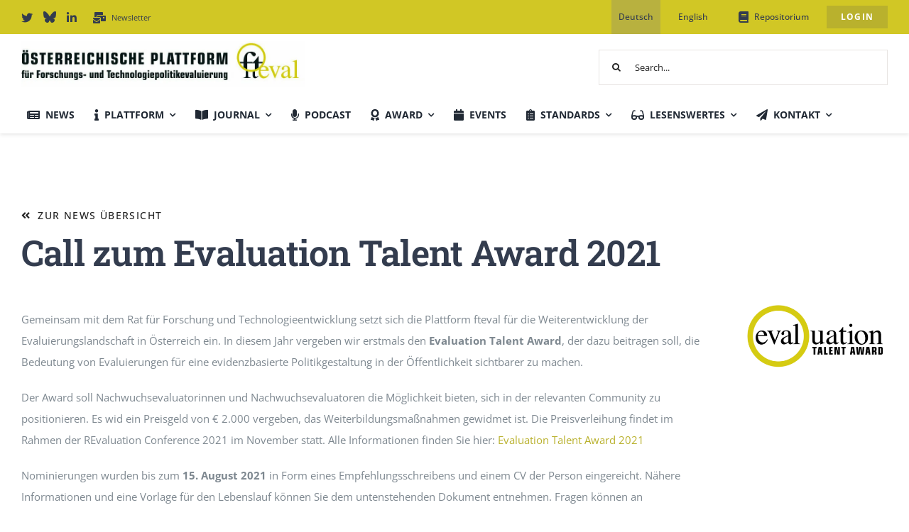

--- FILE ---
content_type: text/html; charset=UTF-8
request_url: https://fteval.at/call-zum-evaluation-talent-award-2021/
body_size: 29646
content:
<!DOCTYPE html>
<html class="avada-html-layout-wide avada-html-header-position-top avada-is-100-percent-template" lang="de-DE" prefix="og: http://ogp.me/ns# fb: http://ogp.me/ns/fb#">
<head>
	<meta http-equiv="X-UA-Compatible" content="IE=edge" />
	<meta http-equiv="Content-Type" content="text/html; charset=utf-8"/>
	<meta name="viewport" content="width=device-width, initial-scale=1" />
	<meta name='robots' content='index, follow, max-image-preview:large, max-snippet:-1, max-video-preview:-1' />
	<style>img:is([sizes="auto" i], [sizes^="auto," i]) { contain-intrinsic-size: 3000px 1500px }</style>
	
	<!-- This site is optimized with the Yoast SEO plugin v26.0 - https://yoast.com/wordpress/plugins/seo/ -->
	<title>Call zum Evaluation Talent Award 2021 - fteval</title>
	<link rel="canonical" href="https://fteval.at/call-zum-evaluation-talent-award-2021/" />
	<meta property="og:locale" content="de_DE" />
	<meta property="og:type" content="article" />
	<meta property="og:title" content="Call zum Evaluation Talent Award 2021 - fteval" />
	<meta property="og:description" content="Gemeinsam mit dem Rat für Forschung und Technologieentwicklung setzt sich die Plattform fteval für die Weiterentwicklung der Evaluierungslandschaft in Österreich ein. In diesem Jahr vergeben wir erstmals den Evaluation Talent Award, der dazu beitragen soll, die Bedeutung von Evaluierungen für eine evidenzbasierte Politikgestaltung in der Öffentlichkeit sichtbarer zu machen. Der Award soll Nachwuchsevaluatorinnen und Nachwuchsevaluatoren die Möglichkeit bieten, sich in der relevanten Community zu positionieren. Es wid ein Preisgeld von € 2.000 vergeben, das Weiterbildungsmaßnahmen gewidmet ist. Die Preisverleihung findet im Rahmen der REvaluation Conference 2021 im November statt. Alle Informationen finden Sie hier: Evaluation Talent Award 2021  Nominierungen wurden bis zum 15. August [...]" />
	<meta property="og:url" content="https://fteval.at/call-zum-evaluation-talent-award-2021/" />
	<meta property="og:site_name" content="fteval" />
	<meta property="article:published_time" content="2022-07-11T10:26:58+00:00" />
	<meta property="article:modified_time" content="2022-07-11T10:27:56+00:00" />
	<meta property="og:image" content="https://fteval.at/wp-content/uploads/2022/07/aubkvirpsb.png" />
	<meta property="og:image:width" content="700" />
	<meta property="og:image:height" content="332" />
	<meta property="og:image:type" content="image/png" />
	<meta name="author" content="fteval_admin" />
	<meta name="twitter:card" content="summary_large_image" />
	<meta name="twitter:label1" content="Verfasst von" />
	<meta name="twitter:data1" content="fteval_admin" />
	<meta name="twitter:label2" content="Geschätzte Lesezeit" />
	<meta name="twitter:data2" content="1 Minute" />
	<script type="application/ld+json" class="yoast-schema-graph">{"@context":"https://schema.org","@graph":[{"@type":"WebPage","@id":"https://fteval.at/call-zum-evaluation-talent-award-2021/","url":"https://fteval.at/call-zum-evaluation-talent-award-2021/","name":"Call zum Evaluation Talent Award 2021 - fteval","isPartOf":{"@id":"https://fteval.at/#website"},"primaryImageOfPage":{"@id":"https://fteval.at/call-zum-evaluation-talent-award-2021/#primaryimage"},"image":{"@id":"https://fteval.at/call-zum-evaluation-talent-award-2021/#primaryimage"},"thumbnailUrl":"https://fteval.at/wp-content/uploads/2022/07/aubkvirpsb.png","datePublished":"2022-07-11T10:26:58+00:00","dateModified":"2022-07-11T10:27:56+00:00","author":{"@id":"https://fteval.at/#/schema/person/9dd4b1f5a0df0fcbacbccda837f0b3d6"},"breadcrumb":{"@id":"https://fteval.at/call-zum-evaluation-talent-award-2021/#breadcrumb"},"inLanguage":"de","potentialAction":[{"@type":"ReadAction","target":["https://fteval.at/call-zum-evaluation-talent-award-2021/"]}]},{"@type":"ImageObject","inLanguage":"de","@id":"https://fteval.at/call-zum-evaluation-talent-award-2021/#primaryimage","url":"https://fteval.at/wp-content/uploads/2022/07/aubkvirpsb.png","contentUrl":"https://fteval.at/wp-content/uploads/2022/07/aubkvirpsb.png","width":700,"height":332},{"@type":"BreadcrumbList","@id":"https://fteval.at/call-zum-evaluation-talent-award-2021/#breadcrumb","itemListElement":[{"@type":"ListItem","position":1,"name":"Home","item":"https://fteval.at/"},{"@type":"ListItem","position":2,"name":"Call zum Evaluation Talent Award 2021"}]},{"@type":"WebSite","@id":"https://fteval.at/#website","url":"https://fteval.at/","name":"fteval","description":"Austrian Platform for Research and Technology Policy Evaluation","potentialAction":[{"@type":"SearchAction","target":{"@type":"EntryPoint","urlTemplate":"https://fteval.at/?s={search_term_string}"},"query-input":{"@type":"PropertyValueSpecification","valueRequired":true,"valueName":"search_term_string"}}],"inLanguage":"de"},{"@type":"Person","@id":"https://fteval.at/#/schema/person/9dd4b1f5a0df0fcbacbccda837f0b3d6","name":"fteval_admin","sameAs":["https://dev.osulzer.at/fteval"],"url":"https://fteval.at/author/fteval_admin/"}]}</script>
	<!-- / Yoast SEO plugin. -->


<link rel="alternate" type="application/rss+xml" title="fteval &raquo; Feed" href="https://fteval.at/feed/" />
<link rel="alternate" type="text/calendar" title="fteval &raquo; iCal Feed" href="https://fteval.at/events/?ical=1" />
		
		
		
									<meta name="description" content="Gemeinsam mit dem Rat für Forschung und Technologieentwicklung setzt sich die Plattform fteval für die Weiterentwicklung der Evaluierungslandschaft in Österreich ein. In diesem Jahr vergeben wir erstmals den Evaluation Talent Award, der dazu beitragen soll, die Bedeutung von Evaluierungen für eine evidenzbasierte Politikgestaltung in der Öffentlichkeit sichtbarer zu machen.Der Award soll Nachwuchsevaluatorinnen und Nachwuchsevaluatoren die Möglichkeit"/>
				
		<meta property="og:locale" content="de_DE"/>
		<meta property="og:type" content="article"/>
		<meta property="og:site_name" content="fteval"/>
		<meta property="og:title" content="Call zum Evaluation Talent Award 2021 - fteval"/>
				<meta property="og:description" content="Gemeinsam mit dem Rat für Forschung und Technologieentwicklung setzt sich die Plattform fteval für die Weiterentwicklung der Evaluierungslandschaft in Österreich ein. In diesem Jahr vergeben wir erstmals den Evaluation Talent Award, der dazu beitragen soll, die Bedeutung von Evaluierungen für eine evidenzbasierte Politikgestaltung in der Öffentlichkeit sichtbarer zu machen.Der Award soll Nachwuchsevaluatorinnen und Nachwuchsevaluatoren die Möglichkeit"/>
				<meta property="og:url" content="https://fteval.at/call-zum-evaluation-talent-award-2021/"/>
										<meta property="article:published_time" content="2022-07-11T10:26:58+01:00"/>
							<meta property="article:modified_time" content="2022-07-11T10:27:56+01:00"/>
								<meta name="author" content="fteval_admin"/>
								<meta property="og:image" content="https://fteval.at/wp-content/uploads/2022/07/aubkvirpsb.png"/>
		<meta property="og:image:width" content="700"/>
		<meta property="og:image:height" content="332"/>
		<meta property="og:image:type" content="image/png"/>
						<style id="content-control-block-styles">
			@media (max-width: 640px) {
	.cc-hide-on-mobile {
		display: none !important;
	}
}
@media (min-width: 641px) and (max-width: 920px) {
	.cc-hide-on-tablet {
		display: none !important;
	}
}
@media (min-width: 921px) and (max-width: 1440px) {
	.cc-hide-on-desktop {
		display: none !important;
	}
}		</style>
		<style id='pdfemb-pdf-embedder-viewer-style-inline-css' type='text/css'>
.wp-block-pdfemb-pdf-embedder-viewer{max-width:none}

</style>
<style id='filebird-block-filebird-gallery-style-inline-css' type='text/css'>
ul.filebird-block-filebird-gallery{margin:auto!important;padding:0!important;width:100%}ul.filebird-block-filebird-gallery.layout-grid{display:grid;grid-gap:20px;align-items:stretch;grid-template-columns:repeat(var(--columns),1fr);justify-items:stretch}ul.filebird-block-filebird-gallery.layout-grid li img{border:1px solid #ccc;box-shadow:2px 2px 6px 0 rgba(0,0,0,.3);height:100%;max-width:100%;-o-object-fit:cover;object-fit:cover;width:100%}ul.filebird-block-filebird-gallery.layout-masonry{-moz-column-count:var(--columns);-moz-column-gap:var(--space);column-gap:var(--space);-moz-column-width:var(--min-width);columns:var(--min-width) var(--columns);display:block;overflow:auto}ul.filebird-block-filebird-gallery.layout-masonry li{margin-bottom:var(--space)}ul.filebird-block-filebird-gallery li{list-style:none}ul.filebird-block-filebird-gallery li figure{height:100%;margin:0;padding:0;position:relative;width:100%}ul.filebird-block-filebird-gallery li figure figcaption{background:linear-gradient(0deg,rgba(0,0,0,.7),rgba(0,0,0,.3) 70%,transparent);bottom:0;box-sizing:border-box;color:#fff;font-size:.8em;margin:0;max-height:100%;overflow:auto;padding:3em .77em .7em;position:absolute;text-align:center;width:100%;z-index:2}ul.filebird-block-filebird-gallery li figure figcaption a{color:inherit}

</style>
<link rel='stylesheet' id='content-control-block-styles-css' href='https://fteval.at/wp-content/plugins/content-control/dist/style-block-editor.css?ver=2.6.5' type='text/css' media='all' />
<link rel='stylesheet' id='fteval-css' href='https://fteval.at/wp-content/plugins/fteval/public/css/fteval-public.css?ver=1.0.0' type='text/css' media='all' />
<link rel='stylesheet' id='leaflet-css-css' href='https://fteval.at/wp-content/plugins/meow-lightbox/app/style.min.css?ver=1758704467' type='text/css' media='all' />
<link rel='stylesheet' id='rtec_styles-css' href='https://fteval.at/wp-content/plugins/registrations-for-the-events-calendar/css/rtec-styles.css?ver=2.13.6' type='text/css' media='all' />
<link rel='stylesheet' id='ppress-frontend-css' href='https://fteval.at/wp-content/plugins/wp-user-avatar/assets/css/frontend.min.css?ver=4.16.6' type='text/css' media='all' />
<link rel='stylesheet' id='ppress-flatpickr-css' href='https://fteval.at/wp-content/plugins/wp-user-avatar/assets/flatpickr/flatpickr.min.css?ver=4.16.6' type='text/css' media='all' />
<link rel='stylesheet' id='ppress-select2-css' href='https://fteval.at/wp-content/plugins/wp-user-avatar/assets/select2/select2.min.css?ver=6.8.2' type='text/css' media='all' />
<link rel='stylesheet' id='wpml-menu-item-0-css' href='https://fteval.at/wp-content/plugins/sitepress-multilingual-cms/templates/language-switchers/menu-item/style.min.css?ver=1' type='text/css' media='all' />
<style id='wpml-menu-item-0-inline-css' type='text/css'>
.wpml-ls-slot-19.wpml-ls-current-language, .wpml-ls-slot-19.wpml-ls-current-language a, .wpml-ls-slot-19.wpml-ls-current-language a:visited{background-color:#b8b13f;}
</style>
<link rel='stylesheet' id='sidebar-login-css' href='https://fteval.at/wp-content/plugins/sidebar-login/build/sidebar-login.css?ver=1666105671' type='text/css' media='all' />
<link rel='stylesheet' id='wp_mailjet_form_builder_widget-widget-front-styles-css' href='https://fteval.at/wp-content/plugins/mailjet-for-wordpress/src/widgetformbuilder/css/front-widget.css?ver=6.1.5' type='text/css' media='all' />
<link rel='stylesheet' id='borlabs-cookie-css' href='https://fteval.at/wp-content/cache/borlabs-cookie/borlabs-cookie_1_de.css?ver=2.3.3-29' type='text/css' media='all' />
<link rel='stylesheet' id='child-style-css' href='https://fteval.at/wp-content/themes/fteval/style.css?ver=6.8.2' type='text/css' media='all' />
<link rel='stylesheet' id='fusion-dynamic-css-css' href='https://fteval.at/wp-content/uploads/fusion-styles/44d7e18cdc6d8dee8e662bd71db33cf4.min.css?ver=3.13.3' type='text/css' media='all' />
<script type="text/javascript" id="wpml-cookie-js-extra">
/* <![CDATA[ */
var wpml_cookies = {"wp-wpml_current_language":{"value":"de","expires":1,"path":"\/"}};
var wpml_cookies = {"wp-wpml_current_language":{"value":"de","expires":1,"path":"\/"}};
/* ]]> */
</script>
<script type="text/javascript" src="https://fteval.at/wp-content/plugins/sitepress-multilingual-cms/res/js/cookies/language-cookie.js?ver=481990" id="wpml-cookie-js" defer="defer" data-wp-strategy="defer"></script>
<script type="text/javascript" src="https://fteval.at/wp-includes/js/dist/hooks.min.js?ver=4d63a3d491d11ffd8ac6" id="wp-hooks-js"></script>
<script type="text/javascript" src="https://fteval.at/wp-includes/js/dist/i18n.min.js?ver=5e580eb46a90c2b997e6" id="wp-i18n-js"></script>
<script type="text/javascript" id="wp-i18n-js-after">
/* <![CDATA[ */
wp.i18n.setLocaleData( { 'text direction\u0004ltr': [ 'ltr' ] } );
/* ]]> */
</script>
<script type="text/javascript" src="https://fteval.at/wp-includes/js/jquery/jquery.min.js?ver=3.7.1" id="jquery-core-js"></script>
<script type="text/javascript" src="https://fteval.at/wp-content/plugins/flowpaper-lite-pdf-flipbook/assets/lity/lity.min.js" id="lity-js-js"></script>
<script type="text/javascript" id="mwl-build-js-js-extra">
/* <![CDATA[ */
var mwl_settings = {"api_url":"https:\/\/fteval.at\/wp-json\/meow-lightbox\/v1\/","rest_nonce":"10c1f4390d","plugin_url":"https:\/\/fteval.at\/wp-content\/plugins\/meow-lightbox\/classes\/","settings":{"rtf_slider_fix":false,"engine":"default","backdrop_opacity":85,"theme":"light","orientation":"auto","selector":".entry-content, .gallery, .mgl-gallery, .wp-block-gallery,  .wp-block-image","selector_ahead":false,"deep_linking":false,"deep_linking_slug":"mwl","social_sharing":false,"social_sharing_facebook":true,"social_sharing_twitter":true,"social_sharing_pinterest":true,"separate_galleries":false,"animation_toggle":"none","animation_speed":"normal","low_res_placeholder":false,"wordpress_big_image":false,"right_click_protection":true,"magnification":true,"anti_selector":".blog, .archive, .emoji, .attachment-post-image, .no-lightbox","preloading":false,"download_link":false,"caption_source":"caption","caption_ellipsis":true,"exif":{"title":true,"caption":true,"camera":true,"lens":true,"date":false,"date_timezone":false,"shutter_speed":true,"aperture":true,"focal_length":true,"iso":true,"keywords":false},"slideshow":{"enabled":false,"timer":3000},"map":{"enabled":false}}};
/* ]]> */
</script>
<script type="text/javascript" src="https://fteval.at/wp-content/plugins/meow-lightbox/app/lightbox.js?ver=1758704467" id="mwl-build-js-js"></script>
<script type="text/javascript" src="https://fteval.at/wp-content/plugins/wp-user-avatar/assets/flatpickr/flatpickr.min.js?ver=4.16.6" id="ppress-flatpickr-js"></script>
<script type="text/javascript" src="https://fteval.at/wp-content/plugins/wp-user-avatar/assets/select2/select2.min.js?ver=4.16.6" id="ppress-select2-js"></script>
<link rel="https://api.w.org/" href="https://fteval.at/wp-json/" /><link rel="alternate" title="JSON" type="application/json" href="https://fteval.at/wp-json/wp/v2/posts/3435" /><link rel="EditURI" type="application/rsd+xml" title="RSD" href="https://fteval.at/xmlrpc.php?rsd" />
<meta name="generator" content="WordPress 6.8.2" />
<link rel='shortlink' href='https://fteval.at/?p=3435' />
<link rel="alternate" title="oEmbed (JSON)" type="application/json+oembed" href="https://fteval.at/wp-json/oembed/1.0/embed?url=https%3A%2F%2Ffteval.at%2Fcall-zum-evaluation-talent-award-2021%2F" />
<link rel="alternate" title="oEmbed (XML)" type="text/xml+oembed" href="https://fteval.at/wp-json/oembed/1.0/embed?url=https%3A%2F%2Ffteval.at%2Fcall-zum-evaluation-talent-award-2021%2F&#038;format=xml" />
<meta name="generator" content="WPML ver:4.8.1 stt:1,3;" />
<meta name="tec-api-version" content="v1"><meta name="tec-api-origin" content="https://fteval.at"><link rel="alternate" href="https://fteval.at/wp-json/tribe/events/v1/" /><style type="text/css" id="css-fb-visibility">@media screen and (max-width: 640px){.fusion-no-small-visibility{display:none !important;}body .sm-text-align-center{text-align:center !important;}body .sm-text-align-left{text-align:left !important;}body .sm-text-align-right{text-align:right !important;}body .sm-flex-align-center{justify-content:center !important;}body .sm-flex-align-flex-start{justify-content:flex-start !important;}body .sm-flex-align-flex-end{justify-content:flex-end !important;}body .sm-mx-auto{margin-left:auto !important;margin-right:auto !important;}body .sm-ml-auto{margin-left:auto !important;}body .sm-mr-auto{margin-right:auto !important;}body .fusion-absolute-position-small{position:absolute;top:auto;width:100%;}.awb-sticky.awb-sticky-small{ position: sticky; top: var(--awb-sticky-offset,0); }}@media screen and (min-width: 641px) and (max-width: 1200px){.fusion-no-medium-visibility{display:none !important;}body .md-text-align-center{text-align:center !important;}body .md-text-align-left{text-align:left !important;}body .md-text-align-right{text-align:right !important;}body .md-flex-align-center{justify-content:center !important;}body .md-flex-align-flex-start{justify-content:flex-start !important;}body .md-flex-align-flex-end{justify-content:flex-end !important;}body .md-mx-auto{margin-left:auto !important;margin-right:auto !important;}body .md-ml-auto{margin-left:auto !important;}body .md-mr-auto{margin-right:auto !important;}body .fusion-absolute-position-medium{position:absolute;top:auto;width:100%;}.awb-sticky.awb-sticky-medium{ position: sticky; top: var(--awb-sticky-offset,0); }}@media screen and (min-width: 1201px){.fusion-no-large-visibility{display:none !important;}body .lg-text-align-center{text-align:center !important;}body .lg-text-align-left{text-align:left !important;}body .lg-text-align-right{text-align:right !important;}body .lg-flex-align-center{justify-content:center !important;}body .lg-flex-align-flex-start{justify-content:flex-start !important;}body .lg-flex-align-flex-end{justify-content:flex-end !important;}body .lg-mx-auto{margin-left:auto !important;margin-right:auto !important;}body .lg-ml-auto{margin-left:auto !important;}body .lg-mr-auto{margin-right:auto !important;}body .fusion-absolute-position-large{position:absolute;top:auto;width:100%;}.awb-sticky.awb-sticky-large{ position: sticky; top: var(--awb-sticky-offset,0); }}</style><link rel="icon" href="https://fteval.at/wp-content/uploads/2022/06/cropped-fteval-logo-1-32x32.jpg" sizes="32x32" />
<link rel="icon" href="https://fteval.at/wp-content/uploads/2022/06/cropped-fteval-logo-1-192x192.jpg" sizes="192x192" />
<link rel="apple-touch-icon" href="https://fteval.at/wp-content/uploads/2022/06/cropped-fteval-logo-1-180x180.jpg" />
<meta name="msapplication-TileImage" content="https://fteval.at/wp-content/uploads/2022/06/cropped-fteval-logo-1-270x270.jpg" />
		<style type="text/css" id="wp-custom-css">
			.show-de, .show-en {
	display:none;
}

.search-results section.avada-page-titlebar-wrapper {
    display: none;
}

.search-results main#main {
    padding-top: 20px !important;
}

a.notarget {
    display: none;
}

.tribe-events .tribe-events-c-search__input-control:before {
    right: 0;
}

li#menu-item-5027 a span {
    font-weight: 700 !important;
}

body .fusion-layout-column.fusion_builder_column.fusion-builder-column-2.fusion_builder_column_1_2.\31 _2.fusion-flex-column.fteval-topbar-container {
    width: 80% !important;
}

.fusion-layout-column.fusion_builder_column.fusion-builder-column-3.fusion_builder_column_1_2.\31 _2.fusion-flex-column.fusion-flex-align-self-flex-end.fteval-topbar-container {
    width: 20% !important;
}

iframe.mj-w-res-iframe {
    min-height: 700px;
}

.fteval-topbar-container .fusion-menu-element-wrapper.collapse-enabled {
    justify-content: flex-end;
}

.avada-menu-mobile-menu-trigger {
    color: #a7a025 !important;
}

.lang-de .show-de {
	display:block;
}

.lang-en .show-en {
	display:block;
}


div#flowpaper-logo-bottom {
    display: none !important;
}

button.avada-menu-mobile-menu-trigger.no-text inner {
    color: var(--awb-color4) !important;
}

span.fusion-toggle-heading {
    color: var(--awb-custom_color_1);
}

a.borlabs-cookie-preference {
    color: var(--awb-color7);
    font-weight: bold;
}

#tribe-events-content a, .tribe-events-event-meta a {
    text-decoration: none !important;
    color: #cec637 !important;
    border-bottom: 0;
}

.fusion-sharing-box.fusion-theme-sharing-box.fusion-single-sharing-box {
    display: none;
}

.fusion-login-avatar {
    display: none !important;
}

.fteval-external-link-overlay {
    position: absolute;
    top: 5px;
    right: 5px;
    z-index: 1;
}

p.ctf-tweet-text {
    font-size: 13px;
}

.ctf-header.ctf-no-bio {
    margin-bottom: 15px !important;
}

.fteval-members-list img {
    max-height: 150px;
    width: auto;
}

.fteval-member-slider-item img {
    max-height: 75px;
	width: auto;
}

.pdf-wrapper iframe.flowpaper-class {
    min-height: 85vh;
}

.fusion-events-featured-image {
    display: none;
}

.fteval-margin-submenus .sub-menu a {
    padding-left: 55px !important;
}

.video-shortcode {
    margin: 45px 0;
}

.fusion-menu-element-wrapper .fusion-megamenu-wrapper .fusion-megamenu-holder .fusion-megamenu .fusion-megamenu-submenu .fusion-megamenu-title {
    padding: 0 20px 15px;
}



body.fusion-body .fusion-menu-element-wrapper[data-count="2"]:not(.collapse-enabled) .fusion-menu-element-list ul, .fusion-body .fusion-menu-element-wrapper[data-count="2"]:not(.collapse-enabled) .custom-menu-search-dropdown .fusion-menu-searchform-dropdown .fusion-search-form-content, .fusion-body .fusion-menu-element-wrapper[data-count="2"]:not(.collapse-enabled) .fusion-menu-element-list .fusion-megamenu-wrapper {
    box-shadow: 1px 1px 3px #87878747;
}

body.fusion-body .fusion-menu-element-wrapper[data-count="2"]:not(.collapse-enabled) .fusion-menu-element-list ul ul {
    box-shadow: none;
}

div#fteval-members-list div {
    text-align: center;
}

.hide-not-logged-in {
    display: none;
}

.logged-in .hide-not-logged-in {
	display:block;
}

.hide-not-logged-in-menu {
    display: none !important;
}

.logged-in .hide-not-logged-in-menu {
	display:flex !important;
}

.post-type-archive-mitglied main#main {
    padding-top: 0;
}

.tribe-events-address .tribe-address .tribe-country-name, .tribe-events-address .tribe-address .tribe-delimiter, .tribe-events-address .tribe-address .tribe-events-abbr, .tribe-events-address .tribe-address .tribe-postal-code, .tribe-events-address .tribe-address .tribe-region {
    padding-right: 0;
}
ul.tribe-events-c-view-selector__list {
    display: none !important;
}

.mj-embedded.mj-embed-shadow.mj-vertical {
    width: 100%;
}

li#menu-item-5024 span {
    font-weight: bold !important;
}

form.pas-form {
    box-shadow: none !important;
}

.rtec-checkbox-option-wrap {
    display: flex;
    align-items: start;
}

.rtec-checkbox-option-wrap input {
	margin-top:10px;
}

.rtec-input-wrapper a {
    margin-left: 25px;
}		</style>
				<script type="text/javascript">
			var doc = document.documentElement;
			doc.setAttribute( 'data-useragent', navigator.userAgent );
		</script>
		
	</head>

<body class="wp-singular post-template-default single single-post postid-3435 single-format-standard wp-theme-Avada wp-child-theme-fteval tribe-no-js page-template-avada-child lang-de fusion-image-hovers fusion-pagination-sizing fusion-button_type-flat fusion-button_span-yes fusion-button_gradient-linear avada-image-rollover-circle-no avada-image-rollover-yes avada-image-rollover-direction-fade fusion-body ltr fusion-sticky-header no-tablet-sticky-header no-mobile-sticky-header fusion-disable-outline fusion-sub-menu-fade mobile-logo-pos-left layout-wide-mode avada-has-boxed-modal-shadow-none layout-scroll-offset-full avada-has-zero-margin-offset-top fusion-top-header menu-text-align-center mobile-menu-design-modern fusion-hide-pagination-text fusion-header-layout-v3 avada-responsive avada-footer-fx-none avada-menu-highlight-style-bar fusion-search-form-clean fusion-main-menu-search-dropdown fusion-avatar-square avada-dropdown-styles avada-blog-layout-large avada-blog-archive-layout-grid avada-ec-not-100-width avada-ec-meta-layout-sidebar avada-header-shadow-no avada-menu-icon-position-left avada-has-megamenu-shadow avada-has-mainmenu-dropdown-divider avada-has-pagetitle-bg-full avada-has-100-footer avada-has-breadcrumb-mobile-hidden avada-has-titlebar-bar_and_content avada-has-footer-widget-bg-image avada-header-border-color-full-transparent avada-social-full-transparent avada-has-transparent-timeline_color avada-has-pagination-padding avada-flyout-menu-direction-top avada-ec-views-v2" data-awb-post-id="3435"><script type="application/javascript" id="mwl-data-script">
var mwl_data = {"8118":{"success":true,"file":"https:\/\/fteval.at\/wp-content\/uploads\/2025\/07\/J57-RE24Proceedings.png","file_srcset":"https:\/\/fteval.at\/wp-content\/uploads\/2025\/07\/J57-RE24Proceedings-66x93.png 66w, https:\/\/fteval.at\/wp-content\/uploads\/2025\/07\/J57-RE24Proceedings-200x283.png 200w, https:\/\/fteval.at\/wp-content\/uploads\/2025\/07\/J57-RE24Proceedings-212x300.png 212w, https:\/\/fteval.at\/wp-content\/uploads\/2025\/07\/J57-RE24Proceedings-320x453.png 320w, https:\/\/fteval.at\/wp-content\/uploads\/2025\/07\/J57-RE24Proceedings-400x566.png 400w, https:\/\/fteval.at\/wp-content\/uploads\/2025\/07\/J57-RE24Proceedings.png 595w","file_sizes":"(max-width: 595px) 100vw, 595px","dimension":{"width":595,"height":842},"download_link":"https:\/\/fteval.at\/wp-content\/uploads\/2025\/07\/J57-RE24Proceedings.png","data":{"id":8118,"title":"J57-RE24Proceedings","caption":"","description":"","alt_text":"","gps":"N\/A","copyright":"N\/A","camera":"N\/A","date":"","lens":"N\/A","aperture":"N\/A","focal_length":"N\/A","iso":"N\/A","shutter_speed":"N\/A","keywords":"N\/A"}},"3436":{"success":true,"file":"https:\/\/fteval.at\/wp-content\/uploads\/2022\/07\/aubkvirpsb.png","file_srcset":"https:\/\/fteval.at\/wp-content\/uploads\/2022\/07\/aubkvirpsb-200x95.png 200w, https:\/\/fteval.at\/wp-content\/uploads\/2022\/07\/aubkvirpsb-300x142.png 300w, https:\/\/fteval.at\/wp-content\/uploads\/2022\/07\/aubkvirpsb-400x190.png 400w, https:\/\/fteval.at\/wp-content\/uploads\/2022\/07\/aubkvirpsb-600x285.png 600w, https:\/\/fteval.at\/wp-content\/uploads\/2022\/07\/aubkvirpsb.png 700w","file_sizes":"(max-width: 700px) 100vw, 700px","dimension":{"width":700,"height":332},"download_link":"https:\/\/fteval.at\/wp-content\/uploads\/2022\/07\/aubkvirpsb.png","data":{"id":3436,"title":"aubkvirpsb","caption":"","description":"","alt_text":"","gps":"N\/A","copyright":"N\/A","camera":"N\/A","date":"","lens":"N\/A","aperture":"N\/A","focal_length":"N\/A","iso":"N\/A","shutter_speed":"N\/A","keywords":"N\/A"}}};
</script>

		<a class="skip-link screen-reader-text" href="#content">Zum Inhalt springen</a>

	<div id="boxed-wrapper">
		
		<div id="wrapper" class="fusion-wrapper">
			<div id="home" style="position:relative;top:-1px;"></div>
												<div class="fusion-tb-header"><div class="fusion-fullwidth fullwidth-box fusion-builder-row-1 fusion-flex-container has-pattern-background has-mask-background nonhundred-percent-fullwidth non-hundred-percent-height-scrolling fusion-no-small-visibility fusion-custom-z-index" style="--link_hover_color: hsla(var(--awb-color1-h),var(--awb-color1-s),var(--awb-color1-l),calc( var(--awb-color1-a) - 20% ));--link_color: var(--awb-color1);--awb-border-radius-top-left:0px;--awb-border-radius-top-right:0px;--awb-border-radius-bottom-right:0px;--awb-border-radius-bottom-left:0px;--awb-z-index:100;--awb-min-height:40px;--awb-background-color:var(--awb-custom_color_1);--awb-flex-wrap:wrap;" ><div class="fusion-builder-row fusion-row fusion-flex-align-items-center fusion-flex-content-wrap" style="max-width:calc( 1280px + 0px );margin-left: calc(-0px / 2 );margin-right: calc(-0px / 2 );"><div class="fusion-layout-column fusion_builder_column fusion-builder-column-0 fusion_builder_column_1_4 1_4 fusion-flex-column" style="--awb-bg-size:cover;--awb-width-large:25%;--awb-margin-top-large:2px;--awb-spacing-right-large:0px;--awb-margin-bottom-large:0px;--awb-spacing-left-large:0px;--awb-width-medium:33.333333333333%;--awb-order-medium:0;--awb-spacing-right-medium:0px;--awb-spacing-left-medium:0px;--awb-width-small:100%;--awb-order-small:0;--awb-spacing-right-small:0px;--awb-spacing-left-small:0px;"><div class="fusion-column-wrapper fusion-column-has-shadow fusion-flex-justify-content-center fusion-content-layout-column"><nav class="awb-menu awb-menu_row awb-menu_em-hover mobile-mode-collapse-to-button awb-menu_icons-left awb-menu_dc-yes mobile-trigger-fullwidth-off awb-menu_mobile-toggle awb-menu_indent-left mobile-size-full-absolute loading mega-menu-loading awb-menu_desktop awb-menu_dropdown awb-menu_expand-right awb-menu_transition-fade" style="--awb-font-size:11px;--awb-text-transform:none;--awb-gap:15px;--awb-color:var(--awb-color7);--awb-active-color:hsla(var(--awb-color8-h),var(--awb-color8-s),var(--awb-color8-l),calc(var(--awb-color8-a) - 20%));--awb-submenu-text-transform:none;--awb-icons-color:var(--awb-color7);--awb-icons-hover-color:hsla(var(--awb-color8-h),var(--awb-color8-s),var(--awb-color8-l),calc(var(--awb-color8-a) - 20%));--awb-main-justify-content:flex-start;--awb-mobile-justify:flex-start;--awb-mobile-caret-left:auto;--awb-mobile-caret-right:0;--awb-fusion-font-family-typography:&quot;Open Sans&quot;;--awb-fusion-font-style-typography:normal;--awb-fusion-font-weight-typography:400;--awb-fusion-font-family-submenu-typography:inherit;--awb-fusion-font-style-submenu-typography:normal;--awb-fusion-font-weight-submenu-typography:400;--awb-fusion-font-family-mobile-typography:inherit;--awb-fusion-font-style-mobile-typography:normal;--awb-fusion-font-weight-mobile-typography:400;" aria-label="Top Secondary Menu" data-breakpoint="0" data-count="0" data-transition-type="fade" data-transition-time="300" data-expand="right"><ul id="menu-top-secondary-menu" class="fusion-menu awb-menu__main-ul awb-menu__main-ul_row"><li  id="menu-item-2933"  class="menu-item menu-item-type-custom menu-item-object-custom menu-item-2933 awb-menu__li awb-menu__main-li awb-menu__main-li_regular"  data-item-id="2933"><span class="awb-menu__main-background-default awb-menu__main-background-default_fade"></span><span class="awb-menu__main-background-active awb-menu__main-background-active_fade"></span><a  target="_blank" rel="noopener noreferrer" href="https://twitter.com/fteval" class="awb-menu__main-a awb-menu__main-a_regular awb-menu__main-a_icon-only fusion-flex-link"><span class="awb-menu__i awb-menu__i_main fusion-megamenu-icon"><i class="glyphicon fa-twitter fab" aria-hidden="true"></i></span><span class="menu-text"><span class="menu-title menu-title_no-desktop">Twitter/X</span></span></a></li><li  id="menu-item-8356"  class="menu-item menu-item-type-custom menu-item-object-custom menu-item-8356 awb-menu__li awb-menu__main-li awb-menu__main-li_regular"  data-item-id="8356"><span class="awb-menu__main-background-default awb-menu__main-background-default_fade"></span><span class="awb-menu__main-background-active awb-menu__main-background-active_fade"></span><a  target="_blank" rel="noopener noreferrer" href="https://bsky.app/profile/fteval.bsky.social" class="awb-menu__main-a awb-menu__main-a_regular awb-menu__main-a_icon-only fusion-flex-link"><span class="awb-menu__i awb-menu__i_main fusion-megamenu-icon fusion-megamenu-image"><img class="lazyload" decoding="async" src="data:image/svg+xml,%3Csvg%20xmlns%3D%27http%3A%2F%2Fwww.w3.org%2F2000%2Fsvg%27%20width%3D%27459%27%20height%3D%27403%27%20viewBox%3D%270%200%20459%20403%27%3E%3Crect%20width%3D%27459%27%20height%3D%27403%27%20fill-opacity%3D%220%22%2F%3E%3C%2Fsvg%3E" data-orig-src="https://fteval.at/wp-content/uploads/2025/11/bsky2.png" alt="" title="bsky2"></span><span class="menu-text"><span class="menu-title menu-title_no-desktop">Bluesky</span></span></a></li><li  id="menu-item-2935"  class="menu-item menu-item-type-custom menu-item-object-custom menu-item-2935 awb-menu__li awb-menu__main-li awb-menu__main-li_regular"  data-item-id="2935"><span class="awb-menu__main-background-default awb-menu__main-background-default_fade"></span><span class="awb-menu__main-background-active awb-menu__main-background-active_fade"></span><a  target="_blank" rel="noopener noreferrer" href="https://www.linkedin.com/company/96457243/" class="awb-menu__main-a awb-menu__main-a_regular awb-menu__main-a_icon-only fusion-flex-link"><span class="awb-menu__i awb-menu__i_main fusion-megamenu-icon"><i class="glyphicon fa-linkedin-in fab" aria-hidden="true"></i></span><span class="menu-text"><span class="menu-title menu-title_no-desktop">LinkedIn</span></span></a></li><li  id="menu-item-5379"  class="menu-item menu-item-type-post_type menu-item-object-page menu-item-5379 awb-menu__li awb-menu__main-li awb-menu__main-li_regular"  data-item-id="5379"><span class="awb-menu__main-background-default awb-menu__main-background-default_fade"></span><span class="awb-menu__main-background-active awb-menu__main-background-active_fade"></span><a  href="https://fteval.at/newsletter/" class="awb-menu__main-a awb-menu__main-a_regular fusion-flex-link"><span class="awb-menu__i awb-menu__i_main fusion-megamenu-icon"><i class="glyphicon fa-mail-bulk fas" aria-hidden="true"></i></span><span class="menu-text">Newsletter</span></a></li></ul></nav></div></div><div class="fusion-layout-column fusion_builder_column fusion-builder-column-1 fusion_builder_column_3_4 3_4 fusion-flex-column fusion-flex-align-self-flex-end fusion-no-small-visibility" style="--awb-bg-size:cover;--awb-width-large:75%;--awb-margin-top-large:0px;--awb-spacing-right-large:0px;--awb-margin-bottom-large:0px;--awb-spacing-left-large:0px;--awb-width-medium:66.666666666667%;--awb-order-medium:0;--awb-spacing-right-medium:0px;--awb-spacing-left-medium:0px;--awb-width-small:100%;--awb-order-small:1;--awb-spacing-right-small:0px;--awb-spacing-left-small:0px;"><div class="fusion-column-wrapper fusion-column-has-shadow fusion-flex-justify-content-flex-end fusion-content-layout-column fusion-content-nowrap"><nav class="awb-menu awb-menu_row awb-menu_em-hover mobile-mode-collapse-to-button awb-menu_icons-left awb-menu_dc-yes mobile-trigger-fullwidth-off awb-menu_mobile-toggle awb-menu_indent-left mobile-size-full-absolute loading mega-menu-loading awb-menu_desktop awb-menu_dropdown awb-menu_expand-right awb-menu_transition-fade" style="--awb-font-size:12px;--awb-gap:15px;--awb-justify-content:flex-end;--awb-items-padding-right:10px;--awb-items-padding-left:10px;--awb-color:var(--awb-color7);--awb-active-color:var(--awb-color8);--awb-submenu-color:var(--awb-color8);--awb-submenu-bg:var(--awb-custom_color_1);--awb-submenu-active-bg:var(--awb-color8);--awb-submenu-active-color:var(--awb-color8);--awb-icons-color:var(--awb-color7);--awb-icons-hover-color:var(--awb-color8);--awb-main-justify-content:flex-start;--awb-mobile-justify:flex-start;--awb-mobile-caret-left:auto;--awb-mobile-caret-right:0;--awb-fusion-font-family-typography:&quot;Open Sans&quot;;--awb-fusion-font-style-typography:normal;--awb-fusion-font-weight-typography:500;--awb-fusion-font-family-submenu-typography:inherit;--awb-fusion-font-style-submenu-typography:normal;--awb-fusion-font-weight-submenu-typography:400;--awb-fusion-font-family-mobile-typography:inherit;--awb-fusion-font-style-mobile-typography:normal;--awb-fusion-font-weight-mobile-typography:400;" aria-label="Top Login" data-breakpoint="1100" data-count="1" data-transition-type="fade" data-transition-time="300" data-expand="right"><button type="button" class="awb-menu__m-toggle awb-menu__m-toggle_no-text" aria-expanded="false" aria-controls="menu-top-login"><span class="awb-menu__m-toggle-inner"><span class="collapsed-nav-text"><span class="screen-reader-text">Toggle Navigation</span></span><span class="awb-menu__m-collapse-icon awb-menu__m-collapse-icon_no-text"><span class="awb-menu__m-collapse-icon-open awb-menu__m-collapse-icon-open_no-text fa-bars fas"></span><span class="awb-menu__m-collapse-icon-close awb-menu__m-collapse-icon-close_no-text fa-times fas"></span></span></span></button><ul id="menu-top-login" class="fusion-menu awb-menu__main-ul awb-menu__main-ul_row"><li  id="menu-item-wpml-ls-19-de"  class="menu-item wpml-ls-slot-19 wpml-ls-item wpml-ls-item-de wpml-ls-current-language wpml-ls-menu-item wpml-ls-first-item menu-item-type-wpml_ls_menu_item menu-item-object-wpml_ls_menu_item menu-item-wpml-ls-19-de awb-menu__li awb-menu__main-li awb-menu__main-li_regular"  data-classes="menu-item" data-item-id="wpml-ls-19-de"><span class="awb-menu__main-background-default awb-menu__main-background-default_fade"></span><span class="awb-menu__main-background-active awb-menu__main-background-active_fade"></span><a  title="Wechseln zu Deutsch" href="https://fteval.at/call-zum-evaluation-talent-award-2021/" class="awb-menu__main-a awb-menu__main-a_regular wpml-ls-link" aria-label="Wechseln zu Deutsch" role="menuitem"><span class="menu-text"><span class="wpml-ls-display">Deutsch</span></span></a></li><li  id="menu-item-wpml-ls-19-en"  class="menu-item wpml-ls-slot-19 wpml-ls-item wpml-ls-item-en wpml-ls-menu-item wpml-ls-last-item menu-item-type-wpml_ls_menu_item menu-item-object-wpml_ls_menu_item menu-item-wpml-ls-19-en awb-menu__li awb-menu__main-li awb-menu__main-li_regular"  data-classes="menu-item" data-item-id="wpml-ls-19-en"><span class="awb-menu__main-background-default awb-menu__main-background-default_fade"></span><span class="awb-menu__main-background-active awb-menu__main-background-active_fade"></span><a  title="Wechseln zu English" href="https://fteval.at/en/call-zum-evaluation-talent-award-2021/" class="awb-menu__main-a awb-menu__main-a_regular wpml-ls-link" aria-label="Wechseln zu English" role="menuitem"><span class="menu-text"><span class="wpml-ls-display">English</span></span></a></li><li  id="menu-item-5381"  class="menu-item menu-item-type-custom menu-item-object-custom menu-item-5381 awb-menu__li awb-menu__main-li awb-menu__main-li_regular"  data-item-id="5381"><span class="awb-menu__main-background-default awb-menu__main-background-default_fade"></span><span class="awb-menu__main-background-active awb-menu__main-background-active_fade"></span><a  target="_blank" rel="noopener noreferrer" href="https://repository.fteval.at/" class="awb-menu__main-a awb-menu__main-a_regular fusion-flex-link"><span class="awb-menu__i awb-menu__i_main fusion-megamenu-icon"><i class="glyphicon fa-book fas" aria-hidden="true"></i></span><span class="menu-text">Repositorium</span></a></li><li  id="menu-item-6216"  class="hide-not-logged-in-menu menu-item menu-item-type-post_type menu-item-object-page menu-item-6216 awb-menu__li awb-menu__main-li awb-menu__main-li_regular"  data-classes="hide-not-logged-in-menu" data-item-id="6216"><span class="awb-menu__main-background-default awb-menu__main-background-default_fade"></span><span class="awb-menu__main-background-active awb-menu__main-background-active_fade"></span><a  href="https://fteval.at/profil-bearbeiten/" class="awb-menu__main-a awb-menu__main-a_regular fusion-flex-link"><span class="awb-menu__i awb-menu__i_main fusion-megamenu-icon"><i class="glyphicon fa-user fas" aria-hidden="true"></i></span><span class="menu-text">Profil</span></a></li><li  id="menu-item-5027"  class="menu-item menu-item-type-custom menu-item-object-custom menu-item-5027 awb-menu__li awb-menu__main-li awb-menu__li_button"  data-item-id="5027"><a  href="https://fteval.at/wp-login.php" class="awb-menu__main-a awb-menu__main-a_button"><span class="menu-text fusion-button button-default button-small">Login</span></a></li></ul></nav></div></div></div></div><div class="fusion-fullwidth fullwidth-box fusion-builder-row-2 fusion-flex-container has-pattern-background has-mask-background fteval-mobile-topbar nonhundred-percent-fullwidth non-hundred-percent-height-scrolling fusion-no-medium-visibility fusion-no-large-visibility fusion-custom-z-index" style="--link_hover_color: hsla(var(--awb-color1-h),var(--awb-color1-s),var(--awb-color1-l),calc( var(--awb-color1-a) - 20% ));--link_color: var(--awb-color1);--awb-border-radius-top-left:0px;--awb-border-radius-top-right:0px;--awb-border-radius-bottom-right:0px;--awb-border-radius-bottom-left:0px;--awb-z-index:100;--awb-min-height:40px;--awb-background-color:var(--awb-custom_color_1);--awb-flex-wrap:wrap;" ><div class="fusion-builder-row fusion-row fusion-flex-align-items-center fusion-flex-content-wrap" style="max-width:calc( 1280px + 0px );margin-left: calc(-0px / 2 );margin-right: calc(-0px / 2 );"><div class="fusion-layout-column fusion_builder_column fusion-builder-column-2 fusion_builder_column_1_2 1_2 fusion-flex-column fteval-topbar-container" style="--awb-bg-size:cover;--awb-width-large:50%;--awb-margin-top-large:2px;--awb-spacing-right-large:0px;--awb-margin-bottom-large:0px;--awb-spacing-left-large:0px;--awb-width-medium:50%;--awb-order-medium:0;--awb-spacing-right-medium:0px;--awb-spacing-left-medium:0px;--awb-width-small:50%;--awb-order-small:0;--awb-spacing-right-small:0px;--awb-spacing-left-small:0px;"><div class="fusion-column-wrapper fusion-column-has-shadow fusion-flex-justify-content-center fusion-content-layout-column"><nav class="awb-menu awb-menu_row awb-menu_em-hover mobile-mode-collapse-to-button awb-menu_icons-left awb-menu_dc-yes mobile-trigger-fullwidth-off awb-menu_mobile-toggle awb-menu_indent-left mobile-size-full-absolute loading mega-menu-loading awb-menu_desktop awb-menu_dropdown awb-menu_expand-right awb-menu_transition-fade" style="--awb-font-size:11px;--awb-text-transform:none;--awb-gap:15px;--awb-color:var(--awb-color7);--awb-active-color:hsla(var(--awb-color8-h),var(--awb-color8-s),var(--awb-color8-l),calc(var(--awb-color8-a) - 20%));--awb-submenu-text-transform:none;--awb-icons-color:var(--awb-color7);--awb-icons-hover-color:hsla(var(--awb-color8-h),var(--awb-color8-s),var(--awb-color8-l),calc(var(--awb-color8-a) - 20%));--awb-main-justify-content:flex-start;--awb-mobile-justify:flex-start;--awb-mobile-caret-left:auto;--awb-mobile-caret-right:0;--awb-fusion-font-family-typography:&quot;Open Sans&quot;;--awb-fusion-font-style-typography:normal;--awb-fusion-font-weight-typography:400;--awb-fusion-font-family-submenu-typography:inherit;--awb-fusion-font-style-submenu-typography:normal;--awb-fusion-font-weight-submenu-typography:400;--awb-fusion-font-family-mobile-typography:inherit;--awb-fusion-font-style-mobile-typography:normal;--awb-fusion-font-weight-mobile-typography:400;" aria-label="Top Secondary Menu" data-breakpoint="0" data-count="2" data-transition-type="fade" data-transition-time="300" data-expand="right"><ul id="menu-top-secondary-menu-1" class="fusion-menu awb-menu__main-ul awb-menu__main-ul_row"><li   class="menu-item menu-item-type-custom menu-item-object-custom menu-item-2933 awb-menu__li awb-menu__main-li awb-menu__main-li_regular"  data-item-id="2933"><span class="awb-menu__main-background-default awb-menu__main-background-default_fade"></span><span class="awb-menu__main-background-active awb-menu__main-background-active_fade"></span><a  target="_blank" rel="noopener noreferrer" href="https://twitter.com/fteval" class="awb-menu__main-a awb-menu__main-a_regular awb-menu__main-a_icon-only fusion-flex-link"><span class="awb-menu__i awb-menu__i_main fusion-megamenu-icon"><i class="glyphicon fa-twitter fab" aria-hidden="true"></i></span><span class="menu-text"><span class="menu-title menu-title_no-desktop">Twitter/X</span></span></a></li><li   class="menu-item menu-item-type-custom menu-item-object-custom menu-item-8356 awb-menu__li awb-menu__main-li awb-menu__main-li_regular"  data-item-id="8356"><span class="awb-menu__main-background-default awb-menu__main-background-default_fade"></span><span class="awb-menu__main-background-active awb-menu__main-background-active_fade"></span><a  target="_blank" rel="noopener noreferrer" href="https://bsky.app/profile/fteval.bsky.social" class="awb-menu__main-a awb-menu__main-a_regular awb-menu__main-a_icon-only fusion-flex-link"><span class="awb-menu__i awb-menu__i_main fusion-megamenu-icon fusion-megamenu-image"><img class="lazyload" decoding="async" src="data:image/svg+xml,%3Csvg%20xmlns%3D%27http%3A%2F%2Fwww.w3.org%2F2000%2Fsvg%27%20width%3D%27459%27%20height%3D%27403%27%20viewBox%3D%270%200%20459%20403%27%3E%3Crect%20width%3D%27459%27%20height%3D%27403%27%20fill-opacity%3D%220%22%2F%3E%3C%2Fsvg%3E" data-orig-src="https://fteval.at/wp-content/uploads/2025/11/bsky2.png" alt="" title="bsky2"></span><span class="menu-text"><span class="menu-title menu-title_no-desktop">Bluesky</span></span></a></li><li   class="menu-item menu-item-type-custom menu-item-object-custom menu-item-2935 awb-menu__li awb-menu__main-li awb-menu__main-li_regular"  data-item-id="2935"><span class="awb-menu__main-background-default awb-menu__main-background-default_fade"></span><span class="awb-menu__main-background-active awb-menu__main-background-active_fade"></span><a  target="_blank" rel="noopener noreferrer" href="https://www.linkedin.com/company/96457243/" class="awb-menu__main-a awb-menu__main-a_regular awb-menu__main-a_icon-only fusion-flex-link"><span class="awb-menu__i awb-menu__i_main fusion-megamenu-icon"><i class="glyphicon fa-linkedin-in fab" aria-hidden="true"></i></span><span class="menu-text"><span class="menu-title menu-title_no-desktop">LinkedIn</span></span></a></li><li   class="menu-item menu-item-type-post_type menu-item-object-page menu-item-5379 awb-menu__li awb-menu__main-li awb-menu__main-li_regular"  data-item-id="5379"><span class="awb-menu__main-background-default awb-menu__main-background-default_fade"></span><span class="awb-menu__main-background-active awb-menu__main-background-active_fade"></span><a  href="https://fteval.at/newsletter/" class="awb-menu__main-a awb-menu__main-a_regular fusion-flex-link"><span class="awb-menu__i awb-menu__i_main fusion-megamenu-icon"><i class="glyphicon fa-mail-bulk fas" aria-hidden="true"></i></span><span class="menu-text">Newsletter</span></a></li></ul></nav></div></div><div class="fusion-layout-column fusion_builder_column fusion-builder-column-3 fusion_builder_column_1_2 1_2 fusion-flex-column fusion-flex-align-self-flex-end fteval-topbar-container" style="--awb-bg-size:cover;--awb-width-large:50%;--awb-margin-top-large:0px;--awb-spacing-right-large:0px;--awb-margin-bottom-large:0px;--awb-spacing-left-large:0px;--awb-width-medium:50%;--awb-order-medium:0;--awb-spacing-right-medium:0px;--awb-spacing-left-medium:0px;--awb-width-small:50%;--awb-order-small:1;--awb-spacing-right-small:0px;--awb-spacing-left-small:0px;"><div class="fusion-column-wrapper fusion-column-has-shadow fusion-flex-justify-content-flex-end fusion-content-layout-column fusion-content-nowrap"><nav class="awb-menu awb-menu_row awb-menu_em-hover mobile-mode-collapse-to-button awb-menu_icons-left awb-menu_dc-yes mobile-trigger-fullwidth-off awb-menu_mobile-toggle awb-menu_indent-left mobile-size-full-absolute loading mega-menu-loading awb-menu_desktop awb-menu_dropdown awb-menu_expand-right awb-menu_transition-fade" style="--awb-font-size:12px;--awb-gap:15px;--awb-justify-content:flex-end;--awb-items-padding-right:10px;--awb-items-padding-left:10px;--awb-color:var(--awb-color7);--awb-active-color:var(--awb-color8);--awb-submenu-color:var(--awb-color8);--awb-submenu-bg:var(--awb-custom_color_1);--awb-submenu-active-bg:var(--awb-color8);--awb-submenu-active-color:var(--awb-color8);--awb-icons-color:var(--awb-color7);--awb-icons-hover-color:var(--awb-color8);--awb-main-justify-content:flex-start;--awb-mobile-justify:flex-start;--awb-mobile-caret-left:auto;--awb-mobile-caret-right:0;--awb-fusion-font-family-typography:&quot;Open Sans&quot;;--awb-fusion-font-style-typography:normal;--awb-fusion-font-weight-typography:500;--awb-fusion-font-family-submenu-typography:inherit;--awb-fusion-font-style-submenu-typography:normal;--awb-fusion-font-weight-submenu-typography:400;--awb-fusion-font-family-mobile-typography:inherit;--awb-fusion-font-style-mobile-typography:normal;--awb-fusion-font-weight-mobile-typography:400;" aria-label="Top Login" data-breakpoint="1200" data-count="3" data-transition-type="fade" data-transition-time="300" data-expand="right"><button type="button" class="awb-menu__m-toggle awb-menu__m-toggle_no-text" aria-expanded="false" aria-controls="menu-top-login"><span class="awb-menu__m-toggle-inner"><span class="collapsed-nav-text"><span class="screen-reader-text">Toggle Navigation</span></span><span class="awb-menu__m-collapse-icon awb-menu__m-collapse-icon_no-text"><span class="awb-menu__m-collapse-icon-open awb-menu__m-collapse-icon-open_no-text fa-angle-down fas"></span><span class="awb-menu__m-collapse-icon-close awb-menu__m-collapse-icon-close_no-text fa-angle-up fas"></span></span></span></button><ul id="menu-top-login-1" class="fusion-menu awb-menu__main-ul awb-menu__main-ul_row"><li   class="menu-item wpml-ls-slot-19 wpml-ls-item wpml-ls-item-de wpml-ls-current-language wpml-ls-menu-item wpml-ls-first-item menu-item-type-wpml_ls_menu_item menu-item-object-wpml_ls_menu_item menu-item-wpml-ls-19-de awb-menu__li awb-menu__main-li awb-menu__main-li_regular"  data-classes="menu-item" data-item-id="wpml-ls-19-de"><span class="awb-menu__main-background-default awb-menu__main-background-default_fade"></span><span class="awb-menu__main-background-active awb-menu__main-background-active_fade"></span><a  title="Wechseln zu Deutsch" href="https://fteval.at/call-zum-evaluation-talent-award-2021/" class="awb-menu__main-a awb-menu__main-a_regular wpml-ls-link" aria-label="Wechseln zu Deutsch" role="menuitem"><span class="menu-text"><span class="wpml-ls-display">Deutsch</span></span></a></li><li   class="menu-item wpml-ls-slot-19 wpml-ls-item wpml-ls-item-en wpml-ls-menu-item wpml-ls-last-item menu-item-type-wpml_ls_menu_item menu-item-object-wpml_ls_menu_item menu-item-wpml-ls-19-en awb-menu__li awb-menu__main-li awb-menu__main-li_regular"  data-classes="menu-item" data-item-id="wpml-ls-19-en"><span class="awb-menu__main-background-default awb-menu__main-background-default_fade"></span><span class="awb-menu__main-background-active awb-menu__main-background-active_fade"></span><a  title="Wechseln zu English" href="https://fteval.at/en/call-zum-evaluation-talent-award-2021/" class="awb-menu__main-a awb-menu__main-a_regular wpml-ls-link" aria-label="Wechseln zu English" role="menuitem"><span class="menu-text"><span class="wpml-ls-display">English</span></span></a></li><li   class="menu-item menu-item-type-custom menu-item-object-custom menu-item-5381 awb-menu__li awb-menu__main-li awb-menu__main-li_regular"  data-item-id="5381"><span class="awb-menu__main-background-default awb-menu__main-background-default_fade"></span><span class="awb-menu__main-background-active awb-menu__main-background-active_fade"></span><a  target="_blank" rel="noopener noreferrer" href="https://repository.fteval.at/" class="awb-menu__main-a awb-menu__main-a_regular fusion-flex-link"><span class="awb-menu__i awb-menu__i_main fusion-megamenu-icon"><i class="glyphicon fa-book fas" aria-hidden="true"></i></span><span class="menu-text">Repositorium</span></a></li><li   class="hide-not-logged-in-menu menu-item menu-item-type-post_type menu-item-object-page menu-item-6216 awb-menu__li awb-menu__main-li awb-menu__main-li_regular"  data-classes="hide-not-logged-in-menu" data-item-id="6216"><span class="awb-menu__main-background-default awb-menu__main-background-default_fade"></span><span class="awb-menu__main-background-active awb-menu__main-background-active_fade"></span><a  href="https://fteval.at/profil-bearbeiten/" class="awb-menu__main-a awb-menu__main-a_regular fusion-flex-link"><span class="awb-menu__i awb-menu__i_main fusion-megamenu-icon"><i class="glyphicon fa-user fas" aria-hidden="true"></i></span><span class="menu-text">Profil</span></a></li><li   class="menu-item menu-item-type-custom menu-item-object-custom menu-item-5027 awb-menu__li awb-menu__main-li awb-menu__li_button"  data-item-id="5027"><a  href="https://fteval.at/wp-login.php" class="awb-menu__main-a awb-menu__main-a_button"><span class="menu-text fusion-button button-default button-small">Login</span></a></li></ul></nav></div></div></div></div><div class="fusion-fullwidth fullwidth-box fusion-builder-row-3 fusion-flex-container nonhundred-percent-fullwidth non-hundred-percent-height-scrolling fusion-no-small-visibility fusion-no-medium-visibility fusion-sticky-container fusion-custom-z-index" style="--awb-border-radius-top-left:0px;--awb-border-radius-top-right:0px;--awb-border-radius-bottom-right:0px;--awb-border-radius-bottom-left:0px;--awb-z-index:99;--awb-padding-top:10px;--awb-padding-bottom:0px;--awb-padding-top-small:15px;--awb-padding-bottom-small:15px;--awb-margin-bottom:0px;--awb-min-height:60px;--awb-background-color:var(--awb-color1);--awb-flex-wrap:wrap;--awb-box-shadow:0px 2px 5px 0px hsla(var(--awb-color8-h),var(--awb-color8-s),var(--awb-color8-l),calc(var(--awb-color8-a) - 90%));" data-transition-offset="0" data-scroll-offset="0" data-sticky-medium-visibility="1" data-sticky-large-visibility="1" ><div class="fusion-builder-row fusion-row fusion-flex-align-items-center fusion-flex-content-wrap" style="max-width:calc( 1280px + 0px );margin-left: calc(-0px / 2 );margin-right: calc(-0px / 2 );"><div class="fusion-layout-column fusion_builder_column fusion-builder-column-4 fusion_builder_column_2_3 2_3 fusion-flex-column fusion-column-inner-bg-wrapper" style="--awb-inner-bg-size:cover;--awb-width-large:66.666666666667%;--awb-margin-top-large:0px;--awb-spacing-right-large:0px;--awb-margin-bottom-large:10px;--awb-spacing-left-large:0px;--awb-width-medium:35%;--awb-order-medium:0;--awb-spacing-right-medium:0px;--awb-spacing-left-medium:0px;--awb-width-small:75%;--awb-order-small:0;--awb-spacing-right-small:0px;--awb-spacing-left-small:0px;"><span class="fusion-column-inner-bg hover-type-none"><a class="fusion-column-anchor" href="https://fteval.at/"><span class="fusion-column-inner-bg-image"></span></a></span><div class="fusion-column-wrapper fusion-column-has-shadow fusion-flex-justify-content-flex-start fusion-content-layout-row fusion-content-nowrap"><div class="fusion-image-element" style="--awb-margin-right:10px;--awb-max-width:400px;--awb-caption-title-font-family:var(--h2_typography-font-family);--awb-caption-title-font-weight:var(--h2_typography-font-weight);--awb-caption-title-font-style:var(--h2_typography-font-style);--awb-caption-title-size:var(--h2_typography-font-size);--awb-caption-title-transform:var(--h2_typography-text-transform);--awb-caption-title-line-height:var(--h2_typography-line-height);--awb-caption-title-letter-spacing:var(--h2_typography-letter-spacing);"><span class="has-fusion-standard-logo has-fusion-mobile-logo fusion-imageframe imageframe-none imageframe-1 hover-type-none"><a class="fusion-no-lightbox" href="https://fteval.at/" target="_self"><img fetchpriority="high" decoding="async" src="https://fteval.at/wp-content/uploads/2022/07/fteval-logo-e1657277594193.jpg" srcset="https://fteval.at/wp-content/uploads/2022/07/fteval-logo-e1657277594193.jpg 1x, https://fteval.at/wp-content/uploads/2022/10/fteval-logo-e1657277594193.webp 2x" style="max-height:138px;height:auto;" retina_url="https://fteval.at/wp-content/uploads/2022/10/fteval-logo-e1657277594193.webp" width="868" height="138" class="img-responsive fusion-standard-logo disable-lazyload" alt="fteval Logo" /><img decoding="async" src="https://fteval.at/wp-content/uploads/2022/06/fteval-logo.jpg" srcset="https://fteval.at/wp-content/uploads/2022/06/fteval-logo.jpg 1x, https://fteval.at/wp-content/uploads/2022/06/fteval-logo.jpg 2x" style="max-height:150px;height:auto;" retina_url="https://fteval.at/wp-content/uploads/2022/06/fteval-logo.jpg" width="233" height="150" class="img-responsive fusion-mobile-logo disable-lazyload" alt="fteval Logo" /></a></span></div></div></div><div class="fusion-layout-column fusion_builder_column fusion-builder-column-5 fusion_builder_column_1_3 1_3 fusion-flex-column fusion-no-small-visibility fusion-no-medium-visibility" style="--awb-bg-size:cover;--awb-width-large:33.333333333333%;--awb-margin-top-large:10px;--awb-spacing-right-large:0px;--awb-margin-bottom-large:10px;--awb-spacing-left-large:0px;--awb-width-medium:100%;--awb-order-medium:0;--awb-spacing-right-medium:0px;--awb-spacing-left-medium:0px;--awb-width-small:100%;--awb-order-small:0;--awb-spacing-right-small:0px;--awb-spacing-left-small:0px;"><div class="fusion-column-wrapper fusion-column-has-shadow fusion-flex-justify-content-flex-start fusion-content-layout-column"><div class="fusion-search-element fusion-search-element-1 fusion-search-form-clean" style="--awb-border-color:var(--awb-color3);">		<form role="search" class="searchform fusion-search-form  fusion-search-form-clean" method="get" action="https://fteval.at/">
			<div class="fusion-search-form-content">

				
				<div class="fusion-search-field search-field">
					<label><span class="screen-reader-text">Suche nach:</span>
													<input type="search" value="" name="s" class="s" placeholder="Search..." required aria-required="true" aria-label="Search..."/>
											</label>
				</div>
				<div class="fusion-search-button search-button">
					<input type="submit" class="fusion-search-submit searchsubmit" aria-label="Suche" value="&#xf002;" />
									</div>

				<input type="hidden" name="post_type[]" value="any" /><input type="hidden" name="search_limit_to_post_titles" value="0" /><input type="hidden" name="add_woo_product_skus" value="0" /><input type="hidden" name="fs" value="1" />
			</div>


			
		</form>
		</div></div></div><div class="fusion-layout-column fusion_builder_column fusion-builder-column-6 fusion_builder_column_1_1 1_1 fusion-flex-column" style="--awb-bg-size:cover;--awb-width-large:100%;--awb-margin-top-large:0px;--awb-spacing-right-large:0px;--awb-margin-bottom-large:0px;--awb-spacing-left-large:0px;--awb-width-medium:65%;--awb-order-medium:0;--awb-spacing-right-medium:0px;--awb-spacing-left-medium:0px;--awb-width-small:25%;--awb-order-small:0;--awb-spacing-right-small:0px;--awb-spacing-left-small:0px;"><div class="fusion-column-wrapper fusion-column-has-shadow fusion-flex-justify-content-flex-start fusion-content-layout-row"><nav class="awb-menu awb-menu_row awb-menu_em-hover mobile-mode-collapse-to-button awb-menu_icons-left awb-menu_dc-yes mobile-trigger-fullwidth-off awb-menu_mobile-toggle awb-menu_indent-left mobile-size-full-absolute loading mega-menu-loading awb-menu_desktop awb-menu_arrows-sub awb-menu_dropdown awb-menu_expand-right awb-menu_transition-fade fusion-no-small-visibility fusion-no-medium-visibility" style="--awb-font-size:14px;--awb-text-transform:var(--awb-typography3-text-transform);--awb-gap:20px;--awb-justify-content:space-between;--awb-items-padding-top:5px;--awb-letter-spacing:0em;--awb-active-color:var(--awb-custom_color_3);--awb-active-border-color:var(--awb-custom_color_3);--awb-submenu-bg:var(--awb-color2);--awb-submenu-sep-color:rgba(226,226,226,0);--awb-submenu-active-bg:var(--awb-color1);--awb-submenu-space:15px;--awb-submenu-text-transform:none;--awb-icons-hover-color:var(--awb-custom_color_3);--awb-arrows-size-height:5px;--awb-arrows-size-width:5px;--awb-main-justify-content:flex-start;--awb-mobile-nav-button-align-hor:flex-end;--awb-mobile-active-bg:var(--awb-color4);--awb-mobile-active-color:var(--awb-color1);--awb-mobile-trigger-font-size:40px;--awb-trigger-padding-right:0px;--awb-trigger-padding-left:0px;--awb-mobile-trigger-color:var(--awb-color4);--awb-mobile-trigger-background-color:rgba(255,255,255,0);--awb-mobile-nav-trigger-bottom-margin:15px;--awb-mobile-sep-color:rgba(0,0,0,0);--awb-justify-title:flex-start;--awb-mobile-justify:flex-start;--awb-mobile-caret-left:auto;--awb-mobile-caret-right:0;--awb-box-shadow:0px 5px 0px 0px var(--awb-color4);;--awb-fusion-font-family-typography:&quot;Open Sans&quot;;--awb-fusion-font-style-typography:normal;--awb-fusion-font-weight-typography:700;--awb-fusion-font-family-submenu-typography:inherit;--awb-fusion-font-style-submenu-typography:normal;--awb-fusion-font-weight-submenu-typography:400;--awb-fusion-font-family-mobile-typography:inherit;--awb-fusion-font-style-mobile-typography:normal;--awb-fusion-font-weight-mobile-typography:400;" aria-label="Main Menu" data-breakpoint="1200" data-count="4" data-transition-type="center" data-transition-time="300" data-expand="right"><button type="button" class="awb-menu__m-toggle awb-menu__m-toggle_no-text" aria-expanded="false" aria-controls="menu-main-menu"><span class="awb-menu__m-toggle-inner"><span class="collapsed-nav-text"><span class="screen-reader-text">Toggle Navigation</span></span><span class="awb-menu__m-collapse-icon awb-menu__m-collapse-icon_no-text"><span class="awb-menu__m-collapse-icon-open awb-menu__m-collapse-icon-open_no-text university-menu"></span><span class="awb-menu__m-collapse-icon-close awb-menu__m-collapse-icon-close_no-text university-close"></span></span></span></button><ul id="menu-main-menu" class="fusion-menu awb-menu__main-ul awb-menu__main-ul_row"><li  id="menu-item-23"  class="menu-item menu-item-type-post_type menu-item-object-page menu-item-23 awb-menu__li awb-menu__main-li awb-menu__main-li_regular"  data-item-id="23"><span class="awb-menu__main-background-default awb-menu__main-background-default_center"></span><span class="awb-menu__main-background-active awb-menu__main-background-active_center"></span><a  href="https://fteval.at/news/" class="awb-menu__main-a awb-menu__main-a_regular fusion-flex-link"><span class="awb-menu__i awb-menu__i_main fusion-megamenu-icon"><i class="glyphicon fa-newspaper fas" aria-hidden="true"></i></span><span class="menu-text">NEWS</span></a></li><li  id="menu-item-4954"  class="menu-item menu-item-type-post_type menu-item-object-page menu-item-has-children menu-item-4954 awb-menu__li awb-menu__main-li awb-menu__main-li_regular awb-menu__main-li_with-sub-arrow awb-menu__main-li_with-arrow"  data-item-id="4954"><span class="awb-menu__main-background-default awb-menu__main-background-default_center"></span><span class="awb-menu__main-background-active awb-menu__main-background-active_center"></span><a  href="https://fteval.at/plattform/" class="awb-menu__main-a awb-menu__main-a_regular fusion-flex-link"><span class="awb-menu__i awb-menu__i_main fusion-megamenu-icon"><i class="glyphicon fa-info fas" aria-hidden="true"></i></span><span class="menu-text">PLATTFORM</span><span class="awb-menu__open-nav-submenu-hover"></span></a><button type="button" aria-label="Open submenu of PLATTFORM" aria-expanded="false" class="awb-menu__open-nav-submenu_mobile awb-menu__open-nav-submenu_main"></button><span class="awb-menu__sub-arrow"></span><ul class="awb-menu__sub-ul awb-menu__sub-ul_main"><li  id="menu-item-2470"  class="menu-item menu-item-type-post_type_archive menu-item-object-mitglied menu-item-2470 awb-menu__li awb-menu__sub-li" ><a  href="https://fteval.at/mitglieder/" class="awb-menu__sub-a"><span>Mitglieder</span></a></li><li  id="menu-item-5383"  class="hide-not-logged-in menu-item menu-item-type-post_type menu-item-object-page menu-item-5383 awb-menu__li awb-menu__sub-li"  data-classes="hide-not-logged-in"><a  href="https://fteval.at/intern/" class="awb-menu__sub-a"><span>Interne Dokumente</span></a></li></ul></li><li  id="menu-item-4971"  class="fteval-margin-submenus menu-item menu-item-type-post_type menu-item-object-page menu-item-has-children menu-item-4971 awb-menu__li awb-menu__main-li awb-menu__main-li_regular awb-menu__main-li_with-sub-arrow awb-menu__main-li_with-arrow fusion-megamenu-menu"  data-classes="fteval-margin-submenus" data-item-id="4971"><span class="awb-menu__main-background-default awb-menu__main-background-default_center"></span><span class="awb-menu__main-background-active awb-menu__main-background-active_center"></span><a  href="https://fteval.at/journal/" class="awb-menu__main-a awb-menu__main-a_regular fusion-flex-link"><span class="awb-menu__i awb-menu__i_main fusion-megamenu-icon"><i class="glyphicon fa-book-open fas" aria-hidden="true"></i></span><span class="menu-text">JOURNAL</span><span class="awb-menu__open-nav-submenu-hover"></span></a><button type="button" aria-label="Open submenu of JOURNAL" aria-expanded="false" class="awb-menu__open-nav-submenu_mobile awb-menu__open-nav-submenu_main"></button><span class="awb-menu__sub-arrow"></span><div class="fusion-megamenu-wrapper fusion-columns-2 columns-per-row-2 columns-2 col-span-12 fusion-megamenu-fullwidth"><div class="row"><div class="fusion-megamenu-holder lazyload" style="width:1280px;" data-width="1280px"><ul class="fusion-megamenu"><li  id="menu-item-5020"  class="menu-item menu-item-type-custom menu-item-object-custom menu-item-has-children menu-item-5020 awb-menu__li fusion-megamenu-submenu fusion-megamenu-columns-2 col-lg-6 col-md-6 col-sm-6" ><div class='fusion-megamenu-title'><span class="awb-justify-title">Journal Informationen</span></div><ul class="sub-menu deep-level"><li  id="menu-item-8058"  class="menu-item menu-item-type-post_type menu-item-object-page menu-item-8058 awb-menu__li" ><a  href="https://fteval.at/ausrichtung/" class="awb-menu__sub-a"><span><span class="fusion-megamenu-bullet"></span>Ausrichtung &#038; Daten</span></a></li><li  id="menu-item-5017"  class="menu-item menu-item-type-post_type menu-item-object-page menu-item-5017 awb-menu__li" ><a  href="https://fteval.at/fuer-autorinnen/" class="awb-menu__sub-a"><span><span class="fusion-megamenu-bullet"></span>Für Autor:innen</span></a></li><li  id="menu-item-8025"  class="menu-item menu-item-type-post_type menu-item-object-page menu-item-8025 awb-menu__li" ><a  href="https://fteval.at/editorial-board/" class="awb-menu__sub-a"><span><span class="fusion-megamenu-bullet"></span>Editorial Board</span></a></li><li  id="menu-item-8057"  class="menu-item menu-item-type-post_type menu-item-object-page menu-item-8057 awb-menu__li" ><a  href="https://fteval.at/peer-review-policy/" class="awb-menu__sub-a"><span><span class="fusion-megamenu-bullet"></span>Peer Review Policy</span></a></li><li  id="menu-item-5019"  class="menu-item menu-item-type-post_type_archive menu-item-object-journal menu-item-5019 awb-menu__li" ><a  href="https://fteval.at/journal-archiv/" class="awb-menu__sub-a"><span><span class="fusion-megamenu-bullet"></span>Journal Archiv</span></a></li><li  id="menu-item-5016"  class="menu-item menu-item-type-post_type menu-item-object-page menu-item-5016 awb-menu__li" ><a  href="https://fteval.at/abo-anmeldung/" class="awb-menu__sub-a"><span><span class="fusion-megamenu-bullet"></span>Abo Anmeldung</span></a></li></ul></li><li  id="menu-item-5004"  class="menu-item menu-item-type-custom menu-item-object-custom menu-item-5004 awb-menu__li fusion-megamenu-submenu fusion-megamenu-columns-2 col-lg-6 col-md-6 col-sm-6" ><div class='fusion-megamenu-title'><span class="awb-justify-title">Aktuelle Ausgabe</span></div><div class="fusion-megamenu-widgets-container second-level-widget"><div id="media_image-11" class="widget widget_media_image" style="border-style: solid;border-color:transparent;border-width:0px;"><a href="https://fteval.at/journal/"><img decoding="async" width="212" height="300" src="https://fteval.at/wp-content/uploads/2025/07/J57-RE24Proceedings-212x300.png" class="image wp-image-8118  attachment-medium size-medium lazyload" alt="" style="max-width: 100%; height: auto;" srcset="data:image/svg+xml,%3Csvg%20xmlns%3D%27http%3A%2F%2Fwww.w3.org%2F2000%2Fsvg%27%20width%3D%27595%27%20height%3D%27842%27%20viewBox%3D%270%200%20595%20842%27%3E%3Crect%20width%3D%27595%27%20height%3D%27842%27%20fill-opacity%3D%220%22%2F%3E%3C%2Fsvg%3E" data-mwl-img-id="8118" data-orig-src="https://fteval.at/wp-content/uploads/2025/07/J57-RE24Proceedings-212x300.png" data-srcset="https://fteval.at/wp-content/uploads/2025/07/J57-RE24Proceedings-66x93.png 66w, https://fteval.at/wp-content/uploads/2025/07/J57-RE24Proceedings-200x283.png 200w, https://fteval.at/wp-content/uploads/2025/07/J57-RE24Proceedings-212x300.png 212w, https://fteval.at/wp-content/uploads/2025/07/J57-RE24Proceedings-320x453.png 320w, https://fteval.at/wp-content/uploads/2025/07/J57-RE24Proceedings-400x566.png 400w, https://fteval.at/wp-content/uploads/2025/07/J57-RE24Proceedings.png 595w" data-sizes="auto" /></a></div></div></li></ul></div><div style="clear:both;"></div></div></div></li><li  id="menu-item-6245"  class="menu-item menu-item-type-post_type_archive menu-item-object-podcast menu-item-6245 awb-menu__li awb-menu__main-li awb-menu__main-li_regular"  data-item-id="6245"><span class="awb-menu__main-background-default awb-menu__main-background-default_center"></span><span class="awb-menu__main-background-active awb-menu__main-background-active_center"></span><a  href="https://fteval.at/podcast/" class="awb-menu__main-a awb-menu__main-a_regular fusion-flex-link"><span class="awb-menu__i awb-menu__i_main fusion-megamenu-icon"><i class="glyphicon fa-microphone fas" aria-hidden="true"></i></span><span class="menu-text">PODCAST</span></a></li><li  id="menu-item-5962"  class="menu-item menu-item-type-post_type menu-item-object-page menu-item-has-children menu-item-5962 awb-menu__li awb-menu__main-li awb-menu__main-li_regular awb-menu__main-li_with-sub-arrow awb-menu__main-li_with-arrow"  data-item-id="5962"><span class="awb-menu__main-background-default awb-menu__main-background-default_center"></span><span class="awb-menu__main-background-active awb-menu__main-background-active_center"></span><a  href="https://fteval.at/evaluation-talent-award/" class="awb-menu__main-a awb-menu__main-a_regular fusion-flex-link"><span class="awb-menu__i awb-menu__i_main fusion-megamenu-icon"><i class="glyphicon fa-award fas" aria-hidden="true"></i></span><span class="menu-text">AWARD</span><span class="awb-menu__open-nav-submenu-hover"></span></a><button type="button" aria-label="Open submenu of AWARD" aria-expanded="false" class="awb-menu__open-nav-submenu_mobile awb-menu__open-nav-submenu_main"></button><span class="awb-menu__sub-arrow"></span><ul class="awb-menu__sub-ul awb-menu__sub-ul_main"><li  id="menu-item-5110"  class="menu-item menu-item-type-post_type menu-item-object-page menu-item-5110 awb-menu__li awb-menu__sub-li" ><a  href="https://fteval.at/die-jury/" class="awb-menu__sub-a"><span>Die Jury</span></a></li><li  id="menu-item-5109"  class="menu-item menu-item-type-post_type menu-item-object-page menu-item-has-children menu-item-5109 awb-menu__li awb-menu__sub-li" ><a  href="https://fteval.at/evaluation-talent-award/" class="awb-menu__sub-a"><span>Evaluation Talent Award</span><span class="awb-menu__open-nav-submenu-hover"></span></a><button type="button" aria-label="Open submenu of Evaluation Talent Award" aria-expanded="false" class="awb-menu__open-nav-submenu_mobile awb-menu__open-nav-submenu_sub"></button><ul class="awb-menu__sub-ul awb-menu__sub-ul_grand"><li  id="menu-item-5107"  class="menu-item menu-item-type-post_type menu-item-object-page menu-item-5107 awb-menu__li awb-menu__sub-li" ><a  href="https://fteval.at/magdalena-wicher/" class="awb-menu__sub-a"><span>Magdalena Wicher</span></a></li><li  id="menu-item-5108"  class="menu-item menu-item-type-post_type menu-item-object-page menu-item-5108 awb-menu__li awb-menu__sub-li" ><a  href="https://fteval.at/mamen-calatrava/" class="awb-menu__sub-a"><span>Mamen Calatrava Moreno</span></a></li><li  id="menu-item-7669"  class="menu-item menu-item-type-post_type menu-item-object-page menu-item-7669 awb-menu__li awb-menu__sub-li" ><a  href="https://fteval.at/jakob-kofler/" class="awb-menu__sub-a"><span>Jakob Kofler</span></a></li></ul></li></ul></li><li  id="menu-item-1209"  class="menu-item menu-item-type-custom menu-item-object-custom menu-item-1209 awb-menu__li awb-menu__main-li awb-menu__main-li_regular"  data-item-id="1209"><span class="awb-menu__main-background-default awb-menu__main-background-default_center"></span><span class="awb-menu__main-background-active awb-menu__main-background-active_center"></span><a  href="/events/" class="awb-menu__main-a awb-menu__main-a_regular fusion-flex-link"><span class="awb-menu__i awb-menu__i_main fusion-megamenu-icon"><i class="glyphicon fa-calendar fas" aria-hidden="true"></i></span><span class="menu-text">EVENTS</span></a></li><li  id="menu-item-5124"  class="menu-item menu-item-type-post_type menu-item-object-page menu-item-has-children menu-item-5124 awb-menu__li awb-menu__main-li awb-menu__main-li_regular awb-menu__main-li_with-sub-arrow awb-menu__main-li_with-arrow"  data-item-id="5124"><span class="awb-menu__main-background-default awb-menu__main-background-default_center"></span><span class="awb-menu__main-background-active awb-menu__main-background-active_center"></span><a  href="https://fteval.at/standards/" class="awb-menu__main-a awb-menu__main-a_regular fusion-flex-link"><span class="awb-menu__i awb-menu__i_main fusion-megamenu-icon"><i class="glyphicon fa-clipboard-list fas" aria-hidden="true"></i></span><span class="menu-text">STANDARDS</span><span class="awb-menu__open-nav-submenu-hover"></span></a><button type="button" aria-label="Open submenu of STANDARDS" aria-expanded="false" class="awb-menu__open-nav-submenu_mobile awb-menu__open-nav-submenu_main"></button><span class="awb-menu__sub-arrow"></span><ul class="awb-menu__sub-ul awb-menu__sub-ul_main"><li  id="menu-item-5133"  class="menu-item menu-item-type-post_type menu-item-object-page menu-item-5133 awb-menu__li awb-menu__sub-li" ><a  href="https://fteval.at/prinzipien/" class="awb-menu__sub-a"><span>Prinzipien</span></a></li><li  id="menu-item-5146"  class="menu-item menu-item-type-post_type menu-item-object-page menu-item-5146 awb-menu__li awb-menu__sub-li" ><a  href="https://fteval.at/internationale-standards/" class="awb-menu__sub-a"><span>Internationale Standards</span></a></li><li  id="menu-item-5206"  class="menu-item menu-item-type-post_type menu-item-object-page menu-item-5206 awb-menu__li awb-menu__sub-li" ><a  href="https://fteval.at/evaluierungsgesellschaften/" class="awb-menu__sub-a"><span>Evaluierungsgesellschaften</span></a></li><li  id="menu-item-5165"  class="menu-item menu-item-type-post_type menu-item-object-page menu-item-5165 awb-menu__li awb-menu__sub-li" ><a  href="https://fteval.at/ausbildung/" class="awb-menu__sub-a"><span>Ausbildung</span></a></li></ul></li><li  id="menu-item-5567"  class="menu-item menu-item-type-post_type menu-item-object-page menu-item-has-children menu-item-5567 awb-menu__li awb-menu__main-li awb-menu__main-li_regular awb-menu__main-li_with-sub-arrow awb-menu__main-li_with-arrow"  data-item-id="5567"><span class="awb-menu__main-background-default awb-menu__main-background-default_center"></span><span class="awb-menu__main-background-active awb-menu__main-background-active_center"></span><a  href="https://fteval.at/lesenswertes/" class="awb-menu__main-a awb-menu__main-a_regular fusion-flex-link"><span class="awb-menu__i awb-menu__i_main fusion-megamenu-icon"><i class="glyphicon fa-glasses fas" aria-hidden="true"></i></span><span class="menu-text">LESENSWERTES</span><span class="awb-menu__open-nav-submenu-hover"></span></a><button type="button" aria-label="Open submenu of LESENSWERTES" aria-expanded="false" class="awb-menu__open-nav-submenu_mobile awb-menu__open-nav-submenu_main"></button><span class="awb-menu__sub-arrow"></span><ul class="awb-menu__sub-ul awb-menu__sub-ul_main"><li  id="menu-item-5585"  class="menu-item menu-item-type-post_type menu-item-object-page menu-item-5585 awb-menu__li awb-menu__sub-li" ><a  href="https://fteval.at/evaluierungsjournals/" class="awb-menu__sub-a"><span>Evaluierungsjournals</span></a></li><li  id="menu-item-5610"  class="menu-item menu-item-type-post_type menu-item-object-page menu-item-5610 awb-menu__li awb-menu__sub-li" ><a  href="https://fteval.at/publikationen-der-plattform/" class="awb-menu__sub-a"><span>Publikationen der Plattform</span></a></li><li  id="menu-item-5609"  class="menu-item menu-item-type-post_type menu-item-object-page menu-item-5609 awb-menu__li awb-menu__sub-li" ><a  href="https://fteval.at/registerforschung/" class="awb-menu__sub-a"><span>Registerforschung</span></a></li></ul></li><li  id="menu-item-5295"  class="menu-item menu-item-type-post_type menu-item-object-page menu-item-has-children menu-item-5295 awb-menu__li awb-menu__main-li awb-menu__main-li_regular awb-menu__main-li_with-sub-arrow awb-menu__main-li_with-arrow"  data-item-id="5295"><span class="awb-menu__main-background-default awb-menu__main-background-default_center"></span><span class="awb-menu__main-background-active awb-menu__main-background-active_center"></span><a  href="https://fteval.at/kontakt/" class="awb-menu__main-a awb-menu__main-a_regular fusion-flex-link"><span class="awb-menu__i awb-menu__i_main fusion-megamenu-icon"><i class="glyphicon fa-paper-plane fas" aria-hidden="true"></i></span><span class="menu-text">KONTAKT</span><span class="awb-menu__open-nav-submenu-hover"></span></a><button type="button" aria-label="Open submenu of KONTAKT" aria-expanded="false" class="awb-menu__open-nav-submenu_mobile awb-menu__open-nav-submenu_main"></button><span class="awb-menu__sub-arrow"></span><ul class="awb-menu__sub-ul awb-menu__sub-ul_main"><li  id="menu-item-5294"  class="menu-item menu-item-type-post_type menu-item-object-page menu-item-5294 awb-menu__li awb-menu__sub-li" ><a  href="https://fteval.at/impressum-rechtliches/" class="awb-menu__sub-a"><span>Impressum &#038; Datenschutz</span></a></li></ul></li></ul></nav></div></div></div></div><div class="fusion-fullwidth fullwidth-box fusion-builder-row-4 fusion-flex-container nonhundred-percent-fullwidth non-hundred-percent-height-scrolling fusion-no-small-visibility fusion-no-large-visibility fusion-sticky-container fusion-custom-z-index" style="--awb-border-radius-top-left:0px;--awb-border-radius-top-right:0px;--awb-border-radius-bottom-right:0px;--awb-border-radius-bottom-left:0px;--awb-z-index:99;--awb-padding-top:10px;--awb-padding-bottom:0px;--awb-padding-top-small:15px;--awb-padding-bottom-small:15px;--awb-margin-bottom:0px;--awb-min-height:60px;--awb-background-color:var(--awb-color1);--awb-flex-wrap:wrap;--awb-box-shadow:0px 2px 5px 0px hsla(var(--awb-color8-h),var(--awb-color8-s),var(--awb-color8-l),calc(var(--awb-color8-a) - 90%));" data-transition-offset="0" data-scroll-offset="0" data-sticky-medium-visibility="1" data-sticky-large-visibility="1" ><div class="fusion-builder-row fusion-row fusion-flex-align-items-flex-start fusion-flex-justify-content-space-between fusion-flex-content-wrap" style="max-width:calc( 1280px + 0px );margin-left: calc(-0px / 2 );margin-right: calc(-0px / 2 );"><div class="fusion-layout-column fusion_builder_column fusion-builder-column-7 fusion_builder_column_1_3 1_3 fusion-flex-column fusion-flex-align-self-center fusion-column-inner-bg-wrapper" style="--awb-inner-bg-size:cover;--awb-width-large:33.333333333333%;--awb-margin-top-large:0px;--awb-spacing-right-large:0px;--awb-margin-bottom-large:10px;--awb-spacing-left-large:0px;--awb-width-medium:25%;--awb-order-medium:0;--awb-spacing-right-medium:0px;--awb-spacing-left-medium:0px;--awb-width-small:40%;--awb-order-small:0;--awb-spacing-right-small:0px;--awb-spacing-left-small:0px;"><span class="fusion-column-inner-bg hover-type-none"><a class="fusion-column-anchor" href="https://fteval.at/"><span class="fusion-column-inner-bg-image"></span></a></span><div class="fusion-column-wrapper fusion-column-has-shadow fusion-flex-justify-content-center fusion-content-layout-row fusion-flex-align-items-center fusion-content-nowrap"><div class="fusion-image-element" style="--awb-margin-right:10px;--awb-max-width:400px;--awb-caption-title-font-family:var(--h2_typography-font-family);--awb-caption-title-font-weight:var(--h2_typography-font-weight);--awb-caption-title-font-style:var(--h2_typography-font-style);--awb-caption-title-size:var(--h2_typography-font-size);--awb-caption-title-transform:var(--h2_typography-text-transform);--awb-caption-title-line-height:var(--h2_typography-line-height);--awb-caption-title-letter-spacing:var(--h2_typography-letter-spacing);"><span class="has-fusion-standard-logo has-fusion-mobile-logo fusion-imageframe imageframe-none imageframe-2 hover-type-none"><a class="fusion-no-lightbox" href="https://fteval.at/" target="_self"><img decoding="async" src="https://fteval.at/wp-content/uploads/2022/07/fteval-logo-e1657277594193.jpg" srcset="https://fteval.at/wp-content/uploads/2022/07/fteval-logo-e1657277594193.jpg 1x, https://fteval.at/wp-content/uploads/2022/10/fteval-logo-e1657277594193.webp 2x" style="max-height:138px;height:auto;" retina_url="https://fteval.at/wp-content/uploads/2022/10/fteval-logo-e1657277594193.webp" width="868" height="138" class="img-responsive fusion-standard-logo disable-lazyload" alt="fteval Logo" /><img decoding="async" src="https://fteval.at/wp-content/uploads/2022/06/fteval-logo.jpg" srcset="https://fteval.at/wp-content/uploads/2022/06/fteval-logo.jpg 1x, https://fteval.at/wp-content/uploads/2022/06/fteval-logo.jpg 2x" style="max-height:150px;height:auto;" retina_url="https://fteval.at/wp-content/uploads/2022/06/fteval-logo.jpg" width="233" height="150" class="img-responsive fusion-mobile-logo disable-lazyload" alt="fteval Logo" /></a></span></div></div></div><div class="fusion-layout-column fusion_builder_column fusion-builder-column-8 fusion_builder_column_1_3 1_3 fusion-flex-column fusion-flex-align-self-center" style="--awb-bg-size:cover;--awb-width-large:33.333333333333%;--awb-margin-top-large:10px;--awb-spacing-right-large:0px;--awb-margin-bottom-large:10px;--awb-spacing-left-large:0px;--awb-width-medium:40%;--awb-order-medium:0;--awb-spacing-right-medium:0px;--awb-spacing-left-medium:0px;--awb-width-small:20%;--awb-order-small:0;--awb-spacing-right-small:0px;--awb-spacing-left-small:0px;"><div class="fusion-column-wrapper fusion-column-has-shadow fusion-flex-justify-content-center fusion-content-layout-column"><div class="fusion-search-element fusion-search-element-2 fusion-no-small-visibility fusion-no-large-visibility fusion-search-form-clean" style="--awb-border-color:var(--awb-color3);">		<form role="search" class="searchform fusion-search-form  fusion-search-form-clean" method="get" action="https://fteval.at/">
			<div class="fusion-search-form-content">

				
				<div class="fusion-search-field search-field">
					<label><span class="screen-reader-text">Suche nach:</span>
													<input type="search" value="" name="s" class="s" placeholder="Search..." required aria-required="true" aria-label="Search..."/>
											</label>
				</div>
				<div class="fusion-search-button search-button">
					<input type="submit" class="fusion-search-submit searchsubmit" aria-label="Suche" value="&#xf002;" />
									</div>

				<input type="hidden" name="post_type[]" value="any" /><input type="hidden" name="search_limit_to_post_titles" value="0" /><input type="hidden" name="add_woo_product_skus" value="0" /><input type="hidden" name="fs" value="1" />
			</div>


			
		</form>
		</div></div></div><div class="fusion-layout-column fusion_builder_column fusion-builder-column-9 fusion_builder_column_1_3 1_3 fusion-flex-column" style="--awb-bg-size:cover;--awb-width-large:33.333333333333%;--awb-margin-top-large:0px;--awb-spacing-right-large:0px;--awb-margin-bottom-large:0px;--awb-spacing-left-large:0px;--awb-width-medium:25%;--awb-order-medium:0;--awb-spacing-right-medium:0px;--awb-spacing-left-medium:0px;--awb-width-small:33.333333333333%;--awb-order-small:0;--awb-spacing-right-small:0px;--awb-spacing-left-small:0px;"><div class="fusion-column-wrapper fusion-column-has-shadow fusion-flex-justify-content-flex-end fusion-content-layout-row"><nav class="awb-menu awb-menu_row awb-menu_em-hover mobile-mode-collapse-to-button awb-menu_icons-left awb-menu_dc-yes mobile-trigger-fullwidth-off awb-menu_mobile-toggle awb-menu_indent-left mobile-size-full-absolute loading mega-menu-loading awb-menu_desktop awb-menu_arrows-sub awb-menu_dropdown awb-menu_expand-right awb-menu_transition-fade" style="--awb-font-size:14px;--awb-text-transform:var(--awb-typography3-text-transform);--awb-gap:20px;--awb-justify-content:flex-end;--awb-items-padding-top:5px;--awb-letter-spacing:0em;--awb-active-color:var(--awb-custom_color_3);--awb-active-border-color:var(--awb-custom_color_3);--awb-submenu-bg:var(--awb-color2);--awb-submenu-sep-color:rgba(226,226,226,0);--awb-submenu-active-bg:var(--awb-color1);--awb-submenu-space:5px;--awb-submenu-text-transform:none;--awb-icons-hover-color:var(--awb-custom_color_3);--awb-arrows-size-height:5px;--awb-arrows-size-width:5px;--awb-main-justify-content:flex-start;--awb-mobile-nav-button-align-hor:flex-end;--awb-mobile-active-bg:var(--awb-color4);--awb-mobile-active-color:var(--awb-color1);--awb-mobile-trigger-font-size:40px;--awb-trigger-padding-right:0px;--awb-trigger-padding-left:0px;--awb-mobile-trigger-color:var(--awb-color4);--awb-mobile-trigger-background-color:rgba(255,255,255,0);--awb-mobile-nav-trigger-bottom-margin:15px;--awb-mobile-sep-color:rgba(0,0,0,0);--awb-justify-title:flex-start;--awb-mobile-justify:flex-start;--awb-mobile-caret-left:auto;--awb-mobile-caret-right:0;--awb-box-shadow:0px 5px 0px 0px var(--awb-color4);;--awb-fusion-font-family-typography:var(--awb-typography3-font-family);--awb-fusion-font-weight-typography:var(--awb-typography3-font-weight);--awb-fusion-font-style-typography:var(--awb-typography3-font-style);--awb-fusion-font-family-submenu-typography:inherit;--awb-fusion-font-style-submenu-typography:normal;--awb-fusion-font-weight-submenu-typography:400;--awb-fusion-font-family-mobile-typography:inherit;--awb-fusion-font-style-mobile-typography:normal;--awb-fusion-font-weight-mobile-typography:400;" aria-label="Main Menu" data-breakpoint="10000" data-count="5" data-transition-type="center" data-transition-time="300" data-expand="right"><button type="button" class="awb-menu__m-toggle awb-menu__m-toggle_no-text" aria-expanded="false" aria-controls="menu-main-menu"><span class="awb-menu__m-toggle-inner"><span class="collapsed-nav-text"><span class="screen-reader-text">Toggle Navigation</span></span><span class="awb-menu__m-collapse-icon awb-menu__m-collapse-icon_no-text"><span class="awb-menu__m-collapse-icon-open awb-menu__m-collapse-icon-open_no-text university-menu"></span><span class="awb-menu__m-collapse-icon-close awb-menu__m-collapse-icon-close_no-text university-close"></span></span></span></button><ul id="menu-main-menu-1" class="fusion-menu awb-menu__main-ul awb-menu__main-ul_row"><li   class="menu-item menu-item-type-post_type menu-item-object-page menu-item-23 awb-menu__li awb-menu__main-li awb-menu__main-li_regular"  data-item-id="23"><span class="awb-menu__main-background-default awb-menu__main-background-default_center"></span><span class="awb-menu__main-background-active awb-menu__main-background-active_center"></span><a  href="https://fteval.at/news/" class="awb-menu__main-a awb-menu__main-a_regular fusion-flex-link"><span class="awb-menu__i awb-menu__i_main fusion-megamenu-icon"><i class="glyphicon fa-newspaper fas" aria-hidden="true"></i></span><span class="menu-text">NEWS</span></a></li><li   class="menu-item menu-item-type-post_type menu-item-object-page menu-item-has-children menu-item-4954 awb-menu__li awb-menu__main-li awb-menu__main-li_regular awb-menu__main-li_with-sub-arrow awb-menu__main-li_with-arrow"  data-item-id="4954"><span class="awb-menu__main-background-default awb-menu__main-background-default_center"></span><span class="awb-menu__main-background-active awb-menu__main-background-active_center"></span><a  href="https://fteval.at/plattform/" class="awb-menu__main-a awb-menu__main-a_regular fusion-flex-link"><span class="awb-menu__i awb-menu__i_main fusion-megamenu-icon"><i class="glyphicon fa-info fas" aria-hidden="true"></i></span><span class="menu-text">PLATTFORM</span><span class="awb-menu__open-nav-submenu-hover"></span></a><button type="button" aria-label="Open submenu of PLATTFORM" aria-expanded="false" class="awb-menu__open-nav-submenu_mobile awb-menu__open-nav-submenu_main"></button><span class="awb-menu__sub-arrow"></span><ul class="awb-menu__sub-ul awb-menu__sub-ul_main"><li   class="menu-item menu-item-type-post_type_archive menu-item-object-mitglied menu-item-2470 awb-menu__li awb-menu__sub-li" ><a  href="https://fteval.at/mitglieder/" class="awb-menu__sub-a"><span>Mitglieder</span></a></li><li   class="hide-not-logged-in menu-item menu-item-type-post_type menu-item-object-page menu-item-5383 awb-menu__li awb-menu__sub-li"  data-classes="hide-not-logged-in"><a  href="https://fteval.at/intern/" class="awb-menu__sub-a"><span>Interne Dokumente</span></a></li></ul></li><li   class="fteval-margin-submenus menu-item menu-item-type-post_type menu-item-object-page menu-item-has-children menu-item-4971 awb-menu__li awb-menu__main-li awb-menu__main-li_regular awb-menu__main-li_with-sub-arrow awb-menu__main-li_with-arrow fusion-megamenu-menu"  data-classes="fteval-margin-submenus" data-item-id="4971"><span class="awb-menu__main-background-default awb-menu__main-background-default_center"></span><span class="awb-menu__main-background-active awb-menu__main-background-active_center"></span><a  href="https://fteval.at/journal/" class="awb-menu__main-a awb-menu__main-a_regular fusion-flex-link"><span class="awb-menu__i awb-menu__i_main fusion-megamenu-icon"><i class="glyphicon fa-book-open fas" aria-hidden="true"></i></span><span class="menu-text">JOURNAL</span><span class="awb-menu__open-nav-submenu-hover"></span></a><button type="button" aria-label="Open submenu of JOURNAL" aria-expanded="false" class="awb-menu__open-nav-submenu_mobile awb-menu__open-nav-submenu_main"></button><span class="awb-menu__sub-arrow"></span><div class="fusion-megamenu-wrapper fusion-columns-2 columns-per-row-2 columns-2 col-span-12 fusion-megamenu-fullwidth"><div class="row"><div class="fusion-megamenu-holder lazyload" style="width:1280px;" data-width="1280px"><ul class="fusion-megamenu"><li   class="menu-item menu-item-type-custom menu-item-object-custom menu-item-has-children menu-item-5020 awb-menu__li fusion-megamenu-submenu fusion-megamenu-columns-2 col-lg-6 col-md-6 col-sm-6" ><div class='fusion-megamenu-title'><span class="awb-justify-title">Journal Informationen</span></div><ul class="sub-menu deep-level"><li   class="menu-item menu-item-type-post_type menu-item-object-page menu-item-8058 awb-menu__li" ><a  href="https://fteval.at/ausrichtung/" class="awb-menu__sub-a"><span><span class="fusion-megamenu-bullet"></span>Ausrichtung &#038; Daten</span></a></li><li   class="menu-item menu-item-type-post_type menu-item-object-page menu-item-5017 awb-menu__li" ><a  href="https://fteval.at/fuer-autorinnen/" class="awb-menu__sub-a"><span><span class="fusion-megamenu-bullet"></span>Für Autor:innen</span></a></li><li   class="menu-item menu-item-type-post_type menu-item-object-page menu-item-8025 awb-menu__li" ><a  href="https://fteval.at/editorial-board/" class="awb-menu__sub-a"><span><span class="fusion-megamenu-bullet"></span>Editorial Board</span></a></li><li   class="menu-item menu-item-type-post_type menu-item-object-page menu-item-8057 awb-menu__li" ><a  href="https://fteval.at/peer-review-policy/" class="awb-menu__sub-a"><span><span class="fusion-megamenu-bullet"></span>Peer Review Policy</span></a></li><li   class="menu-item menu-item-type-post_type_archive menu-item-object-journal menu-item-5019 awb-menu__li" ><a  href="https://fteval.at/journal-archiv/" class="awb-menu__sub-a"><span><span class="fusion-megamenu-bullet"></span>Journal Archiv</span></a></li><li   class="menu-item menu-item-type-post_type menu-item-object-page menu-item-5016 awb-menu__li" ><a  href="https://fteval.at/abo-anmeldung/" class="awb-menu__sub-a"><span><span class="fusion-megamenu-bullet"></span>Abo Anmeldung</span></a></li></ul></li><li   class="menu-item menu-item-type-custom menu-item-object-custom menu-item-5004 awb-menu__li fusion-megamenu-submenu fusion-megamenu-columns-2 col-lg-6 col-md-6 col-sm-6" ><div class='fusion-megamenu-title'><span class="awb-justify-title">Aktuelle Ausgabe</span></div><div class="fusion-megamenu-widgets-container second-level-widget"><div id="media_image-11" class="widget widget_media_image" style="border-style: solid;border-color:transparent;border-width:0px;"><a href="https://fteval.at/journal/"><img decoding="async" width="212" height="300" src="https://fteval.at/wp-content/uploads/2025/07/J57-RE24Proceedings-212x300.png" class="image wp-image-8118  attachment-medium size-medium lazyload" alt="" style="max-width: 100%; height: auto;" srcset="data:image/svg+xml,%3Csvg%20xmlns%3D%27http%3A%2F%2Fwww.w3.org%2F2000%2Fsvg%27%20width%3D%27595%27%20height%3D%27842%27%20viewBox%3D%270%200%20595%20842%27%3E%3Crect%20width%3D%27595%27%20height%3D%27842%27%20fill-opacity%3D%220%22%2F%3E%3C%2Fsvg%3E" data-mwl-img-id="8118" data-orig-src="https://fteval.at/wp-content/uploads/2025/07/J57-RE24Proceedings-212x300.png" data-srcset="https://fteval.at/wp-content/uploads/2025/07/J57-RE24Proceedings-66x93.png 66w, https://fteval.at/wp-content/uploads/2025/07/J57-RE24Proceedings-200x283.png 200w, https://fteval.at/wp-content/uploads/2025/07/J57-RE24Proceedings-212x300.png 212w, https://fteval.at/wp-content/uploads/2025/07/J57-RE24Proceedings-320x453.png 320w, https://fteval.at/wp-content/uploads/2025/07/J57-RE24Proceedings-400x566.png 400w, https://fteval.at/wp-content/uploads/2025/07/J57-RE24Proceedings.png 595w" data-sizes="auto" /></a></div></div></li></ul></div><div style="clear:both;"></div></div></div></li><li   class="menu-item menu-item-type-post_type_archive menu-item-object-podcast menu-item-6245 awb-menu__li awb-menu__main-li awb-menu__main-li_regular"  data-item-id="6245"><span class="awb-menu__main-background-default awb-menu__main-background-default_center"></span><span class="awb-menu__main-background-active awb-menu__main-background-active_center"></span><a  href="https://fteval.at/podcast/" class="awb-menu__main-a awb-menu__main-a_regular fusion-flex-link"><span class="awb-menu__i awb-menu__i_main fusion-megamenu-icon"><i class="glyphicon fa-microphone fas" aria-hidden="true"></i></span><span class="menu-text">PODCAST</span></a></li><li   class="menu-item menu-item-type-post_type menu-item-object-page menu-item-has-children menu-item-5962 awb-menu__li awb-menu__main-li awb-menu__main-li_regular awb-menu__main-li_with-sub-arrow awb-menu__main-li_with-arrow"  data-item-id="5962"><span class="awb-menu__main-background-default awb-menu__main-background-default_center"></span><span class="awb-menu__main-background-active awb-menu__main-background-active_center"></span><a  href="https://fteval.at/evaluation-talent-award/" class="awb-menu__main-a awb-menu__main-a_regular fusion-flex-link"><span class="awb-menu__i awb-menu__i_main fusion-megamenu-icon"><i class="glyphicon fa-award fas" aria-hidden="true"></i></span><span class="menu-text">AWARD</span><span class="awb-menu__open-nav-submenu-hover"></span></a><button type="button" aria-label="Open submenu of AWARD" aria-expanded="false" class="awb-menu__open-nav-submenu_mobile awb-menu__open-nav-submenu_main"></button><span class="awb-menu__sub-arrow"></span><ul class="awb-menu__sub-ul awb-menu__sub-ul_main"><li   class="menu-item menu-item-type-post_type menu-item-object-page menu-item-5110 awb-menu__li awb-menu__sub-li" ><a  href="https://fteval.at/die-jury/" class="awb-menu__sub-a"><span>Die Jury</span></a></li><li   class="menu-item menu-item-type-post_type menu-item-object-page menu-item-has-children menu-item-5109 awb-menu__li awb-menu__sub-li" ><a  href="https://fteval.at/evaluation-talent-award/" class="awb-menu__sub-a"><span>Evaluation Talent Award</span><span class="awb-menu__open-nav-submenu-hover"></span></a><button type="button" aria-label="Open submenu of Evaluation Talent Award" aria-expanded="false" class="awb-menu__open-nav-submenu_mobile awb-menu__open-nav-submenu_sub"></button><ul class="awb-menu__sub-ul awb-menu__sub-ul_grand"><li   class="menu-item menu-item-type-post_type menu-item-object-page menu-item-5107 awb-menu__li awb-menu__sub-li" ><a  href="https://fteval.at/magdalena-wicher/" class="awb-menu__sub-a"><span>Magdalena Wicher</span></a></li><li   class="menu-item menu-item-type-post_type menu-item-object-page menu-item-5108 awb-menu__li awb-menu__sub-li" ><a  href="https://fteval.at/mamen-calatrava/" class="awb-menu__sub-a"><span>Mamen Calatrava Moreno</span></a></li><li   class="menu-item menu-item-type-post_type menu-item-object-page menu-item-7669 awb-menu__li awb-menu__sub-li" ><a  href="https://fteval.at/jakob-kofler/" class="awb-menu__sub-a"><span>Jakob Kofler</span></a></li></ul></li></ul></li><li   class="menu-item menu-item-type-custom menu-item-object-custom menu-item-1209 awb-menu__li awb-menu__main-li awb-menu__main-li_regular"  data-item-id="1209"><span class="awb-menu__main-background-default awb-menu__main-background-default_center"></span><span class="awb-menu__main-background-active awb-menu__main-background-active_center"></span><a  href="/events/" class="awb-menu__main-a awb-menu__main-a_regular fusion-flex-link"><span class="awb-menu__i awb-menu__i_main fusion-megamenu-icon"><i class="glyphicon fa-calendar fas" aria-hidden="true"></i></span><span class="menu-text">EVENTS</span></a></li><li   class="menu-item menu-item-type-post_type menu-item-object-page menu-item-has-children menu-item-5124 awb-menu__li awb-menu__main-li awb-menu__main-li_regular awb-menu__main-li_with-sub-arrow awb-menu__main-li_with-arrow"  data-item-id="5124"><span class="awb-menu__main-background-default awb-menu__main-background-default_center"></span><span class="awb-menu__main-background-active awb-menu__main-background-active_center"></span><a  href="https://fteval.at/standards/" class="awb-menu__main-a awb-menu__main-a_regular fusion-flex-link"><span class="awb-menu__i awb-menu__i_main fusion-megamenu-icon"><i class="glyphicon fa-clipboard-list fas" aria-hidden="true"></i></span><span class="menu-text">STANDARDS</span><span class="awb-menu__open-nav-submenu-hover"></span></a><button type="button" aria-label="Open submenu of STANDARDS" aria-expanded="false" class="awb-menu__open-nav-submenu_mobile awb-menu__open-nav-submenu_main"></button><span class="awb-menu__sub-arrow"></span><ul class="awb-menu__sub-ul awb-menu__sub-ul_main"><li   class="menu-item menu-item-type-post_type menu-item-object-page menu-item-5133 awb-menu__li awb-menu__sub-li" ><a  href="https://fteval.at/prinzipien/" class="awb-menu__sub-a"><span>Prinzipien</span></a></li><li   class="menu-item menu-item-type-post_type menu-item-object-page menu-item-5146 awb-menu__li awb-menu__sub-li" ><a  href="https://fteval.at/internationale-standards/" class="awb-menu__sub-a"><span>Internationale Standards</span></a></li><li   class="menu-item menu-item-type-post_type menu-item-object-page menu-item-5206 awb-menu__li awb-menu__sub-li" ><a  href="https://fteval.at/evaluierungsgesellschaften/" class="awb-menu__sub-a"><span>Evaluierungsgesellschaften</span></a></li><li   class="menu-item menu-item-type-post_type menu-item-object-page menu-item-5165 awb-menu__li awb-menu__sub-li" ><a  href="https://fteval.at/ausbildung/" class="awb-menu__sub-a"><span>Ausbildung</span></a></li></ul></li><li   class="menu-item menu-item-type-post_type menu-item-object-page menu-item-has-children menu-item-5567 awb-menu__li awb-menu__main-li awb-menu__main-li_regular awb-menu__main-li_with-sub-arrow awb-menu__main-li_with-arrow"  data-item-id="5567"><span class="awb-menu__main-background-default awb-menu__main-background-default_center"></span><span class="awb-menu__main-background-active awb-menu__main-background-active_center"></span><a  href="https://fteval.at/lesenswertes/" class="awb-menu__main-a awb-menu__main-a_regular fusion-flex-link"><span class="awb-menu__i awb-menu__i_main fusion-megamenu-icon"><i class="glyphicon fa-glasses fas" aria-hidden="true"></i></span><span class="menu-text">LESENSWERTES</span><span class="awb-menu__open-nav-submenu-hover"></span></a><button type="button" aria-label="Open submenu of LESENSWERTES" aria-expanded="false" class="awb-menu__open-nav-submenu_mobile awb-menu__open-nav-submenu_main"></button><span class="awb-menu__sub-arrow"></span><ul class="awb-menu__sub-ul awb-menu__sub-ul_main"><li   class="menu-item menu-item-type-post_type menu-item-object-page menu-item-5585 awb-menu__li awb-menu__sub-li" ><a  href="https://fteval.at/evaluierungsjournals/" class="awb-menu__sub-a"><span>Evaluierungsjournals</span></a></li><li   class="menu-item menu-item-type-post_type menu-item-object-page menu-item-5610 awb-menu__li awb-menu__sub-li" ><a  href="https://fteval.at/publikationen-der-plattform/" class="awb-menu__sub-a"><span>Publikationen der Plattform</span></a></li><li   class="menu-item menu-item-type-post_type menu-item-object-page menu-item-5609 awb-menu__li awb-menu__sub-li" ><a  href="https://fteval.at/registerforschung/" class="awb-menu__sub-a"><span>Registerforschung</span></a></li></ul></li><li   class="menu-item menu-item-type-post_type menu-item-object-page menu-item-has-children menu-item-5295 awb-menu__li awb-menu__main-li awb-menu__main-li_regular awb-menu__main-li_with-sub-arrow awb-menu__main-li_with-arrow"  data-item-id="5295"><span class="awb-menu__main-background-default awb-menu__main-background-default_center"></span><span class="awb-menu__main-background-active awb-menu__main-background-active_center"></span><a  href="https://fteval.at/kontakt/" class="awb-menu__main-a awb-menu__main-a_regular fusion-flex-link"><span class="awb-menu__i awb-menu__i_main fusion-megamenu-icon"><i class="glyphicon fa-paper-plane fas" aria-hidden="true"></i></span><span class="menu-text">KONTAKT</span><span class="awb-menu__open-nav-submenu-hover"></span></a><button type="button" aria-label="Open submenu of KONTAKT" aria-expanded="false" class="awb-menu__open-nav-submenu_mobile awb-menu__open-nav-submenu_main"></button><span class="awb-menu__sub-arrow"></span><ul class="awb-menu__sub-ul awb-menu__sub-ul_main"><li   class="menu-item menu-item-type-post_type menu-item-object-page menu-item-5294 awb-menu__li awb-menu__sub-li" ><a  href="https://fteval.at/impressum-rechtliches/" class="awb-menu__sub-a"><span>Impressum &#038; Datenschutz</span></a></li></ul></li></ul></nav></div></div></div></div><div class="fusion-fullwidth fullwidth-box fusion-builder-row-5 fusion-flex-container nonhundred-percent-fullwidth non-hundred-percent-height-scrolling fusion-no-medium-visibility fusion-no-large-visibility fusion-sticky-container fusion-custom-z-index" style="--awb-border-radius-top-left:0px;--awb-border-radius-top-right:0px;--awb-border-radius-bottom-right:0px;--awb-border-radius-bottom-left:0px;--awb-z-index:99;--awb-padding-top:10px;--awb-padding-bottom:0px;--awb-padding-top-small:15px;--awb-padding-bottom-small:15px;--awb-margin-bottom:0px;--awb-min-height:60px;--awb-background-color:var(--awb-color1);--awb-flex-wrap:wrap;--awb-box-shadow:0px 2px 5px 0px hsla(var(--awb-color8-h),var(--awb-color8-s),var(--awb-color8-l),calc(var(--awb-color8-a) - 90%));" data-transition-offset="0" data-scroll-offset="0" data-sticky-medium-visibility="1" data-sticky-large-visibility="1" ><div class="fusion-builder-row fusion-row fusion-flex-align-items-flex-start fusion-flex-content-wrap" style="max-width:calc( 1280px + 0px );margin-left: calc(-0px / 2 );margin-right: calc(-0px / 2 );"><div class="fusion-layout-column fusion_builder_column fusion-builder-column-10 fusion_builder_column_1_3 1_3 fusion-flex-column fusion-column-inner-bg-wrapper" style="--awb-inner-bg-size:cover;--awb-width-large:33.333333333333%;--awb-margin-top-large:0px;--awb-spacing-right-large:0px;--awb-margin-bottom-large:10px;--awb-spacing-left-large:0px;--awb-width-medium:16.666666666667%;--awb-order-medium:0;--awb-spacing-right-medium:0px;--awb-spacing-left-medium:0px;--awb-width-small:50%;--awb-order-small:0;--awb-spacing-right-small:0px;--awb-spacing-left-small:0px;"><span class="fusion-column-inner-bg hover-type-none"><a class="fusion-column-anchor" href="https://fteval.at/"><span class="fusion-column-inner-bg-image"></span></a></span><div class="fusion-column-wrapper fusion-column-has-shadow fusion-flex-justify-content-flex-start fusion-content-layout-row fusion-content-nowrap"><div class="fusion-image-element" style="--awb-margin-right:10px;--awb-max-width:100px;--awb-caption-title-font-family:var(--h2_typography-font-family);--awb-caption-title-font-weight:var(--h2_typography-font-weight);--awb-caption-title-font-style:var(--h2_typography-font-style);--awb-caption-title-size:var(--h2_typography-font-size);--awb-caption-title-transform:var(--h2_typography-text-transform);--awb-caption-title-line-height:var(--h2_typography-line-height);--awb-caption-title-letter-spacing:var(--h2_typography-letter-spacing);"><span class="has-fusion-standard-logo has-fusion-mobile-logo fusion-imageframe imageframe-none imageframe-3 hover-type-none"><a class="fusion-no-lightbox" href="https://fteval.at/" target="_self"><img decoding="async" src="https://fteval.at/wp-content/uploads/2022/07/fteval-logo-e1657277594193.jpg" srcset="https://fteval.at/wp-content/uploads/2022/07/fteval-logo-e1657277594193.jpg 1x, https://fteval.at/wp-content/uploads/2022/10/fteval-logo-e1657277594193.webp 2x" style="max-height:138px;height:auto;" retina_url="https://fteval.at/wp-content/uploads/2022/10/fteval-logo-e1657277594193.webp" width="868" height="138" class="img-responsive fusion-standard-logo disable-lazyload" alt="fteval Logo" /><img decoding="async" src="https://fteval.at/wp-content/uploads/2022/06/fteval-logo.jpg" srcset="https://fteval.at/wp-content/uploads/2022/06/fteval-logo.jpg 1x, https://fteval.at/wp-content/uploads/2022/06/fteval-logo.jpg 2x" style="max-height:150px;height:auto;" retina_url="https://fteval.at/wp-content/uploads/2022/06/fteval-logo.jpg" width="233" height="150" class="img-responsive fusion-mobile-logo disable-lazyload" alt="fteval Logo" /></a></span></div></div></div><div class="fusion-layout-column fusion_builder_column fusion-builder-column-11 fusion_builder_column_1_3 1_3 fusion-flex-column" style="--awb-bg-size:cover;--awb-width-large:33.333333333333%;--awb-margin-top-large:0px;--awb-spacing-right-large:0px;--awb-margin-bottom-large:0px;--awb-spacing-left-large:0px;--awb-width-medium:83.333333333333%;--awb-order-medium:0;--awb-spacing-right-medium:0px;--awb-spacing-left-medium:0px;--awb-width-small:50%;--awb-order-small:0;--awb-spacing-right-small:0px;--awb-spacing-left-small:0px;"><div class="fusion-column-wrapper fusion-column-has-shadow fusion-flex-justify-content-flex-end fusion-content-layout-row"><nav class="awb-menu awb-menu_row awb-menu_em-hover mobile-mode-collapse-to-button awb-menu_icons-left awb-menu_dc-yes mobile-trigger-fullwidth-off awb-menu_mobile-toggle awb-menu_indent-left mobile-size-full-absolute loading mega-menu-loading awb-menu_desktop awb-menu_arrows-sub awb-menu_dropdown awb-menu_expand-right awb-menu_transition-fade" style="--awb-font-size:14px;--awb-text-transform:var(--awb-typography3-text-transform);--awb-gap:20px;--awb-justify-content:flex-end;--awb-items-padding-top:5px;--awb-letter-spacing:0em;--awb-active-color:var(--awb-custom_color_3);--awb-active-border-color:var(--awb-custom_color_3);--awb-submenu-bg:var(--awb-color2);--awb-submenu-sep-color:rgba(226,226,226,0);--awb-submenu-active-bg:var(--awb-color1);--awb-submenu-space:5px;--awb-submenu-text-transform:none;--awb-icons-hover-color:var(--awb-custom_color_3);--awb-arrows-size-height:5px;--awb-arrows-size-width:5px;--awb-main-justify-content:flex-start;--awb-mobile-nav-button-align-hor:flex-end;--awb-mobile-active-bg:var(--awb-color4);--awb-mobile-active-color:var(--awb-color1);--awb-mobile-trigger-font-size:40px;--awb-trigger-padding-right:0px;--awb-trigger-padding-left:0px;--awb-mobile-trigger-color:var(--awb-color4);--awb-mobile-trigger-background-color:rgba(255,255,255,0);--awb-mobile-nav-trigger-bottom-margin:15px;--awb-mobile-sep-color:rgba(0,0,0,0);--awb-justify-title:flex-start;--awb-mobile-justify:flex-start;--awb-mobile-caret-left:auto;--awb-mobile-caret-right:0;--awb-box-shadow:0px 5px 0px 0px var(--awb-color4);;--awb-fusion-font-family-typography:var(--awb-typography3-font-family);--awb-fusion-font-weight-typography:var(--awb-typography3-font-weight);--awb-fusion-font-style-typography:var(--awb-typography3-font-style);--awb-fusion-font-family-submenu-typography:inherit;--awb-fusion-font-style-submenu-typography:normal;--awb-fusion-font-weight-submenu-typography:400;--awb-fusion-font-family-mobile-typography:inherit;--awb-fusion-font-style-mobile-typography:normal;--awb-fusion-font-weight-mobile-typography:400;" aria-label="Main Menu" data-breakpoint="10000" data-count="6" data-transition-type="center" data-transition-time="300" data-expand="right"><button type="button" class="awb-menu__m-toggle awb-menu__m-toggle_no-text" aria-expanded="false" aria-controls="menu-main-menu"><span class="awb-menu__m-toggle-inner"><span class="collapsed-nav-text"><span class="screen-reader-text">Toggle Navigation</span></span><span class="awb-menu__m-collapse-icon awb-menu__m-collapse-icon_no-text"><span class="awb-menu__m-collapse-icon-open awb-menu__m-collapse-icon-open_no-text university-menu"></span><span class="awb-menu__m-collapse-icon-close awb-menu__m-collapse-icon-close_no-text university-close"></span></span></span></button><ul id="menu-main-menu-2" class="fusion-menu awb-menu__main-ul awb-menu__main-ul_row"><li   class="menu-item menu-item-type-post_type menu-item-object-page menu-item-23 awb-menu__li awb-menu__main-li awb-menu__main-li_regular"  data-item-id="23"><span class="awb-menu__main-background-default awb-menu__main-background-default_center"></span><span class="awb-menu__main-background-active awb-menu__main-background-active_center"></span><a  href="https://fteval.at/news/" class="awb-menu__main-a awb-menu__main-a_regular fusion-flex-link"><span class="awb-menu__i awb-menu__i_main fusion-megamenu-icon"><i class="glyphicon fa-newspaper fas" aria-hidden="true"></i></span><span class="menu-text">NEWS</span></a></li><li   class="menu-item menu-item-type-post_type menu-item-object-page menu-item-has-children menu-item-4954 awb-menu__li awb-menu__main-li awb-menu__main-li_regular awb-menu__main-li_with-sub-arrow awb-menu__main-li_with-arrow"  data-item-id="4954"><span class="awb-menu__main-background-default awb-menu__main-background-default_center"></span><span class="awb-menu__main-background-active awb-menu__main-background-active_center"></span><a  href="https://fteval.at/plattform/" class="awb-menu__main-a awb-menu__main-a_regular fusion-flex-link"><span class="awb-menu__i awb-menu__i_main fusion-megamenu-icon"><i class="glyphicon fa-info fas" aria-hidden="true"></i></span><span class="menu-text">PLATTFORM</span><span class="awb-menu__open-nav-submenu-hover"></span></a><button type="button" aria-label="Open submenu of PLATTFORM" aria-expanded="false" class="awb-menu__open-nav-submenu_mobile awb-menu__open-nav-submenu_main"></button><span class="awb-menu__sub-arrow"></span><ul class="awb-menu__sub-ul awb-menu__sub-ul_main"><li   class="menu-item menu-item-type-post_type_archive menu-item-object-mitglied menu-item-2470 awb-menu__li awb-menu__sub-li" ><a  href="https://fteval.at/mitglieder/" class="awb-menu__sub-a"><span>Mitglieder</span></a></li><li   class="hide-not-logged-in menu-item menu-item-type-post_type menu-item-object-page menu-item-5383 awb-menu__li awb-menu__sub-li"  data-classes="hide-not-logged-in"><a  href="https://fteval.at/intern/" class="awb-menu__sub-a"><span>Interne Dokumente</span></a></li></ul></li><li   class="fteval-margin-submenus menu-item menu-item-type-post_type menu-item-object-page menu-item-has-children menu-item-4971 awb-menu__li awb-menu__main-li awb-menu__main-li_regular awb-menu__main-li_with-sub-arrow awb-menu__main-li_with-arrow fusion-megamenu-menu"  data-classes="fteval-margin-submenus" data-item-id="4971"><span class="awb-menu__main-background-default awb-menu__main-background-default_center"></span><span class="awb-menu__main-background-active awb-menu__main-background-active_center"></span><a  href="https://fteval.at/journal/" class="awb-menu__main-a awb-menu__main-a_regular fusion-flex-link"><span class="awb-menu__i awb-menu__i_main fusion-megamenu-icon"><i class="glyphicon fa-book-open fas" aria-hidden="true"></i></span><span class="menu-text">JOURNAL</span><span class="awb-menu__open-nav-submenu-hover"></span></a><button type="button" aria-label="Open submenu of JOURNAL" aria-expanded="false" class="awb-menu__open-nav-submenu_mobile awb-menu__open-nav-submenu_main"></button><span class="awb-menu__sub-arrow"></span><div class="fusion-megamenu-wrapper fusion-columns-2 columns-per-row-2 columns-2 col-span-12 fusion-megamenu-fullwidth"><div class="row"><div class="fusion-megamenu-holder lazyload" style="width:1280px;" data-width="1280px"><ul class="fusion-megamenu"><li   class="menu-item menu-item-type-custom menu-item-object-custom menu-item-has-children menu-item-5020 awb-menu__li fusion-megamenu-submenu fusion-megamenu-columns-2 col-lg-6 col-md-6 col-sm-6" ><div class='fusion-megamenu-title'><span class="awb-justify-title">Journal Informationen</span></div><ul class="sub-menu deep-level"><li   class="menu-item menu-item-type-post_type menu-item-object-page menu-item-8058 awb-menu__li" ><a  href="https://fteval.at/ausrichtung/" class="awb-menu__sub-a"><span><span class="fusion-megamenu-bullet"></span>Ausrichtung &#038; Daten</span></a></li><li   class="menu-item menu-item-type-post_type menu-item-object-page menu-item-5017 awb-menu__li" ><a  href="https://fteval.at/fuer-autorinnen/" class="awb-menu__sub-a"><span><span class="fusion-megamenu-bullet"></span>Für Autor:innen</span></a></li><li   class="menu-item menu-item-type-post_type menu-item-object-page menu-item-8025 awb-menu__li" ><a  href="https://fteval.at/editorial-board/" class="awb-menu__sub-a"><span><span class="fusion-megamenu-bullet"></span>Editorial Board</span></a></li><li   class="menu-item menu-item-type-post_type menu-item-object-page menu-item-8057 awb-menu__li" ><a  href="https://fteval.at/peer-review-policy/" class="awb-menu__sub-a"><span><span class="fusion-megamenu-bullet"></span>Peer Review Policy</span></a></li><li   class="menu-item menu-item-type-post_type_archive menu-item-object-journal menu-item-5019 awb-menu__li" ><a  href="https://fteval.at/journal-archiv/" class="awb-menu__sub-a"><span><span class="fusion-megamenu-bullet"></span>Journal Archiv</span></a></li><li   class="menu-item menu-item-type-post_type menu-item-object-page menu-item-5016 awb-menu__li" ><a  href="https://fteval.at/abo-anmeldung/" class="awb-menu__sub-a"><span><span class="fusion-megamenu-bullet"></span>Abo Anmeldung</span></a></li></ul></li><li   class="menu-item menu-item-type-custom menu-item-object-custom menu-item-5004 awb-menu__li fusion-megamenu-submenu fusion-megamenu-columns-2 col-lg-6 col-md-6 col-sm-6" ><div class='fusion-megamenu-title'><span class="awb-justify-title">Aktuelle Ausgabe</span></div><div class="fusion-megamenu-widgets-container second-level-widget"><div id="media_image-11" class="widget widget_media_image" style="border-style: solid;border-color:transparent;border-width:0px;"><a href="https://fteval.at/journal/"><img decoding="async" width="212" height="300" src="https://fteval.at/wp-content/uploads/2025/07/J57-RE24Proceedings-212x300.png" class="image wp-image-8118  attachment-medium size-medium lazyload" alt="" style="max-width: 100%; height: auto;" srcset="data:image/svg+xml,%3Csvg%20xmlns%3D%27http%3A%2F%2Fwww.w3.org%2F2000%2Fsvg%27%20width%3D%27595%27%20height%3D%27842%27%20viewBox%3D%270%200%20595%20842%27%3E%3Crect%20width%3D%27595%27%20height%3D%27842%27%20fill-opacity%3D%220%22%2F%3E%3C%2Fsvg%3E" data-mwl-img-id="8118" data-orig-src="https://fteval.at/wp-content/uploads/2025/07/J57-RE24Proceedings-212x300.png" data-srcset="https://fteval.at/wp-content/uploads/2025/07/J57-RE24Proceedings-66x93.png 66w, https://fteval.at/wp-content/uploads/2025/07/J57-RE24Proceedings-200x283.png 200w, https://fteval.at/wp-content/uploads/2025/07/J57-RE24Proceedings-212x300.png 212w, https://fteval.at/wp-content/uploads/2025/07/J57-RE24Proceedings-320x453.png 320w, https://fteval.at/wp-content/uploads/2025/07/J57-RE24Proceedings-400x566.png 400w, https://fteval.at/wp-content/uploads/2025/07/J57-RE24Proceedings.png 595w" data-sizes="auto" /></a></div></div></li></ul></div><div style="clear:both;"></div></div></div></li><li   class="menu-item menu-item-type-post_type_archive menu-item-object-podcast menu-item-6245 awb-menu__li awb-menu__main-li awb-menu__main-li_regular"  data-item-id="6245"><span class="awb-menu__main-background-default awb-menu__main-background-default_center"></span><span class="awb-menu__main-background-active awb-menu__main-background-active_center"></span><a  href="https://fteval.at/podcast/" class="awb-menu__main-a awb-menu__main-a_regular fusion-flex-link"><span class="awb-menu__i awb-menu__i_main fusion-megamenu-icon"><i class="glyphicon fa-microphone fas" aria-hidden="true"></i></span><span class="menu-text">PODCAST</span></a></li><li   class="menu-item menu-item-type-post_type menu-item-object-page menu-item-has-children menu-item-5962 awb-menu__li awb-menu__main-li awb-menu__main-li_regular awb-menu__main-li_with-sub-arrow awb-menu__main-li_with-arrow"  data-item-id="5962"><span class="awb-menu__main-background-default awb-menu__main-background-default_center"></span><span class="awb-menu__main-background-active awb-menu__main-background-active_center"></span><a  href="https://fteval.at/evaluation-talent-award/" class="awb-menu__main-a awb-menu__main-a_regular fusion-flex-link"><span class="awb-menu__i awb-menu__i_main fusion-megamenu-icon"><i class="glyphicon fa-award fas" aria-hidden="true"></i></span><span class="menu-text">AWARD</span><span class="awb-menu__open-nav-submenu-hover"></span></a><button type="button" aria-label="Open submenu of AWARD" aria-expanded="false" class="awb-menu__open-nav-submenu_mobile awb-menu__open-nav-submenu_main"></button><span class="awb-menu__sub-arrow"></span><ul class="awb-menu__sub-ul awb-menu__sub-ul_main"><li   class="menu-item menu-item-type-post_type menu-item-object-page menu-item-5110 awb-menu__li awb-menu__sub-li" ><a  href="https://fteval.at/die-jury/" class="awb-menu__sub-a"><span>Die Jury</span></a></li><li   class="menu-item menu-item-type-post_type menu-item-object-page menu-item-has-children menu-item-5109 awb-menu__li awb-menu__sub-li" ><a  href="https://fteval.at/evaluation-talent-award/" class="awb-menu__sub-a"><span>Evaluation Talent Award</span><span class="awb-menu__open-nav-submenu-hover"></span></a><button type="button" aria-label="Open submenu of Evaluation Talent Award" aria-expanded="false" class="awb-menu__open-nav-submenu_mobile awb-menu__open-nav-submenu_sub"></button><ul class="awb-menu__sub-ul awb-menu__sub-ul_grand"><li   class="menu-item menu-item-type-post_type menu-item-object-page menu-item-5107 awb-menu__li awb-menu__sub-li" ><a  href="https://fteval.at/magdalena-wicher/" class="awb-menu__sub-a"><span>Magdalena Wicher</span></a></li><li   class="menu-item menu-item-type-post_type menu-item-object-page menu-item-5108 awb-menu__li awb-menu__sub-li" ><a  href="https://fteval.at/mamen-calatrava/" class="awb-menu__sub-a"><span>Mamen Calatrava Moreno</span></a></li><li   class="menu-item menu-item-type-post_type menu-item-object-page menu-item-7669 awb-menu__li awb-menu__sub-li" ><a  href="https://fteval.at/jakob-kofler/" class="awb-menu__sub-a"><span>Jakob Kofler</span></a></li></ul></li></ul></li><li   class="menu-item menu-item-type-custom menu-item-object-custom menu-item-1209 awb-menu__li awb-menu__main-li awb-menu__main-li_regular"  data-item-id="1209"><span class="awb-menu__main-background-default awb-menu__main-background-default_center"></span><span class="awb-menu__main-background-active awb-menu__main-background-active_center"></span><a  href="/events/" class="awb-menu__main-a awb-menu__main-a_regular fusion-flex-link"><span class="awb-menu__i awb-menu__i_main fusion-megamenu-icon"><i class="glyphicon fa-calendar fas" aria-hidden="true"></i></span><span class="menu-text">EVENTS</span></a></li><li   class="menu-item menu-item-type-post_type menu-item-object-page menu-item-has-children menu-item-5124 awb-menu__li awb-menu__main-li awb-menu__main-li_regular awb-menu__main-li_with-sub-arrow awb-menu__main-li_with-arrow"  data-item-id="5124"><span class="awb-menu__main-background-default awb-menu__main-background-default_center"></span><span class="awb-menu__main-background-active awb-menu__main-background-active_center"></span><a  href="https://fteval.at/standards/" class="awb-menu__main-a awb-menu__main-a_regular fusion-flex-link"><span class="awb-menu__i awb-menu__i_main fusion-megamenu-icon"><i class="glyphicon fa-clipboard-list fas" aria-hidden="true"></i></span><span class="menu-text">STANDARDS</span><span class="awb-menu__open-nav-submenu-hover"></span></a><button type="button" aria-label="Open submenu of STANDARDS" aria-expanded="false" class="awb-menu__open-nav-submenu_mobile awb-menu__open-nav-submenu_main"></button><span class="awb-menu__sub-arrow"></span><ul class="awb-menu__sub-ul awb-menu__sub-ul_main"><li   class="menu-item menu-item-type-post_type menu-item-object-page menu-item-5133 awb-menu__li awb-menu__sub-li" ><a  href="https://fteval.at/prinzipien/" class="awb-menu__sub-a"><span>Prinzipien</span></a></li><li   class="menu-item menu-item-type-post_type menu-item-object-page menu-item-5146 awb-menu__li awb-menu__sub-li" ><a  href="https://fteval.at/internationale-standards/" class="awb-menu__sub-a"><span>Internationale Standards</span></a></li><li   class="menu-item menu-item-type-post_type menu-item-object-page menu-item-5206 awb-menu__li awb-menu__sub-li" ><a  href="https://fteval.at/evaluierungsgesellschaften/" class="awb-menu__sub-a"><span>Evaluierungsgesellschaften</span></a></li><li   class="menu-item menu-item-type-post_type menu-item-object-page menu-item-5165 awb-menu__li awb-menu__sub-li" ><a  href="https://fteval.at/ausbildung/" class="awb-menu__sub-a"><span>Ausbildung</span></a></li></ul></li><li   class="menu-item menu-item-type-post_type menu-item-object-page menu-item-has-children menu-item-5567 awb-menu__li awb-menu__main-li awb-menu__main-li_regular awb-menu__main-li_with-sub-arrow awb-menu__main-li_with-arrow"  data-item-id="5567"><span class="awb-menu__main-background-default awb-menu__main-background-default_center"></span><span class="awb-menu__main-background-active awb-menu__main-background-active_center"></span><a  href="https://fteval.at/lesenswertes/" class="awb-menu__main-a awb-menu__main-a_regular fusion-flex-link"><span class="awb-menu__i awb-menu__i_main fusion-megamenu-icon"><i class="glyphicon fa-glasses fas" aria-hidden="true"></i></span><span class="menu-text">LESENSWERTES</span><span class="awb-menu__open-nav-submenu-hover"></span></a><button type="button" aria-label="Open submenu of LESENSWERTES" aria-expanded="false" class="awb-menu__open-nav-submenu_mobile awb-menu__open-nav-submenu_main"></button><span class="awb-menu__sub-arrow"></span><ul class="awb-menu__sub-ul awb-menu__sub-ul_main"><li   class="menu-item menu-item-type-post_type menu-item-object-page menu-item-5585 awb-menu__li awb-menu__sub-li" ><a  href="https://fteval.at/evaluierungsjournals/" class="awb-menu__sub-a"><span>Evaluierungsjournals</span></a></li><li   class="menu-item menu-item-type-post_type menu-item-object-page menu-item-5610 awb-menu__li awb-menu__sub-li" ><a  href="https://fteval.at/publikationen-der-plattform/" class="awb-menu__sub-a"><span>Publikationen der Plattform</span></a></li><li   class="menu-item menu-item-type-post_type menu-item-object-page menu-item-5609 awb-menu__li awb-menu__sub-li" ><a  href="https://fteval.at/registerforschung/" class="awb-menu__sub-a"><span>Registerforschung</span></a></li></ul></li><li   class="menu-item menu-item-type-post_type menu-item-object-page menu-item-has-children menu-item-5295 awb-menu__li awb-menu__main-li awb-menu__main-li_regular awb-menu__main-li_with-sub-arrow awb-menu__main-li_with-arrow"  data-item-id="5295"><span class="awb-menu__main-background-default awb-menu__main-background-default_center"></span><span class="awb-menu__main-background-active awb-menu__main-background-active_center"></span><a  href="https://fteval.at/kontakt/" class="awb-menu__main-a awb-menu__main-a_regular fusion-flex-link"><span class="awb-menu__i awb-menu__i_main fusion-megamenu-icon"><i class="glyphicon fa-paper-plane fas" aria-hidden="true"></i></span><span class="menu-text">KONTAKT</span><span class="awb-menu__open-nav-submenu-hover"></span></a><button type="button" aria-label="Open submenu of KONTAKT" aria-expanded="false" class="awb-menu__open-nav-submenu_mobile awb-menu__open-nav-submenu_main"></button><span class="awb-menu__sub-arrow"></span><ul class="awb-menu__sub-ul awb-menu__sub-ul_main"><li   class="menu-item menu-item-type-post_type menu-item-object-page menu-item-5294 awb-menu__li awb-menu__sub-li" ><a  href="https://fteval.at/impressum-rechtliches/" class="awb-menu__sub-a"><span>Impressum &#038; Datenschutz</span></a></li></ul></li></ul></nav></div></div></div></div>
</div>		<div id="sliders-container" class="fusion-slider-visibility">
					</div>
											
			<section class="fusion-page-title-bar fusion-tb-page-title-bar"><div class="fusion-fullwidth fullwidth-box fusion-builder-row-6 fusion-flex-container nonhundred-percent-fullwidth non-hundred-percent-height-scrolling" style="--awb-border-radius-top-left:0px;--awb-border-radius-top-right:0px;--awb-border-radius-bottom-right:0px;--awb-border-radius-bottom-left:0px;--awb-flex-wrap:wrap;" ><div class="fusion-builder-row fusion-row fusion-flex-align-items-flex-start fusion-flex-content-wrap" style="max-width:1331.2px;margin-left: calc(-4% / 2 );margin-right: calc(-4% / 2 );"><div class="fusion-layout-column fusion_builder_column fusion-builder-column-12 fusion_builder_column_1_1 1_1 fusion-flex-column" style="--awb-bg-size:cover;--awb-width-large:100%;--awb-margin-top-large:100px;--awb-spacing-right-large:1.92%;--awb-margin-bottom-large:10px;--awb-spacing-left-large:1.92%;--awb-width-medium:100%;--awb-order-medium:0;--awb-spacing-right-medium:1.92%;--awb-spacing-left-medium:1.92%;--awb-width-small:100%;--awb-order-small:0;--awb-spacing-right-small:1.92%;--awb-spacing-left-small:1.92%;"><div class="fusion-column-wrapper fusion-column-has-shadow fusion-flex-justify-content-flex-start fusion-content-layout-column"><div ><a class="fusion-button button-flat fusion-button-default-size button-custom fusion-button-default button-1 fusion-button-span-no fusion-button-default-type" style="--button_accent_color:var(--awb-color8);--button_accent_hover_color:var(--awb-color7);--button_border_hover_color:var(--awb-color1);--button_gradient_top_color:transparent;--button_gradient_bottom_color:transparent;--button_gradient_top_color_hover:transparent;--button_gradient_bottom_color_hover:transparent;--button_font_size:14px;--button_padding-top:0px;--button_padding-right:0px;--button_padding-bottom:0px;--button_padding-left:0px;" target="_self" href="/news/"><i class="fa-angle-double-left fas awb-button__icon awb-button__icon--default button-icon-left" aria-hidden="true"></i><span class="fusion-button-text awb-button__text awb-button__text--default">Zur News Übersicht</span></a></div><div class="fusion-title title fusion-title-1 fusion-sep-none fusion-title-text fusion-title-size-one" style="--awb-font-size:var(--awb-typography1-font-size);"><h1 class="fusion-title-heading title-heading-left fusion-responsive-typography-calculated" style="font-family:var(--awb-typography1-font-family);font-weight:var(--awb-typography1-font-weight);font-style:var(--awb-typography1-font-style);margin:0;letter-spacing:var(--awb-typography1-letter-spacing);text-transform:none;font-size:1em;--fontSize:50;line-height:var(--awb-typography1-line-height);">Call zum Evaluation Talent Award 2021</h1></div></div></div></div></div>
</section>
						<main id="main" class="clearfix width-100">
				<div class="fusion-row" style="max-width:100%;">

<section id="content" style="width: 100%;">
									<div id="post-3435" class="post-3435 post type-post status-publish format-standard has-post-thumbnail hentry category-unkategorisiert">

				<div class="post-content">
					<div class="fusion-fullwidth fullwidth-box fusion-builder-row-7 fusion-flex-container has-pattern-background has-mask-background nonhundred-percent-fullwidth non-hundred-percent-height-scrolling" style="--awb-border-radius-top-left:0px;--awb-border-radius-top-right:0px;--awb-border-radius-bottom-right:0px;--awb-border-radius-bottom-left:0px;--awb-flex-wrap:wrap;" ><div class="fusion-builder-row fusion-row fusion-flex-align-items-flex-start fusion-flex-content-wrap" style="max-width:1331.2px;margin-left: calc(-4% / 2 );margin-right: calc(-4% / 2 );"><div class="fusion-layout-column fusion_builder_column fusion-builder-column-13 fusion_builder_column_4_5 4_5 fusion-flex-column" style="--awb-padding-top:20px;--awb-bg-size:cover;--awb-width-large:80%;--awb-margin-top-large:0px;--awb-spacing-right-large:2.4%;--awb-margin-bottom-large:10px;--awb-spacing-left-large:2.4%;--awb-width-medium:100%;--awb-order-medium:0;--awb-spacing-right-medium:1.92%;--awb-spacing-left-medium:1.92%;--awb-width-small:100%;--awb-order-small:0;--awb-spacing-right-small:1.92%;--awb-spacing-left-small:1.92%;"><div class="fusion-column-wrapper fusion-column-has-shadow fusion-flex-justify-content-flex-start fusion-content-layout-column"><div class="fusion-content-tb fusion-content-tb-1" style="--awb-text-color:var(--awb-color6);--awb-text-transform:none;"><p>Gemeinsam mit dem Rat für Forschung und Technologieentwicklung setzt sich die Plattform fteval für die Weiterentwicklung der Evaluierungslandschaft in Österreich ein. In diesem Jahr vergeben wir erstmals den <strong>Evaluation Talent Award</strong>, der dazu beitragen soll, die Bedeutung von Evaluierungen für eine evidenzbasierte Politikgestaltung in der Öffentlichkeit sichtbarer zu machen.</p>
<p>Der Award soll Nachwuchsevaluatorinnen und Nachwuchsevaluatoren die Möglichkeit bieten, sich in der relevanten Community zu positionieren. Es wid ein Preisgeld von € 2.000 vergeben, das Weiterbildungsmaßnahmen gewidmet ist. Die Preisverleihung findet im Rahmen der REvaluation Conference 2021 im November statt. Alle Informationen finden Sie hier: <a href="https://fteval.at/content/home/award/award2021">Evaluation Talent Award 2021 </a></p>
<p>Nominierungen wurden bis zum <strong>15. August 2021</strong> in Form eines Empfehlungsschreibens und einem CV der Person eingereicht. Nähere Informationen und eine Vorlage für den Lebenslauf können Sie dem untenstehenden Dokument entnehmen. Fragen können an award@fteval.at gerichtet werden.</p>
<p><strong><a href="https://fteval.at/content_old/home/news/award/YET-Award_Info&amp;CV_0707.docx">Information &amp; CV Vorlage (Doc)</a></strong></p>
<p>Für die erste Ausschreibungsrunde sind <strong><a href="https://fteval.at/content/home/award/nominierungen2021/">7 beeindruckende Nominierungen</a></strong> eingegangen.</p>
<p><b>Downloads:</b></p>
<p><a title="" href="https://fteval.at/content_old/home/news/award/YET-Award_Info&amp;CV_0707.docx">Evaluation Talent Award | DE: Information und CV Vorlage [.doc]</a></p>
<p><a title="" href="https://fteval.at/content_old/home/news/award/ET-Award_Info&amp;CV-Template.docx">Evaluation Talend Award | EN: Information and CV Template [.doc]</a></p>
</div></div></div><div class="fusion-layout-column fusion_builder_column fusion-builder-column-14 fusion_builder_column_1_5 1_5 fusion-flex-column" style="--awb-bg-size:cover;--awb-width-large:20%;--awb-margin-top-large:10px;--awb-spacing-right-large:9.6%;--awb-margin-bottom-large:10px;--awb-spacing-left-large:9.6%;--awb-width-medium:100%;--awb-order-medium:0;--awb-spacing-right-medium:1.92%;--awb-spacing-left-medium:1.92%;--awb-width-small:100%;--awb-order-small:0;--awb-spacing-right-small:1.92%;--awb-spacing-left-small:1.92%;"><div class="fusion-column-wrapper fusion-column-has-shadow fusion-flex-justify-content-flex-start fusion-content-layout-column"><div class="fusion-image-element" style="text-align:center;--awb-margin-bottom:50px;--awb-caption-title-font-family:var(--h2_typography-font-family);--awb-caption-title-font-weight:var(--h2_typography-font-weight);--awb-caption-title-font-style:var(--h2_typography-font-style);--awb-caption-title-size:var(--h2_typography-font-size);--awb-caption-title-transform:var(--h2_typography-text-transform);--awb-caption-title-line-height:var(--h2_typography-line-height);--awb-caption-title-letter-spacing:var(--h2_typography-letter-spacing);"><span class="fusion-imageframe imageframe-none imageframe-4 hover-type-none"><img decoding="async" width="700" height="332" title="aubkvirpsb" src="https://fteval.at/wp-content/uploads/2022/07/aubkvirpsb.png" data-orig-src="https://fteval.at/wp-content/uploads/2022/07/aubkvirpsb.png" alt class="lazyload img-responsive wp-image-3436" srcset="data:image/svg+xml,%3Csvg%20xmlns%3D%27http%3A%2F%2Fwww.w3.org%2F2000%2Fsvg%27%20width%3D%27700%27%20height%3D%27332%27%20viewBox%3D%270%200%20700%20332%27%3E%3Crect%20width%3D%27700%27%20height%3D%27332%27%20fill-opacity%3D%220%22%2F%3E%3C%2Fsvg%3E" data-srcset="https://fteval.at/wp-content/uploads/2022/07/aubkvirpsb-200x95.png 200w, https://fteval.at/wp-content/uploads/2022/07/aubkvirpsb-400x190.png 400w, https://fteval.at/wp-content/uploads/2022/07/aubkvirpsb-600x285.png 600w, https://fteval.at/wp-content/uploads/2022/07/aubkvirpsb.png 700w" data-sizes="auto" data-orig-sizes="(max-width: 1200px) 100vw, (max-width: 640px) 100vw, 400px" data-mwl-img-id="3436" /></span></div></div></div></div></div><div class="fusion-fullwidth fullwidth-box fusion-builder-row-8 fusion-flex-container has-pattern-background has-mask-background nonhundred-percent-fullwidth non-hundred-percent-height-scrolling" style="--awb-border-radius-top-left:0px;--awb-border-radius-top-right:0px;--awb-border-radius-bottom-right:0px;--awb-border-radius-bottom-left:0px;--awb-flex-wrap:wrap;" ><div class="fusion-builder-row fusion-row fusion-flex-align-items-flex-start fusion-flex-content-wrap" style="max-width:1331.2px;margin-left: calc(-4% / 2 );margin-right: calc(-4% / 2 );"><div class="fusion-layout-column fusion_builder_column fusion-builder-column-15 fusion_builder_column_1_1 1_1 fusion-flex-column" style="--awb-bg-size:cover;--awb-width-large:100%;--awb-margin-top-large:10px;--awb-spacing-right-large:1.92%;--awb-margin-bottom-large:10px;--awb-spacing-left-large:1.92%;--awb-width-medium:100%;--awb-order-medium:0;--awb-spacing-right-medium:1.92%;--awb-spacing-left-medium:1.92%;--awb-width-small:100%;--awb-order-small:0;--awb-spacing-right-small:1.92%;--awb-spacing-left-small:1.92%;"><div class="fusion-column-wrapper fusion-column-has-shadow fusion-flex-justify-content-flex-start fusion-content-layout-column"><section class="related-posts single-related-posts fusion-related-tb fusion-related-tb-1"><div class="fusion-title fusion-title-size-three sep-none" style="margin-top:10px;margin-bottom:20px;"><h3 class="title-heading-left fusion-responsive-typography-calculated" style="margin:0;--fontSize:24;line-height:var(--awb-typography1-line-height);">Related Posts</h3></div><div class="awb-carousel awb-swiper awb-swiper-carousel fusion-carousel-title-below-image" data-imagesize="fixed" data-metacontent="yes" data-autoplay="no" data-touchscroll="yes" data-columns="5" data-itemmargin="30px" data-itemwidth="180"><div class="swiper-wrapper"><div class="swiper-slide" ><div class="fusion-carousel-item-wrapper"><div  class="fusion-image-wrapper fusion-image-size-fixed" aria-haspopup="true">
					<img class="lazyload" decoding="async" src="https://fteval.at/wp-content/uploads/2024/11/4032-3026-max-500x383.jpg" data-orig-src="https://fteval.at/wp-content/uploads/2024/11/4032-3026-max-500x383.jpg" srcset="data:image/svg+xml,%3Csvg%20xmlns%3D%27http%3A%2F%2Fwww.w3.org%2F2000%2Fsvg%27%20width%3D%27500%27%20height%3D%27383%27%20viewBox%3D%270%200%20500%20383%27%3E%3Crect%20width%3D%27500%27%20height%3D%27383%27%20fill-opacity%3D%220%22%2F%3E%3C%2Fsvg%3E" data-srcset="https://fteval.at/wp-content/uploads/2024/11/4032-3026-max-500x383.jpg 1x, https://fteval.at/wp-content/uploads/2024/11/4032-3026-max-500x383@2x.jpg 2x" width="500" height="383" alt="Trainingsangebot für Evaluierung von FTI-Politik 2026" />
	<div class="fusion-rollover">
	<div class="fusion-rollover-content">

														<a class="fusion-rollover-link" href="https://fteval.at/trainingsangebot-2026/">Trainingsangebot für Evaluierung von FTI-Politik 2026</a>
			
														
								
													<div class="fusion-rollover-sep"></div>
				
																		<a class="fusion-rollover-gallery" href="https://fteval.at/wp-content/uploads/2024/11/4032-3026-max.jpg" data-options="" data-id="8429" data-rel="iLightbox[gallery]" data-title="4032-3026-max" data-caption="">
						Gallerie					</a>
														
		
								
								
		
						<a class="fusion-link-wrapper" href="https://fteval.at/trainingsangebot-2026/" aria-label="Trainingsangebot für Evaluierung von FTI-Politik 2026"></a>
	</div>
</div>
</div>
<h4 class="fusion-carousel-title"><a class="fusion-related-posts-title-link" href="https://fteval.at/trainingsangebot-2026/" target="_self" title="Trainingsangebot für Evaluierung von FTI-Politik 2026">Trainingsangebot für Evaluierung von FTI-Politik 2026</a></h4><div class="fusion-carousel-meta"><span class="fusion-date">Januar 9th, 2026</span></div><!-- fusion-carousel-meta --></div><!-- fusion-carousel-item-wrapper --></div><div class="swiper-slide" ><div class="fusion-carousel-item-wrapper"><div  class="fusion-image-wrapper fusion-image-size-fixed" aria-haspopup="true">
					<img class="lazyload" decoding="async" src="https://fteval.at/wp-content/uploads/2025/12/Ausschreibung-500x383.png" data-orig-src="https://fteval.at/wp-content/uploads/2025/12/Ausschreibung-500x383.png" srcset="data:image/svg+xml,%3Csvg%20xmlns%3D%27http%3A%2F%2Fwww.w3.org%2F2000%2Fsvg%27%20width%3D%27500%27%20height%3D%27383%27%20viewBox%3D%270%200%20500%20383%27%3E%3Crect%20width%3D%27500%27%20height%3D%27383%27%20fill-opacity%3D%220%22%2F%3E%3C%2Fsvg%3E" data-srcset="https://fteval.at/wp-content/uploads/2025/12/Ausschreibung-500x383.png 1x, https://fteval.at/wp-content/uploads/2025/12/Ausschreibung-500x383@2x.png 2x" width="500" height="383" alt="Ausschreibung: Internationale Klimaschutzinitiative Mid-Term Evaluationen" />
	<div class="fusion-rollover">
	<div class="fusion-rollover-content">

														<a class="fusion-rollover-link" href="https://fteval.at/ausschreibung-internationale-klimaschutzinitiative-mid-term-evaluationen/">Ausschreibung: Internationale Klimaschutzinitiative Mid-Term Evaluationen</a>
			
														
								
													<div class="fusion-rollover-sep"></div>
				
																		<a class="fusion-rollover-gallery" href="https://fteval.at/wp-content/uploads/2025/12/Ausschreibung.png" data-options="" data-id="8417" data-rel="iLightbox[gallery]" data-title="Ausschreibung" data-caption="">
						Gallerie					</a>
														
		
								
								
		
						<a class="fusion-link-wrapper" href="https://fteval.at/ausschreibung-internationale-klimaschutzinitiative-mid-term-evaluationen/" aria-label="Ausschreibung: Internationale Klimaschutzinitiative Mid-Term Evaluationen"></a>
	</div>
</div>
</div>
<h4 class="fusion-carousel-title"><a class="fusion-related-posts-title-link" href="https://fteval.at/ausschreibung-internationale-klimaschutzinitiative-mid-term-evaluationen/" target="_self" title="Ausschreibung: Internationale Klimaschutzinitiative Mid-Term Evaluationen">Ausschreibung: Internationale Klimaschutzinitiative Mid-Term Evaluationen</a></h4><div class="fusion-carousel-meta"><span class="fusion-date">Dezember 15th, 2025</span></div><!-- fusion-carousel-meta --></div><!-- fusion-carousel-item-wrapper --></div><div class="swiper-slide" ><div class="fusion-carousel-item-wrapper"><div  class="fusion-image-wrapper fusion-image-size-fixed" aria-haspopup="true">
					<img class="lazyload" decoding="async" src="https://fteval.at/wp-content/uploads/2025/12/Ausschreibung-500x383.png" data-orig-src="https://fteval.at/wp-content/uploads/2025/12/Ausschreibung-500x383.png" srcset="data:image/svg+xml,%3Csvg%20xmlns%3D%27http%3A%2F%2Fwww.w3.org%2F2000%2Fsvg%27%20width%3D%27500%27%20height%3D%27383%27%20viewBox%3D%270%200%20500%20383%27%3E%3Crect%20width%3D%27500%27%20height%3D%27383%27%20fill-opacity%3D%220%22%2F%3E%3C%2Fsvg%3E" data-srcset="https://fteval.at/wp-content/uploads/2025/12/Ausschreibung-500x383.png 1x, https://fteval.at/wp-content/uploads/2025/12/Ausschreibung-500x383@2x.png 2x" width="500" height="383" alt="Ausschreibung: Transformationsevaluierung des deutschen Programms für den EMFAF" />
	<div class="fusion-rollover">
	<div class="fusion-rollover-content">

														<a class="fusion-rollover-link" href="https://fteval.at/ausschreibung-transformationsevaluierung-emfaf/">Ausschreibung: Transformationsevaluierung des deutschen Programms für den EMFAF</a>
			
														
								
													<div class="fusion-rollover-sep"></div>
				
																		<a class="fusion-rollover-gallery" href="https://fteval.at/wp-content/uploads/2025/12/Ausschreibung.png" data-options="" data-id="8414" data-rel="iLightbox[gallery]" data-title="Ausschreibung" data-caption="">
						Gallerie					</a>
														
		
								
								
		
						<a class="fusion-link-wrapper" href="https://fteval.at/ausschreibung-transformationsevaluierung-emfaf/" aria-label="Ausschreibung: Transformationsevaluierung des deutschen Programms für den EMFAF"></a>
	</div>
</div>
</div>
<h4 class="fusion-carousel-title"><a class="fusion-related-posts-title-link" href="https://fteval.at/ausschreibung-transformationsevaluierung-emfaf/" target="_self" title="Ausschreibung: Transformationsevaluierung des deutschen Programms für den EMFAF">Ausschreibung: Transformationsevaluierung des deutschen Programms für den EMFAF</a></h4><div class="fusion-carousel-meta"><span class="fusion-date">Dezember 15th, 2025</span></div><!-- fusion-carousel-meta --></div><!-- fusion-carousel-item-wrapper --></div></div><!-- swiper-wrapper --><div class="awb-swiper-button awb-swiper-button-prev"><i class="awb-icon-angle-left" aria-hidden="true"></i></div><div class="awb-swiper-button awb-swiper-button-next"><i class="awb-icon-angle-right" aria-hidden="true"></i></div></div><!-- fusion-carousel --></section><!-- related-posts --></div></div></div></div>
				</div>
			</div>
			</section>
						
					</div>  <!-- fusion-row -->
				</main>  <!-- #main -->
				
				
								
					<div class="fusion-tb-footer fusion-footer"><div class="fusion-footer-widget-area fusion-widget-area"><div class="fusion-fullwidth fullwidth-box fusion-builder-row-9 fusion-flex-container fusion-parallax-none hundred-percent-fullwidth non-hundred-percent-height-scrolling lazyload" style="--awb-border-radius-top-left:0px;--awb-border-radius-top-right:0px;--awb-border-radius-bottom-right:0px;--awb-border-radius-bottom-left:0px;--awb-padding-top:120px;--awb-padding-right:120px;--awb-padding-bottom:120px;--awb-padding-left:120px;--awb-padding-top-medium:100px;--awb-padding-right-medium:80px;--awb-padding-bottom-medium:100px;--awb-padding-left-medium:80px;--awb-padding-top-small:50px;--awb-padding-right-small:50px;--awb-padding-bottom-small:50px;--awb-padding-left-small:50px;--awb-background-size:cover;--awb-flex-wrap:wrap;" data-bg="/wp-content/uploads/2022/07/fteval-footer-bg-1.png" ><div class="fusion-builder-row fusion-row fusion-flex-align-items-flex-start fusion-flex-content-wrap" style="width:calc( 100% + 100px ) !important;max-width:calc( 100% + 100px ) !important;margin-left: calc(-100px / 2 );margin-right: calc(-100px / 2 );"><div class="fusion-layout-column fusion_builder_column fusion-builder-column-16 fusion_builder_column_1_5 1_5 fusion-flex-column" style="--awb-bg-size:cover;--awb-width-large:20%;--awb-margin-top-large:0px;--awb-spacing-right-large:50px;--awb-margin-bottom-large:25px;--awb-spacing-left-large:50px;--awb-width-medium:33.333333333333%;--awb-order-medium:0;--awb-spacing-right-medium:50px;--awb-margin-bottom-medium:60px;--awb-spacing-left-medium:50px;--awb-width-small:100%;--awb-order-small:0;--awb-spacing-right-small:50px;--awb-spacing-left-small:50px;"><div class="fusion-column-wrapper fusion-column-has-shadow fusion-flex-justify-content-flex-start fusion-content-layout-column"><div class="fusion-title title fusion-title-2 fusion-sep-none fusion-title-text fusion-title-size-three" style="--awb-link-color:var(--awb-color7);--awb-font-size:var(--awb-typography3-font-size);"><h3 class="fusion-title-heading title-heading-left fusion-responsive-typography-calculated" style="font-family:&quot;Open Sans&quot;;font-style:normal;font-weight:700;margin:0;letter-spacing:var(--awb-typography3-letter-spacing);text-transform:uppercase;font-size:1em;--fontSize:14;--minFontSize:14;line-height:var(--awb-typography3-line-height);"><a href="/news/" class="awb-custom-text-color awb-custom-text-hover-color" target="_self">News</a></h3></div></div></div><div class="fusion-layout-column fusion_builder_column fusion-builder-column-17 fusion_builder_column_1_5 1_5 fusion-flex-column" style="--awb-bg-size:cover;--awb-width-large:20%;--awb-margin-top-large:0px;--awb-spacing-right-large:50px;--awb-margin-bottom-large:50px;--awb-spacing-left-large:50px;--awb-width-medium:33.333333333333%;--awb-order-medium:0;--awb-spacing-right-medium:50px;--awb-margin-bottom-medium:60px;--awb-spacing-left-medium:50px;--awb-width-small:100%;--awb-order-small:0;--awb-spacing-right-small:50px;--awb-spacing-left-small:50px;"><div class="fusion-column-wrapper fusion-column-has-shadow fusion-flex-justify-content-flex-start fusion-content-layout-column"><div class="fusion-title title fusion-title-3 fusion-sep-none fusion-title-text fusion-title-size-three" style="--awb-link-color:var(--awb-color7);--awb-font-size:var(--awb-typography3-font-size);"><h3 class="fusion-title-heading title-heading-left fusion-responsive-typography-calculated" style="font-family:&quot;Open Sans&quot;;font-style:normal;font-weight:700;margin:0;letter-spacing:var(--awb-typography3-letter-spacing);text-transform:uppercase;font-size:1em;--fontSize:14;--minFontSize:14;line-height:var(--awb-typography3-line-height);"><a href="/plattform/" class="awb-custom-text-color awb-custom-text-hover-color" target="_self">Plattform</a></h3></div><nav class="awb-menu awb-menu_column awb-menu_em-hover mobile-mode-collapse-to-button awb-menu_icons-left awb-menu_dc-yes mobile-trigger-fullwidth-off awb-menu_mobile-toggle awb-menu_indent-left mobile-size-full-absolute loading mega-menu-loading awb-menu_desktop awb-menu_dropdown awb-menu_expand-right awb-menu_transition-fade" style="--awb-font-size:13px;--awb-text-transform:none;--awb-gap:10px;--awb-active-color:var(--awb-color4);--awb-submenu-text-transform:none;--awb-main-justify-content:flex-start;--awb-mobile-justify:flex-start;--awb-mobile-caret-left:auto;--awb-mobile-caret-right:0;--awb-fusion-font-family-typography:inherit;--awb-fusion-font-style-typography:normal;--awb-fusion-font-weight-typography:400;--awb-fusion-font-family-submenu-typography:inherit;--awb-fusion-font-style-submenu-typography:normal;--awb-fusion-font-weight-submenu-typography:400;--awb-fusion-font-family-mobile-typography:inherit;--awb-fusion-font-style-mobile-typography:normal;--awb-fusion-font-weight-mobile-typography:400;" aria-label="Footer - Plattform" data-breakpoint="0" data-count="7" data-transition-type="fade" data-transition-time="300" data-expand="right"><ul id="menu-footer-plattform" class="fusion-menu awb-menu__main-ul awb-menu__main-ul_column"><li  id="menu-item-5308"  class="menu-item menu-item-type-post_type_archive menu-item-object-mitglied menu-item-5308 awb-menu__li awb-menu__main-li awb-menu__main-li_regular"  data-item-id="5308"><span class="awb-menu__main-background-default awb-menu__main-background-default_fade"></span><span class="awb-menu__main-background-active awb-menu__main-background-active_fade"></span><a  href="https://fteval.at/mitglieder/" class="awb-menu__main-a awb-menu__main-a_regular"><span class="menu-text">Mitglieder</span></a></li><li  id="menu-item-5388"  class="hide-not-logged-in menu-item menu-item-type-post_type menu-item-object-page menu-item-5388 awb-menu__li awb-menu__main-li awb-menu__main-li_regular"  data-classes="hide-not-logged-in" data-item-id="5388"><span class="awb-menu__main-background-default awb-menu__main-background-default_fade"></span><span class="awb-menu__main-background-active awb-menu__main-background-active_fade"></span><a  href="https://fteval.at/intern/" class="awb-menu__main-a awb-menu__main-a_regular"><span class="menu-text">Interne Dokumente</span></a></li></ul></nav></div></div><div class="fusion-layout-column fusion_builder_column fusion-builder-column-18 fusion_builder_column_1_5 1_5 fusion-flex-column" style="--awb-bg-size:cover;--awb-width-large:20%;--awb-margin-top-large:0px;--awb-spacing-right-large:50px;--awb-margin-bottom-large:50px;--awb-spacing-left-large:50px;--awb-width-medium:50%;--awb-order-medium:0;--awb-spacing-right-medium:50px;--awb-spacing-left-medium:50px;--awb-width-small:100%;--awb-order-small:0;--awb-spacing-right-small:50px;--awb-margin-bottom-small:60px;--awb-spacing-left-small:50px;"><div class="fusion-column-wrapper fusion-column-has-shadow fusion-flex-justify-content-flex-start fusion-content-layout-column"><div class="fusion-title title fusion-title-4 fusion-sep-none fusion-title-text fusion-title-size-three" style="--awb-link-color:var(--awb-color7);--awb-font-size:var(--awb-typography3-font-size);"><h3 class="fusion-title-heading title-heading-left fusion-responsive-typography-calculated" style="font-family:&quot;Open Sans&quot;;font-style:normal;font-weight:700;margin:0;letter-spacing:var(--awb-typography3-letter-spacing);text-transform:uppercase;font-size:1em;--fontSize:14;--minFontSize:14;line-height:var(--awb-typography3-line-height);"><a href="/journal/" class="awb-custom-text-color awb-custom-text-hover-color" target="_self">Journal</a></h3></div><nav class="awb-menu awb-menu_column awb-menu_em-hover mobile-mode-collapse-to-button awb-menu_icons-left awb-menu_dc-yes mobile-trigger-fullwidth-off awb-menu_mobile-toggle awb-menu_indent-left mobile-size-full-absolute loading mega-menu-loading awb-menu_desktop awb-menu_dropdown awb-menu_expand-right awb-menu_transition-fade" style="--awb-font-size:13px;--awb-text-transform:none;--awb-gap:10px;--awb-active-color:var(--awb-color4);--awb-submenu-text-transform:none;--awb-main-justify-content:flex-start;--awb-mobile-justify:flex-start;--awb-mobile-caret-left:auto;--awb-mobile-caret-right:0;--awb-fusion-font-family-typography:inherit;--awb-fusion-font-style-typography:normal;--awb-fusion-font-weight-typography:400;--awb-fusion-font-family-submenu-typography:inherit;--awb-fusion-font-style-submenu-typography:normal;--awb-fusion-font-weight-submenu-typography:400;--awb-fusion-font-family-mobile-typography:inherit;--awb-fusion-font-style-mobile-typography:normal;--awb-fusion-font-weight-mobile-typography:400;" aria-label="Footer - Journal" data-breakpoint="0" data-count="8" data-transition-type="fade" data-transition-time="300" data-expand="right"><ul id="menu-footer-journal" class="fusion-menu awb-menu__main-ul awb-menu__main-ul_column"><li  id="menu-item-5317"  class="menu-item menu-item-type-post_type menu-item-object-page menu-item-5317 awb-menu__li awb-menu__main-li awb-menu__main-li_regular"  data-item-id="5317"><span class="awb-menu__main-background-default awb-menu__main-background-default_fade"></span><span class="awb-menu__main-background-active awb-menu__main-background-active_fade"></span><a  href="https://fteval.at/fuer-autorinnen/" class="awb-menu__main-a awb-menu__main-a_regular"><span class="menu-text">Für Autor:innen</span></a></li><li  id="menu-item-5318"  class="menu-item menu-item-type-post_type_archive menu-item-object-journal menu-item-5318 awb-menu__li awb-menu__main-li awb-menu__main-li_regular"  data-item-id="5318"><span class="awb-menu__main-background-default awb-menu__main-background-default_fade"></span><span class="awb-menu__main-background-active awb-menu__main-background-active_fade"></span><a  href="https://fteval.at/journal-archiv/" class="awb-menu__main-a awb-menu__main-a_regular"><span class="menu-text">Journal Archiv</span></a></li><li  id="menu-item-5319"  class="menu-item menu-item-type-post_type menu-item-object-page menu-item-5319 awb-menu__li awb-menu__main-li awb-menu__main-li_regular"  data-item-id="5319"><span class="awb-menu__main-background-default awb-menu__main-background-default_fade"></span><span class="awb-menu__main-background-active awb-menu__main-background-active_fade"></span><a  href="https://fteval.at/abo-anmeldung/" class="awb-menu__main-a awb-menu__main-a_regular"><span class="menu-text">Abo Anmeldung</span></a></li></ul></nav></div></div><div class="fusion-layout-column fusion_builder_column fusion-builder-column-19 fusion_builder_column_1_5 1_5 fusion-flex-column" style="--awb-bg-size:cover;--awb-width-large:20%;--awb-margin-top-large:0px;--awb-spacing-right-large:50px;--awb-margin-bottom-large:50px;--awb-spacing-left-large:50px;--awb-width-medium:50%;--awb-order-medium:0;--awb-spacing-right-medium:50px;--awb-spacing-left-medium:50px;--awb-width-small:100%;--awb-order-small:0;--awb-spacing-right-small:50px;--awb-spacing-left-small:50px;"><div class="fusion-column-wrapper fusion-column-has-shadow fusion-flex-justify-content-flex-start fusion-content-layout-column"><div class="fusion-title title fusion-title-5 fusion-sep-none fusion-title-text fusion-title-size-three" style="--awb-link-color:var(--awb-color7);--awb-font-size:var(--awb-typography3-font-size);"><h3 class="fusion-title-heading title-heading-left fusion-responsive-typography-calculated" style="font-family:&quot;Open Sans&quot;;font-style:normal;font-weight:700;margin:0;letter-spacing:var(--awb-typography3-letter-spacing);text-transform:uppercase;font-size:1em;--fontSize:14;--minFontSize:14;line-height:var(--awb-typography3-line-height);"><a href="/journal/" class="awb-custom-text-color awb-custom-text-hover-color" target="_self">Award</a></h3></div><nav class="awb-menu awb-menu_column awb-menu_em-hover mobile-mode-collapse-to-button awb-menu_icons-left awb-menu_dc-yes mobile-trigger-fullwidth-off awb-menu_mobile-toggle awb-menu_indent-left mobile-size-full-absolute loading mega-menu-loading awb-menu_desktop awb-menu_dropdown awb-menu_expand-right awb-menu_transition-fade" style="--awb-font-size:13px;--awb-text-transform:none;--awb-gap:10px;--awb-active-color:var(--awb-color4);--awb-submenu-text-transform:none;--awb-main-justify-content:flex-start;--awb-mobile-justify:flex-start;--awb-mobile-caret-left:auto;--awb-mobile-caret-right:0;--awb-fusion-font-family-typography:inherit;--awb-fusion-font-style-typography:normal;--awb-fusion-font-weight-typography:400;--awb-fusion-font-family-submenu-typography:inherit;--awb-fusion-font-style-submenu-typography:normal;--awb-fusion-font-weight-submenu-typography:400;--awb-fusion-font-family-mobile-typography:inherit;--awb-fusion-font-style-mobile-typography:normal;--awb-fusion-font-weight-mobile-typography:400;" aria-label="Footer - Award" data-breakpoint="0" data-count="9" data-transition-type="fade" data-transition-time="300" data-expand="right"><ul id="menu-footer-award" class="fusion-menu awb-menu__main-ul awb-menu__main-ul_column"><li  id="menu-item-5323"  class="menu-item menu-item-type-post_type menu-item-object-page menu-item-5323 awb-menu__li awb-menu__main-li awb-menu__main-li_regular"  data-item-id="5323"><span class="awb-menu__main-background-default awb-menu__main-background-default_fade"></span><span class="awb-menu__main-background-active awb-menu__main-background-active_fade"></span><a  href="https://fteval.at/die-jury/" class="awb-menu__main-a awb-menu__main-a_regular"><span class="menu-text">Die Jury</span></a></li><li  id="menu-item-5322"  class="menu-item menu-item-type-post_type menu-item-object-page menu-item-5322 awb-menu__li awb-menu__main-li awb-menu__main-li_regular"  data-item-id="5322"><span class="awb-menu__main-background-default awb-menu__main-background-default_fade"></span><span class="awb-menu__main-background-active awb-menu__main-background-active_fade"></span><a  href="https://fteval.at/evaluation-talent-award/" class="awb-menu__main-a awb-menu__main-a_regular"><span class="menu-text">Evaluation Talent Award</span></a></li></ul></nav></div></div><div class="fusion-layout-column fusion_builder_column fusion-builder-column-20 fusion_builder_column_1_5 1_5 fusion-flex-column" style="--awb-bg-size:cover;--awb-width-large:20%;--awb-margin-top-large:0px;--awb-spacing-right-large:50px;--awb-margin-bottom-large:50px;--awb-spacing-left-large:50px;--awb-width-medium:50%;--awb-order-medium:0;--awb-spacing-right-medium:50px;--awb-spacing-left-medium:50px;--awb-width-small:100%;--awb-order-small:0;--awb-spacing-right-small:50px;--awb-spacing-left-small:50px;"><div class="fusion-column-wrapper fusion-column-has-shadow fusion-flex-justify-content-flex-start fusion-content-layout-column"><div class="fusion-title title fusion-title-6 fusion-sep-none fusion-title-text fusion-title-size-three" style="--awb-link-color:var(--awb-color7);--awb-font-size:var(--awb-typography3-font-size);"><h3 class="fusion-title-heading title-heading-left fusion-responsive-typography-calculated" style="font-family:&quot;Open Sans&quot;;font-style:normal;font-weight:700;margin:0;letter-spacing:var(--awb-typography3-letter-spacing);text-transform:uppercase;font-size:1em;--fontSize:14;--minFontSize:14;line-height:var(--awb-typography3-line-height);"><a href="https://repository.fteval.at/" class="awb-custom-text-color awb-custom-text-hover-color" target="_blank">Repositorium</a></h3></div></div></div><div class="fusion-layout-column fusion_builder_column fusion-builder-column-21 fusion_builder_column_1_5 1_5 fusion-flex-column" style="--awb-bg-size:cover;--awb-width-large:20%;--awb-margin-top-large:0px;--awb-spacing-right-large:50px;--awb-margin-bottom-large:50px;--awb-spacing-left-large:50px;--awb-width-medium:50%;--awb-order-medium:0;--awb-spacing-right-medium:50px;--awb-spacing-left-medium:50px;--awb-width-small:100%;--awb-order-small:0;--awb-spacing-right-small:50px;--awb-spacing-left-small:50px;"><div class="fusion-column-wrapper fusion-column-has-shadow fusion-flex-justify-content-flex-start fusion-content-layout-column"><div class="fusion-title title fusion-title-7 fusion-sep-none fusion-title-text fusion-title-size-three" style="--awb-link-color:var(--awb-color7);--awb-font-size:var(--awb-typography3-font-size);"><h3 class="fusion-title-heading title-heading-left fusion-responsive-typography-calculated" style="font-family:&quot;Open Sans&quot;;font-style:normal;font-weight:700;margin:0;letter-spacing:var(--awb-typography3-letter-spacing);text-transform:uppercase;font-size:1em;--fontSize:14;--minFontSize:14;line-height:var(--awb-typography3-line-height);"><a href="/events/" class="awb-custom-text-color awb-custom-text-hover-color" target="_blank">Veranstaltungen</a></h3></div></div></div><div class="fusion-layout-column fusion_builder_column fusion-builder-column-22 fusion_builder_column_1_5 1_5 fusion-flex-column" style="--awb-bg-size:cover;--awb-width-large:20%;--awb-margin-top-large:0px;--awb-spacing-right-large:50px;--awb-margin-bottom-large:50px;--awb-spacing-left-large:50px;--awb-width-medium:50%;--awb-order-medium:0;--awb-spacing-right-medium:50px;--awb-spacing-left-medium:50px;--awb-width-small:100%;--awb-order-small:0;--awb-spacing-right-small:50px;--awb-spacing-left-small:50px;"><div class="fusion-column-wrapper fusion-column-has-shadow fusion-flex-justify-content-flex-start fusion-content-layout-column"><div class="fusion-title title fusion-title-8 fusion-sep-none fusion-title-text fusion-title-size-three" style="--awb-link-color:var(--awb-color7);--awb-font-size:var(--awb-typography3-font-size);"><h3 class="fusion-title-heading title-heading-left fusion-responsive-typography-calculated" style="font-family:&quot;Open Sans&quot;;font-style:normal;font-weight:700;margin:0;letter-spacing:var(--awb-typography3-letter-spacing);text-transform:uppercase;font-size:1em;--fontSize:14;--minFontSize:14;line-height:var(--awb-typography3-line-height);"><a href="/standards/" class="awb-custom-text-color awb-custom-text-hover-color" target="_blank">Standards</a></h3></div><nav class="awb-menu awb-menu_column awb-menu_em-hover mobile-mode-collapse-to-button awb-menu_icons-left awb-menu_dc-yes mobile-trigger-fullwidth-off awb-menu_mobile-toggle awb-menu_indent-left mobile-size-full-absolute loading mega-menu-loading awb-menu_desktop awb-menu_dropdown awb-menu_expand-right awb-menu_transition-fade" style="--awb-font-size:13px;--awb-text-transform:none;--awb-gap:10px;--awb-active-color:var(--awb-color4);--awb-submenu-text-transform:none;--awb-main-justify-content:flex-start;--awb-mobile-justify:flex-start;--awb-mobile-caret-left:auto;--awb-mobile-caret-right:0;--awb-fusion-font-family-typography:inherit;--awb-fusion-font-style-typography:normal;--awb-fusion-font-weight-typography:400;--awb-fusion-font-family-submenu-typography:inherit;--awb-fusion-font-style-submenu-typography:normal;--awb-fusion-font-weight-submenu-typography:400;--awb-fusion-font-family-mobile-typography:inherit;--awb-fusion-font-style-mobile-typography:normal;--awb-fusion-font-weight-mobile-typography:400;" aria-label="Footer - Standards" data-breakpoint="0" data-count="10" data-transition-type="fade" data-transition-time="300" data-expand="right"><ul id="menu-footer-standards" class="fusion-menu awb-menu__main-ul awb-menu__main-ul_column"><li  id="menu-item-5328"  class="menu-item menu-item-type-post_type menu-item-object-page menu-item-5328 awb-menu__li awb-menu__main-li awb-menu__main-li_regular"  data-item-id="5328"><span class="awb-menu__main-background-default awb-menu__main-background-default_fade"></span><span class="awb-menu__main-background-active awb-menu__main-background-active_fade"></span><a  href="https://fteval.at/prinzipien/" class="awb-menu__main-a awb-menu__main-a_regular"><span class="menu-text">Prinzipien</span></a></li><li  id="menu-item-5329"  class="menu-item menu-item-type-post_type menu-item-object-page menu-item-5329 awb-menu__li awb-menu__main-li awb-menu__main-li_regular"  data-item-id="5329"><span class="awb-menu__main-background-default awb-menu__main-background-default_fade"></span><span class="awb-menu__main-background-active awb-menu__main-background-active_fade"></span><a  href="https://fteval.at/internationale-standards/" class="awb-menu__main-a awb-menu__main-a_regular"><span class="menu-text">Internationale Standards</span></a></li><li  id="menu-item-5330"  class="menu-item menu-item-type-post_type menu-item-object-page menu-item-5330 awb-menu__li awb-menu__main-li awb-menu__main-li_regular"  data-item-id="5330"><span class="awb-menu__main-background-default awb-menu__main-background-default_fade"></span><span class="awb-menu__main-background-active awb-menu__main-background-active_fade"></span><a  href="https://fteval.at/evaluierungsgesellschaften/" class="awb-menu__main-a awb-menu__main-a_regular"><span class="menu-text">Evaluierungsgesellschaften</span></a></li><li  id="menu-item-5331"  class="menu-item menu-item-type-post_type menu-item-object-page menu-item-5331 awb-menu__li awb-menu__main-li awb-menu__main-li_regular"  data-item-id="5331"><span class="awb-menu__main-background-default awb-menu__main-background-default_fade"></span><span class="awb-menu__main-background-active awb-menu__main-background-active_fade"></span><a  href="https://fteval.at/ausbildung/" class="awb-menu__main-a awb-menu__main-a_regular"><span class="menu-text">Ausbildung</span></a></li></ul></nav></div></div><div class="fusion-layout-column fusion_builder_column fusion-builder-column-23 fusion_builder_column_1_5 1_5 fusion-flex-column" style="--awb-bg-size:cover;--awb-width-large:20%;--awb-margin-top-large:0px;--awb-spacing-right-large:50px;--awb-margin-bottom-large:50px;--awb-spacing-left-large:50px;--awb-width-medium:50%;--awb-order-medium:0;--awb-spacing-right-medium:50px;--awb-spacing-left-medium:50px;--awb-width-small:100%;--awb-order-small:0;--awb-spacing-right-small:50px;--awb-spacing-left-small:50px;"><div class="fusion-column-wrapper fusion-column-has-shadow fusion-flex-justify-content-flex-start fusion-content-layout-column"><div class="fusion-title title fusion-title-9 fusion-sep-none fusion-title-text fusion-title-size-three" style="--awb-link-color:var(--awb-color7);--awb-font-size:var(--awb-typography3-font-size);"><h3 class="fusion-title-heading title-heading-left fusion-responsive-typography-calculated" style="font-family:&quot;Open Sans&quot;;font-style:normal;font-weight:700;margin:0;letter-spacing:var(--awb-typography3-letter-spacing);text-transform:uppercase;font-size:1em;--fontSize:14;--minFontSize:14;line-height:var(--awb-typography3-line-height);"><a href="#" class="awb-custom-text-color awb-custom-text-hover-color" target="_blank">Lesenswertes</a></h3></div></div></div><div class="fusion-layout-column fusion_builder_column fusion-builder-column-24 fusion_builder_column_1_5 1_5 fusion-flex-column" style="--awb-bg-size:cover;--awb-width-large:20%;--awb-margin-top-large:0px;--awb-spacing-right-large:50px;--awb-margin-bottom-large:50px;--awb-spacing-left-large:50px;--awb-width-medium:50%;--awb-order-medium:0;--awb-spacing-right-medium:50px;--awb-spacing-left-medium:50px;--awb-width-small:100%;--awb-order-small:0;--awb-spacing-right-small:50px;--awb-spacing-left-small:50px;"><div class="fusion-column-wrapper fusion-column-has-shadow fusion-flex-justify-content-flex-start fusion-content-layout-column"><div class="fusion-title title fusion-title-10 fusion-sep-none fusion-title-text fusion-title-size-three" style="--awb-link-color:var(--awb-color7);--awb-font-size:var(--awb-typography3-font-size);"><h3 class="fusion-title-heading title-heading-left fusion-responsive-typography-calculated" style="font-family:&quot;Open Sans&quot;;font-style:normal;font-weight:700;margin:0;letter-spacing:var(--awb-typography3-letter-spacing);text-transform:uppercase;font-size:1em;--fontSize:14;--minFontSize:14;line-height:var(--awb-typography3-line-height);"><a href="https://fteval.at/kontakt/" class="awb-custom-text-color awb-custom-text-hover-color" target="_blank">Kontakt</a></h3></div><nav class="awb-menu awb-menu_column awb-menu_em-hover mobile-mode-collapse-to-button awb-menu_icons-left awb-menu_dc-yes mobile-trigger-fullwidth-off awb-menu_mobile-toggle awb-menu_indent-left mobile-size-full-absolute loading mega-menu-loading awb-menu_desktop awb-menu_dropdown awb-menu_expand-right awb-menu_transition-fade" style="--awb-font-size:13px;--awb-text-transform:none;--awb-gap:10px;--awb-active-color:var(--awb-color4);--awb-submenu-text-transform:none;--awb-main-justify-content:flex-start;--awb-mobile-justify:flex-start;--awb-mobile-caret-left:auto;--awb-mobile-caret-right:0;--awb-fusion-font-family-typography:inherit;--awb-fusion-font-style-typography:normal;--awb-fusion-font-weight-typography:400;--awb-fusion-font-family-submenu-typography:inherit;--awb-fusion-font-style-submenu-typography:normal;--awb-fusion-font-weight-submenu-typography:400;--awb-fusion-font-family-mobile-typography:inherit;--awb-fusion-font-style-mobile-typography:normal;--awb-fusion-font-weight-mobile-typography:400;" aria-label="Footer - Kontakt" data-breakpoint="0" data-count="11" data-transition-type="fade" data-transition-time="300" data-expand="right"><ul id="menu-footer-kontakt" class="fusion-menu awb-menu__main-ul awb-menu__main-ul_column"><li  id="menu-item-5333"  class="menu-item menu-item-type-post_type menu-item-object-page menu-item-5333 awb-menu__li awb-menu__main-li awb-menu__main-li_regular"  data-item-id="5333"><span class="awb-menu__main-background-default awb-menu__main-background-default_fade"></span><span class="awb-menu__main-background-active awb-menu__main-background-active_fade"></span><a  href="https://fteval.at/impressum-rechtliches/" class="awb-menu__main-a awb-menu__main-a_regular"><span class="menu-text">Impressum &#038; Datenschutz</span></a></li></ul></nav></div></div><div class="fusion-layout-column fusion_builder_column fusion-builder-column-25 fusion_builder_column_1_1 1_1 fusion-flex-column" style="--awb-bg-size:cover;--awb-width-large:100%;--awb-margin-top-large:10px;--awb-spacing-right-large:50px;--awb-margin-bottom-large:10px;--awb-spacing-left-large:50px;--awb-width-medium:100%;--awb-order-medium:0;--awb-spacing-right-medium:50px;--awb-spacing-left-medium:50px;--awb-width-small:100%;--awb-order-small:0;--awb-spacing-right-small:50px;--awb-spacing-left-small:50px;"><div class="fusion-column-wrapper fusion-column-has-shadow fusion-flex-justify-content-flex-start fusion-content-layout-column"><div class="fusion-text fusion-text-1" style="--awb-text-color:var(--awb-color7);"><p class="show-de" style="text-align: center;"><a href="#" class="borlabs-cookie-preference">Datenschutzeinstellungen</a></p>
<p class="show-en" style="text-align: center;"><a href="#" class="borlabs-cookie-preference">Privacy Settings</a></p>
</div></div></div></div></div>
</div></div>
																</div> <!-- wrapper -->
		</div> <!-- #boxed-wrapper -->
				<a class="fusion-one-page-text-link fusion-page-load-link" tabindex="-1" href="#" aria-hidden="true">Page load link</a>

		<div class="avada-footer-scripts">
			<div id="awb-oc-2930" class="awb-off-canvas-wrap type-popup" style="--awb-horizontal-position:center;--awb-horizontal-position-medium:center;--awb-horizontal-position-small:center;--awb-vertical-position:center;--awb-vertical-position-medium:center;--awb-vertical-position-small:center;--awb-overlay-background-color:rgba(0,0,0,0.8);--awb-box-shadow:;--awb-background-color:#ffffff;--awb-content-layout:column;--awb-align-content:flex-start;--awb-valign-content:flex-start;--awb-content-wrap:wrap;--awb-close-icon-size:16px;" data-id="2930"><div class="awb-off-canvas" tabindex="-1"><button class="off-canvas-close awb-icon-close close-position-right" aria-label="Close"></button><div class="awb-off-canvas-inner content-layout-column" style=""><div class="off-canvas-content"><div class="fusion-fullwidth fullwidth-box fusion-builder-row-10 fusion-flex-container nonhundred-percent-fullwidth non-hundred-percent-height-scrolling" style="--awb-border-radius-top-left:0px;--awb-border-radius-top-right:0px;--awb-border-radius-bottom-right:0px;--awb-border-radius-bottom-left:0px;--awb-flex-wrap:wrap;" ><div class="fusion-builder-row fusion-row fusion-flex-align-items-flex-start fusion-flex-content-wrap" style="max-width:1331.2px;margin-left: calc(-4% / 2 );margin-right: calc(-4% / 2 );"><div class="fusion-layout-column fusion_builder_column fusion-builder-column-26 fusion_builder_column_1_1 1_1 fusion-flex-column" style="--awb-padding-top:50px;--awb-padding-bottom:50px;--awb-bg-size:cover;--awb-width-large:100%;--awb-margin-top-large:10px;--awb-spacing-right-large:1.92%;--awb-margin-bottom-large:10px;--awb-spacing-left-large:1.92%;--awb-width-medium:100%;--awb-order-medium:0;--awb-spacing-right-medium:1.92%;--awb-spacing-left-medium:1.92%;--awb-width-small:100%;--awb-order-small:0;--awb-spacing-right-small:1.92%;--awb-spacing-left-small:1.92%;"><div class="fusion-column-wrapper fusion-column-has-shadow fusion-flex-justify-content-flex-start fusion-content-layout-column"><div class="fusion-text fusion-text-2"><!-- This form was created and powered by ProfilePress WordPress plugin - https://profilepress.com -->

 <style type="text/css">
#pp-login-1-wrap .profilepress-login-status {border-radius:5px;font-size:16px;line-height:1.471;padding:10px;background-color:#e74c3c;color:#ffffff;font-weight:normal;text-align:center;vertical-align:middle;margin:10px 0;-webkit-box-sizing:border-box;-moz-box-sizing:border-box;box-sizing:border-box;max-width:100%;}#pp-login-1-wrap .profilepress-login-status.success {background-color:#2ecc71;color:#ffffff;}#pp-login-1-wrap .profilepress-login-status a {color:#fff;text-decoration:underline;}#pp-login-1-wrap.pp-form-container {max-width:400px !important;width:100%;margin:0 auto;}.pp-form-container #pp-login-1.ppBuildScratch {background:#ffffff;color:#69717a;font-size:14px;}.pp-form-container #pp-login-1.ppBuildScratch .pp-form-field-wrap .pp-form-field-input-textarea-wrap {position:relative;}.pp-form-container #pp-login-1.ppBuildScratch,.pp-form-container #pp-login-1.ppBuildScratch * {font-family:'',-apple-system,BlinkMacSystemFont,"Segoe UI",Roboto,Oxygen-Sans,Ubuntu,Cantarell,"Helvetica Neue",sans-serif;}.pp-form-container #pp-login-1.ppBuildScratch .pp-form-field-wrap input,.pp-form-container #pp-login-1.ppBuildScratch .pp-form-field-wrap select,.pp-form-container #pp-login-1.ppBuildScratch .pp-form-field-wrap textarea {font-size:14px;border-color:#dbdbdb;background:#ffffff;color :#69717a; }.pp-form-container #pp-login-1.ppBuildScratch .pp-form-field-wrap .pp-form-material-icons {color:#666666;}.pp-form-container #pp-login-1.ppBuildScratch .pp-checkbox-wrap label,.pp-form-container #pp-login-1.ppBuildScratch .pp-radio-wrap label {font-size:14px;color :#69717a;vertical-align:middle;}.pp-form-container #pp-login-1.ppBuildScratch .pp-form-field-wrap input[type=text]:focus,.pp-form-container #pp-login-1.ppBuildScratch .pp-form-field-wrap select:focus,.pp-form-container #pp-login-1.ppBuildScratch .pp-form-field-wrap textarea:focus {outline:0;background:#ffffff;border-color:#999999;box-shadow:0 0 0 1px #999999;}.pp-form-container #pp-login-1.ppBuildScratch .pp-form-field-wrap ::placeholder{color:#999999;}.pp-form-container #pp-login-1.ppBuildScratch .pp-form-field-wrap ::-webkit-input-placeholder{color:#999999;}.pp-form-container #pp-login-1.ppBuildScratch .pp-form-field-wrap ::-moz-placeholder{color:#999999;}.pp-form-container #pp-login-1.ppBuildScratch .pp-form-field-wrap :-moz-placeholder{color:#999999;}.pp-form-container #pp-login-1.ppBuildScratch .pp-form-field-wrap :-ms-input-placeholder{color:#999999;}.pp-form-container #pp-login-1.ppBuildScratch .ppbs-headline,.pp-form-container #pp-login-1.ppBuildScratch h1,.pp-form-container #pp-login-1.ppBuildScratch h2,.pp-form-container #pp-login-1.ppBuildScratch h3,.pp-form-container #pp-login-1.ppBuildScratch {color:#444444;}.pp-form-container #pp-login-1.ppBuildScratch .pp-form-field-wrap .pp-form-label-wrap .pp-form-label {color:#444444;font-size:14px;font-weight:bold;}.pp-form-container #pp-login-1.ppBuildScratch .pp-form-field-description {color:#666666;text-align:left;}.pp-form-container #pp-login-1.ppBuildScratch .pp-form-submit-button-wrap input[type="submit"] {font-size:16px;font-weight:bold;background:#000000;color:#ffffff;top:auto;}.pp-form-container #pp-login-1.ppBuildScratch .pp-form-submit-button-wrap input[type="submit"]:hover,.pp-form-container #pp-login-1.ppBuildScratch .pp-form-submit-button-wrap input[type="submit"]:focus {background:#dbdbdb;color:#000000;}.pp-form-container div#pp-login-1.ppBuildScratch a.pp-button-social-login {margin-right:6.387%;}.pp-form-container div#pp-login-1.ppBuildScratch a.pp-button-social-login {display:block;height:3em;line-height:3em;text-decoration:none;margin-bottom:10px;}.pp-form-container div#pp-login-1.ppBuildScratch a.pp-button-social-login .ppsc {width:3em;height:3em;}.pp-form-container div#pp-login-1.ppBuildScratch a.pp-button-social-login span.ppsc-text {margin-left:50px;}.pp-form-container div#pp-registration-12.ppBuildScratch a.pp-button-social-login:last-of-type {margin-bottom:20px;}.pp-form-container .ppress-form-bottom-links {padding-top:15px;padding-bottom:15px;text-align:center;}.pp-form-container .ppress-form-bottom-links a {line-height:22px;font-size:14px;color:#69717a !important;display:inline-block;text-decoration:none!important;font-weight:400;text-align:center;border-bottom:none!important;}.pp-form-container .ppress-form-bottom-links a:hover {text-decoration:underline!important;}html body .pp-form-container .pp-2fa,
                html body .pp-form-container .pp-form-wrapper .pp-form-field-wrap.pp-2fa {
                    display:none;
                }
</style>
<div id="pp-login-1-wrap" class="pp-form-container pp-login-form-wrap"><form data-pp-form-submit="login" id='pp_login_1' method="post"><div id="pp-login-1" class="pp-form-wrapper pp-login pp-login-1 ppBuildScratch ppfl-square ppsbl-square ppsbw-auto ppf-remove-frame ppfs-medium ppfia-right">
<div class="ppbs-headline">Sign in to Your Account</div>

<div class="pp-form-field-wrap login-username fw-full field-has-icon fda-standard fld-above"><div class="pp-form-field-input-textarea-wrap"><input name="login_username" type="text" value="" title="Username" class="pp-form-field login-username" placeholder="Username or Email" id="1helauaoii80"  required="required"><i class="pp-form-material-icons">face</i></div></div><div class="pp-form-field-wrap login-password fw-full has-password-visibility-icon fda-standard fld-above"><div class="pp-form-field-input-textarea-wrap"><input name='login_password' type='password' title="Password" value="" class="pp-form-field login-password" placeholder="Password" id="6afbbvfn0560"  required="required"><i class="pp-form-material-icons">visibility</i></div></div><div class="pp-form-field-wrap login-remember fw-full fda-standard fld-above"><div class="pp-form-field-input-textarea-wrap"><div class="ppform-remember-me"><label class="ppform-remember-checkbox"><input name='login_remember' value='false' type='hidden'><input name='login_remember' value='true' type='checkbox' title="" class="pp-form-field login-remember" id="6mfii01ibv30" > <span class="ppform-remember-label">Remember Me</span></label></div></div></div>
<div class="pp-form-submit-button-wrap">
<input data-pp-submit-label="Log In" data-pp-processing-label="Processing" type="submit" value="Log In" name="login_submit" title="" class="pp-submit-form ppform-submit-button" id="" >
</div>
</div>
<div class="ppress-form-bottom-links">
    <a href="https://fteval.at/wp-login.php?action=register"></a><a href="https://fteval.at/wp-login.php?action=lostpassword">Lost your password?</a>
</div><input type='hidden' name='login_form_id' value='1'><input type="hidden" name="pp_current_url" value="https://fteval.at/call-zum-evaluation-talent-award-2021/"><input type="hidden" name="login_referrer_page" value=""></form></div>
<!-- / ProfilePress WordPress plugin. -->

</div></div></div></div></div>
</div></div></div></div><script>window.off_canvas_2930 = {"type":"popup","width":"","width_medium":"","width_small":"","height":"fit","custom_height":"","custom_height_medium":"","custom_height_small":"","horizontal_position":"center","horizontal_position_medium":"center","horizontal_position_small":"center","vertical_position":"center","vertical_position_medium":"center","vertical_position_small":"center","content_layout":"column","align_content":"flex-start","valign_content":"flex-start","content_wrap":"wrap","enter_animation":"","enter_animation_direction":"static","enter_animation_speed":0.5,"enter_animation_timing":"ease","exit_animation":"","exit_animation_direction":"static","exit_animation_speed":0.5,"exit_animation_timing":"ease","off_canvas_state":"closed","sb_height":"","position":"left","transition":"overlap","css_class":"","css_id":"","sb_enter_animation":"slideShort","sb_enter_animation_speed":0.5,"sb_enter_animation_timing":"ease","sb_exit_animation":"slideShort","sb_exit_animation_speed":0.5,"sb_exit_animation_timing":"ease","background_color":"#ffffff","background_image":"","background_position":"left top","background_repeat":"repeat","background_size":"auto","background_custom_size":{"width":"","height":""},"background_blend_mode":"none","oc_scrollbar":"default","oc_scrollbar_background":"#f2f3f5","oc_scrollbar_handle_color":"#65bc7b","margin":{"top":"","right":"","bottom":"","left":""},"padding":{"top":"","right":"","bottom":"","left":""},"box_shadow":"no","box_shadow_position":{"vertical":"","horizontal":""},"box_shadow_blur":"0","box_shadow_spread":"0","box_shadow_color":"","border_radius":{"top_left":"","top_right":"","bottom_right":"","bottom_left":""},"border_width":{"top":"","right":"","bottom":"","left":""},"border_color":"","overlay":"yes","overlay_z_index":"","overlay_page_scrollbar":"yes","overlay_background_color":"rgba(0,0,0,0.8)","overlay_background_image":"","overlay_background_position":"left top","overlay_background_repeat":"repeat","overlay_background_size":"auto","overlay_background_custom_size":{"width":"","height":""},"overlay_background_blend_mode":"none","overlay_close_on_click":"yes","close_on_anchor_click":"no","close_on_esc":"yes","auto_close_after_time":"","close_button":"yes","close_button_position":"right","show_close_button_after_time":"","close_button_margin":{"top":"","right":"","bottom":"","left":""},"close_button_color":"","close_button_color_hover":"","close_icon_size":"16","close_button_custom_icon":"","on_page_load":"no","time_on_page":"no","time_on_page_duration":"","on_scroll":"no","scroll_direction":"up","scroll_to":"position","scroll_position":"","scroll_element":"","on_click":"yes","on_click_element":".fteval-loginform","exit_intent":"no","after_inactivity":"no","inactivity_duration":"","on_add_to_cart":"no","publish_date_after":"","publish_date_until":"","frequency":"forever","frequency_xtimes":"","frequency_xdays":"","after_x_page_views":"no","number_of_page_views":"","after_x_sessions":"no","number_of_sessions":"","when_arriving_from":"","users":"all","users_roles":"","device":"","status_css_animations":"desktop","fusion_tb_section_width_100":"yes","main_padding":{"top":"20","bottom":""},"content_bg_full":"no","template_sidebar_position":"right","dynamic_content_preview_type":"default","preview_podcast":"0","preview_archives":"post","preview_term":"category","content_bg_repeat":"default","template_sidebar":"","template_sidebar_2":"","sidebar_sticky":"default","conditions_enabled":"yes","preview_page":"0","preview_tribe_events":"0","preview_download":"0","preview_mitglied":"0","has_js_rules":false};</script><script type="text/javascript">var fusionNavIsCollapsed=function(e){var t,n;window.innerWidth<=e.getAttribute("data-breakpoint")?(e.classList.add("collapse-enabled"),e.classList.remove("awb-menu_desktop"),e.classList.contains("expanded")||window.dispatchEvent(new CustomEvent("fusion-mobile-menu-collapsed",{detail:{nav:e}})),(n=e.querySelectorAll(".menu-item-has-children.expanded")).length&&n.forEach((function(e){e.querySelector(".awb-menu__open-nav-submenu_mobile").setAttribute("aria-expanded","false")}))):(null!==e.querySelector(".menu-item-has-children.expanded .awb-menu__open-nav-submenu_click")&&e.querySelector(".menu-item-has-children.expanded .awb-menu__open-nav-submenu_click").click(),e.classList.remove("collapse-enabled"),e.classList.add("awb-menu_desktop"),null!==e.querySelector(".awb-menu__main-ul")&&e.querySelector(".awb-menu__main-ul").removeAttribute("style")),e.classList.add("no-wrapper-transition"),clearTimeout(t),t=setTimeout(()=>{e.classList.remove("no-wrapper-transition")},400),e.classList.remove("loading")},fusionRunNavIsCollapsed=function(){var e,t=document.querySelectorAll(".awb-menu");for(e=0;e<t.length;e++)fusionNavIsCollapsed(t[e])};function avadaGetScrollBarWidth(){var e,t,n,l=document.createElement("p");return l.style.width="100%",l.style.height="200px",(e=document.createElement("div")).style.position="absolute",e.style.top="0px",e.style.left="0px",e.style.visibility="hidden",e.style.width="200px",e.style.height="150px",e.style.overflow="hidden",e.appendChild(l),document.body.appendChild(e),t=l.offsetWidth,e.style.overflow="scroll",t==(n=l.offsetWidth)&&(n=e.clientWidth),document.body.removeChild(e),jQuery("html").hasClass("awb-scroll")&&10<t-n?10:t-n}fusionRunNavIsCollapsed(),window.addEventListener("fusion-resize-horizontal",fusionRunNavIsCollapsed);</script><script type="speculationrules">
{"prefetch":[{"source":"document","where":{"and":[{"href_matches":"\/*"},{"not":{"href_matches":["\/wp-*.php","\/wp-admin\/*","\/wp-content\/uploads\/*","\/wp-content\/*","\/wp-content\/plugins\/*","\/wp-content\/themes\/fteval\/*","\/wp-content\/themes\/Avada\/*","\/*\\?(.+)"]}},{"not":{"selector_matches":"a[rel~=\"nofollow\"]"}},{"not":{"selector_matches":".no-prefetch, .no-prefetch a"}}]},"eagerness":"conservative"}]}
</script>
<!-- Matomo --><script>
(function () {
function initTracking() {
var _paq = window._paq = window._paq || [];
if (!window._paq.find || !window._paq.find(function (m) { return m[0] === "disableCookies"; })) {
	window._paq.push(["disableCookies"]);
}_paq.push(['trackPageView']);_paq.push(['enableLinkTracking']);_paq.push(['alwaysUseSendBeacon']);_paq.push(['setTrackerUrl', "\/\/fteval.at\/wp-content\/plugins\/matomo\/app\/matomo.php"]);_paq.push(['setSiteId', '1']);var d=document, g=d.createElement('script'), s=d.getElementsByTagName('script')[0];
g.type='text/javascript'; g.async=true; g.src="\/\/fteval.at\/wp-content\/uploads\/matomo\/matomo.js"; s.parentNode.insertBefore(g,s);
}
if (document.prerendering) {
	document.addEventListener('prerenderingchange', initTracking, {once: true});
} else {
	initTracking();
}
})();
</script>
<!-- End Matomo Code -->		<script>
		( function ( body ) {
			'use strict';
			body.className = body.className.replace( /\btribe-no-js\b/, 'tribe-js' );
		} )( document.body );
		</script>
		<!--googleoff: all--><div data-nosnippet><script id="BorlabsCookieBoxWrap" type="text/template"><div
    id="BorlabsCookieBox"
    class="BorlabsCookie"
    role="dialog"
    aria-labelledby="CookieBoxTextHeadline"
    aria-describedby="CookieBoxTextDescription"
    aria-modal="true"
>
    <div class="bottom-left" style="display: none;">
        <div class="_brlbs-box-wrap _brlbs-box-plus-wrap">
            <div class="_brlbs-box _brlbs-box-plus">
                <div class="cookie-box">
                    <div class="container">
                        <div class="_brlbs-flex-center">
                                                            <img
                                    width="32"
                                    height="32"
                                    class="cookie-logo"
                                    src="/wp-content/uploads/2022/07/fteval-logo-small.png"
                                    srcset="/wp-content/uploads/2022/07/fteval-logo-small.png, /wp-content/uploads/2022/07/fteval-logo-small.png 2x"
                                    alt="Datenschutzeinstellungen"
                                    aria-hidden="true"
                                >
                                
                            <span role="heading" aria-level="3" class="_brlbs-h3" id="CookieBoxTextHeadline">Datenschutzeinstellungen</span>
                        </div>
                        <div class="row">
                            <div class="col-md-6 col-12">
                                <p id="CookieBoxTextDescription"><span class="_brlbs-paragraph _brlbs-text-description">Wir benötigen Ihre Zustimmung, bevor Sie unsere Website weiter besuchen können.</span> <span class="_brlbs-paragraph _brlbs-text-technology">Wir verwenden Cookies und andere Technologien auf unserer Website. Einige von ihnen sind essenziell, während andere uns helfen, diese Website und Ihre Erfahrung zu verbessern.</span> <span class="_brlbs-paragraph _brlbs-text-more-information">Weitere Informationen über die Verwendung Ihrer Daten finden Sie in unserer  <a class="_brlbs-cursor" href="https://fteval.at/datenschutz/">Datenschutzerklärung</a>.</span> <span class="_brlbs-paragraph _brlbs-text-revoke">Sie können Ihre Auswahl jederzeit unter <a class="_brlbs-cursor" href="#" data-cookie-individual>Einstellungen</a> widerrufen oder anpassen.</span></p>
                            </div>
                            <div class="col-md-6 col-12">

                                                                    <fieldset>
                                        <legend class="sr-only">Datenschutzeinstellungen</legend>
                                        <ul>
                                                                                                <li>
                                                        <label class="_brlbs-checkbox">
                                                            Essenziell                                                            <input
                                                                id="checkbox-essential"
                                                                tabindex="0"
                                                                type="checkbox"
                                                                name="cookieGroup[]"
                                                                value="essential"
                                                                 checked                                                                 disabled                                                                data-borlabs-cookie-checkbox
                                                            >
                                                            <span class="_brlbs-checkbox-indicator"></span>
                                                        </label>
                                                        <p class="_brlbs-service-group-description">Essenzielle Cookies ermöglichen grundlegende Funktionen und sind für die einwandfreie Funktion der Website erforderlich.</p>
                                                    </li>
                                                                                                        <li>
                                                        <label class="_brlbs-checkbox">
                                                            Externe Medien                                                            <input
                                                                id="checkbox-external-media"
                                                                tabindex="0"
                                                                type="checkbox"
                                                                name="cookieGroup[]"
                                                                value="external-media"
                                                                 checked                                                                                                                                data-borlabs-cookie-checkbox
                                                            >
                                                            <span class="_brlbs-checkbox-indicator"></span>
                                                        </label>
                                                        <p class="_brlbs-service-group-description">Inhalte von Videoplattformen und Social-Media-Plattformen werden standardmäßig blockiert. Wenn Cookies von externen Medien akzeptiert werden, bedarf der Zugriff auf diese Inhalte keiner manuellen Einwilligung mehr.</p>
                                                    </li>
                                                                                            </ul>
                                    </fieldset>

                                    

                            </div>
                        </div>

                        <div class="row  _brlbs-button-area">
                            <div class="col-md-6 col-12">
                                <p class="_brlbs-accept">
                                    <a
                                        href="#"
                                        tabindex="0"
                                        role="button"
                                        class="_brlbs-btn _brlbs-btn-accept-all _brlbs-cursor"
                                        data-cookie-accept-all
                                    >
                                        Alle akzeptieren                                    </a>
                                </p>
                            </div>
                            <div class="col-md-6 col-12">
                                <p class="_brlbs-accept">
                                    <a
                                        href="#"
                                        tabindex="0"
                                        role="button"
                                        id="CookieBoxSaveButton"
                                        class="_brlbs-btn _brlbs-cursor"
                                        data-cookie-accept
                                    >
                                        Speichern                                    </a>
                                </p>
                            </div>
                            <div class="col-12">
                                                                    <p class="_brlbs-refuse-btn">
                                        <a
                                            class="_brlbs-btn _brlbs-cursor"
                                            href="#"
                                            tabindex="0"
                                            role="button"
                                            data-cookie-refuse
                                        >
                                            Nur essenzielle Cookies akzeptieren                                        </a>
                                    </p>
                                    
                            </div>
                            <div class="col-12">
                                                                <p class="_brlbs-manage-btn">
                                        <a
                                            href="#"
                                            tabindex="0"
                                            role="button"
                                            class="_brlbs-cursor _brlbs-btn"
                                            data-cookie-individual
                                        >
                                            Individuelle Datenschutzeinstellungen                                        </a>
                                    </p>
                                                            </div>

                        </div>

                        <div class="_brlbs-legal row _brlbs-flex-center">
                            

                            <a href="#" class="_brlbs-cursor" tabindex="0" role="button" data-cookie-individual>
                                Cookie-Details                            </a>


                                                            <span class="_brlbs-separator"></span>
                                <a href="https://fteval.at/datenschutz/" tabindex="0" role="button">
                                    Datenschutzerklärung                                </a>
                                
                                                            <span class="_brlbs-separator"></span>
                                <a href="https://fteval.at/impressum-rechtliches/" tabindex="0" role="button">
                                    Impressum                                </a>
                                

                        </div>
                    </div>
                </div>

                <div
    class="cookie-preference"
    aria-hidden="true"
    role="dialog"
    aria-describedby="CookiePrefDescription"
    aria-modal="true"
>
    <div class="container not-visible">
        <div class="row no-gutters">
            <div class="col-12">
                <div class="row no-gutters align-items-top">
                    <div class="col-12">
                        <div class="_brlbs-flex-center">
                                                    <img
                                width="32"
                                height="32"
                                class="cookie-logo"
                                src="/wp-content/uploads/2022/07/fteval-logo-small.png"
                                srcset="/wp-content/uploads/2022/07/fteval-logo-small.png, /wp-content/uploads/2022/07/fteval-logo-small.png 2x"
                                alt="Datenschutzeinstellungen"
                            >
                                                    <span role="heading" aria-level="3" class="_brlbs-h3">Datenschutzeinstellungen</span>
                        </div>

                        <p id="CookiePrefDescription">
                            <span class="_brlbs-paragraph _brlbs-text-technology">Wir verwenden Cookies und andere Technologien auf unserer Website. Einige von ihnen sind essenziell, während andere uns helfen, diese Website und Ihre Erfahrung zu verbessern.</span> <span class="_brlbs-paragraph _brlbs-text-more-information">Weitere Informationen über die Verwendung Ihrer Daten finden Sie in unserer  <a class="_brlbs-cursor" href="https://fteval.at/datenschutz/">Datenschutzerklärung</a>.</span> <span class="_brlbs-paragraph _brlbs-text-description">Hier finden Sie eine Übersicht über alle verwendeten Cookies. Sie können Ihre Einwilligung zu ganzen Kategorien geben oder sich weitere Informationen anzeigen lassen und so nur bestimmte Cookies auswählen.</span>                        </p>

                        <div class="row no-gutters align-items-center">
                            <div class="col-12 col-sm-10">
                                <p class="_brlbs-accept">
                                                                            <a
                                            href="#"
                                            class="_brlbs-btn _brlbs-btn-accept-all _brlbs-cursor"
                                            tabindex="0"
                                            role="button"
                                            data-cookie-accept-all
                                        >
                                            Alle akzeptieren                                        </a>
                                        
                                    <a
                                        href="#"
                                        id="CookiePrefSave"
                                        tabindex="0"
                                        role="button"
                                        class="_brlbs-btn _brlbs-cursor"
                                        data-cookie-accept
                                    >
                                        Speichern                                    </a>

                                                                            <a
                                            href="#"
                                            class="_brlbs-btn _brlbs-refuse-btn _brlbs-cursor"
                                            tabindex="0"
                                            role="button"
                                            data-cookie-refuse
                                        >
                                            Nur essenzielle Cookies akzeptieren                                        </a>
                                                                    </p>
                            </div>

                            <div class="col-12 col-sm-2">
                                <p class="_brlbs-refuse">
                                    <a
                                        href="#"
                                        class="_brlbs-cursor"
                                        tabindex="0"
                                        role="button"
                                        data-cookie-back
                                    >
                                        Zurück                                    </a>

                                                                    </p>
                            </div>
                        </div>
                    </div>
                </div>

                <div data-cookie-accordion>
                                            <fieldset>
                            <legend class="sr-only">Datenschutzeinstellungen</legend>

                                                                                                <div class="bcac-item">
                                        <div class="d-flex flex-row">
                                            <label class="w-75">
                                                <span role="heading" aria-level="4" class="_brlbs-h4">Essenziell (1)</span>
                                            </label>

                                            <div class="w-25 text-right">
                                                                                            </div>
                                        </div>

                                        <div class="d-block">
                                            <p>Essenzielle Cookies ermöglichen grundlegende Funktionen und sind für die einwandfreie Funktion der Website erforderlich.</p>

                                            <p class="text-center">
                                                <a
                                                    href="#"
                                                    class="_brlbs-cursor d-block"
                                                    tabindex="0"
                                                    role="button"
                                                    data-cookie-accordion-target="essential"
                                                >
                                                    <span data-cookie-accordion-status="show">
                                                        Cookie-Informationen anzeigen                                                    </span>

                                                    <span data-cookie-accordion-status="hide" class="borlabs-hide">
                                                        Cookie-Informationen ausblenden                                                    </span>
                                                </a>
                                            </p>
                                        </div>

                                        <div
                                            class="borlabs-hide"
                                            data-cookie-accordion-parent="essential"
                                        >
                                                                                            <table>
                                                    
                                                    <tr>
                                                        <th scope="row">Name</th>
                                                        <td>
                                                            <label>
                                                                Borlabs Cookie                                                            </label>
                                                        </td>
                                                    </tr>

                                                    <tr>
                                                        <th scope="row">Anbieter</th>
                                                        <td>Eigentümer dieser Website<span>, </span><a href="https://fteval.at/impressum-rechtliches/">Impressum</a></td>
                                                    </tr>

                                                                                                            <tr>
                                                            <th scope="row">Zweck</th>
                                                            <td>Speichert die Einstellungen der Besucher, die in der Cookie Box von Borlabs Cookie ausgewählt wurden.</td>
                                                        </tr>
                                                        
                                                    
                                                    
                                                                                                            <tr>
                                                            <th scope="row">Cookie Name</th>
                                                            <td>borlabs-cookie</td>
                                                        </tr>
                                                        
                                                                                                            <tr>
                                                            <th scope="row">Cookie Laufzeit</th>
                                                            <td>1 Jahr</td>
                                                        </tr>
                                                                                                        </table>
                                                                                        </div>
                                    </div>
                                                                                                                                                                                                                                                                        <div class="bcac-item">
                                        <div class="d-flex flex-row">
                                            <label class="w-75">
                                                <span role="heading" aria-level="4" class="_brlbs-h4">Externe Medien (5)</span>
                                            </label>

                                            <div class="w-25 text-right">
                                                                                                    <label class="_brlbs-btn-switch">
                                                        <span class="sr-only">Externe Medien</span>
                                                        <input
                                                            tabindex="0"
                                                            id="borlabs-cookie-group-external-media"
                                                            type="checkbox"
                                                            name="cookieGroup[]"
                                                            value="external-media"
                                                             checked                                                            data-borlabs-cookie-switch
                                                        />
                                                        <span class="_brlbs-slider"></span>
                                                        <span
                                                            class="_brlbs-btn-switch-status"
                                                            data-active="An"
                                                            data-inactive="Aus">
                                                        </span>
                                                    </label>
                                                                                                </div>
                                        </div>

                                        <div class="d-block">
                                            <p>Inhalte von Videoplattformen und Social-Media-Plattformen werden standardmäßig blockiert. Wenn Cookies von externen Medien akzeptiert werden, bedarf der Zugriff auf diese Inhalte keiner manuellen Einwilligung mehr.</p>

                                            <p class="text-center">
                                                <a
                                                    href="#"
                                                    class="_brlbs-cursor d-block"
                                                    tabindex="0"
                                                    role="button"
                                                    data-cookie-accordion-target="external-media"
                                                >
                                                    <span data-cookie-accordion-status="show">
                                                        Cookie-Informationen anzeigen                                                    </span>

                                                    <span data-cookie-accordion-status="hide" class="borlabs-hide">
                                                        Cookie-Informationen ausblenden                                                    </span>
                                                </a>
                                            </p>
                                        </div>

                                        <div
                                            class="borlabs-hide"
                                            data-cookie-accordion-parent="external-media"
                                        >
                                                                                            <table>
                                                                                                            <tr>
                                                            <th scope="row">Akzeptieren</th>
                                                            <td>
                                                                <label class="_brlbs-btn-switch _brlbs-btn-switch--textRight">
                                                                    <span class="sr-only">MailJet</span>
                                                                    <input
                                                                        id="borlabs-cookie-mailjet"
                                                                        tabindex="0"
                                                                        type="checkbox" data-cookie-group="external-media"
                                                                        name="cookies[external-media][]"
                                                                        value="mailjet"
                                                                         checked                                                                        data-borlabs-cookie-switch
                                                                    />

                                                                    <span class="_brlbs-slider"></span>

                                                                    <span
                                                                        class="_brlbs-btn-switch-status"
                                                                        data-active="An"
                                                                        data-inactive="Aus"
                                                                        aria-hidden="true">
                                                                    </span>
                                                                </label>
                                                            </td>
                                                        </tr>
                                                        
                                                    <tr>
                                                        <th scope="row">Name</th>
                                                        <td>
                                                            <label>
                                                                MailJet                                                            </label>
                                                        </td>
                                                    </tr>

                                                    <tr>
                                                        <th scope="row">Anbieter</th>
                                                        <td>Mailgun Group</td>
                                                    </tr>

                                                                                                            <tr>
                                                            <th scope="row">Zweck</th>
                                                            <td>Wird beim Abruf der Anmeldemasken für unseren Newsletter und der Anmeldung zu unserem Journal benötigt</td>
                                                        </tr>
                                                        
                                                                                                            <tr>
                                                            <th scope="row">Datenschutzerklärung</th>
                                                            <td class="_brlbs-pp-url">
                                                                <a
                                                                    href="https://www.mailjet.com/legal/privacy-policy/"
                                                                    target="_blank"
                                                                    rel="nofollow noopener noreferrer"
                                                                >
                                                                    https://www.mailjet.com/legal/privacy-policy/                                                                </a>
                                                            </td>
                                                        </tr>
                                                        
                                                    
                                                    
                                                                                                    </table>
                                                                                                <table>
                                                                                                            <tr>
                                                            <th scope="row">Akzeptieren</th>
                                                            <td>
                                                                <label class="_brlbs-btn-switch _brlbs-btn-switch--textRight">
                                                                    <span class="sr-only">OpenStreetMap</span>
                                                                    <input
                                                                        id="borlabs-cookie-openstreetmap"
                                                                        tabindex="0"
                                                                        type="checkbox" data-cookie-group="external-media"
                                                                        name="cookies[external-media][]"
                                                                        value="openstreetmap"
                                                                         checked                                                                        data-borlabs-cookie-switch
                                                                    />

                                                                    <span class="_brlbs-slider"></span>

                                                                    <span
                                                                        class="_brlbs-btn-switch-status"
                                                                        data-active="An"
                                                                        data-inactive="Aus"
                                                                        aria-hidden="true">
                                                                    </span>
                                                                </label>
                                                            </td>
                                                        </tr>
                                                        
                                                    <tr>
                                                        <th scope="row">Name</th>
                                                        <td>
                                                            <label>
                                                                OpenStreetMap                                                            </label>
                                                        </td>
                                                    </tr>

                                                    <tr>
                                                        <th scope="row">Anbieter</th>
                                                        <td>Openstreetmap Foundation, St John’s Innovation Centre, Cowley Road, Cambridge CB4 0WS, United Kingdom</td>
                                                    </tr>

                                                                                                            <tr>
                                                            <th scope="row">Zweck</th>
                                                            <td>Wird verwendet, um OpenStreetMap-Inhalte zu entsperren.</td>
                                                        </tr>
                                                        
                                                                                                            <tr>
                                                            <th scope="row">Datenschutzerklärung</th>
                                                            <td class="_brlbs-pp-url">
                                                                <a
                                                                    href="https://wiki.osmfoundation.org/wiki/Privacy_Policy"
                                                                    target="_blank"
                                                                    rel="nofollow noopener noreferrer"
                                                                >
                                                                    https://wiki.osmfoundation.org/wiki/Privacy_Policy                                                                </a>
                                                            </td>
                                                        </tr>
                                                        
                                                                                                            <tr>
                                                            <th scope="row">Host(s)</th>
                                                            <td>.openstreetmap.org</td>
                                                        </tr>
                                                        
                                                                                                            <tr>
                                                            <th scope="row">Cookie Name</th>
                                                            <td>_osm_location, _osm_session, _osm_totp_token, _osm_welcome, _pk_id., _pk_ref., _pk_ses., qos_token</td>
                                                        </tr>
                                                        
                                                                                                            <tr>
                                                            <th scope="row">Cookie Laufzeit</th>
                                                            <td>1-10 Jahre</td>
                                                        </tr>
                                                                                                        </table>
                                                                                                <table>
                                                                                                            <tr>
                                                            <th scope="row">Akzeptieren</th>
                                                            <td>
                                                                <label class="_brlbs-btn-switch _brlbs-btn-switch--textRight">
                                                                    <span class="sr-only">Twitter</span>
                                                                    <input
                                                                        id="borlabs-cookie-twitter"
                                                                        tabindex="0"
                                                                        type="checkbox" data-cookie-group="external-media"
                                                                        name="cookies[external-media][]"
                                                                        value="twitter"
                                                                         checked                                                                        data-borlabs-cookie-switch
                                                                    />

                                                                    <span class="_brlbs-slider"></span>

                                                                    <span
                                                                        class="_brlbs-btn-switch-status"
                                                                        data-active="An"
                                                                        data-inactive="Aus"
                                                                        aria-hidden="true">
                                                                    </span>
                                                                </label>
                                                            </td>
                                                        </tr>
                                                        
                                                    <tr>
                                                        <th scope="row">Name</th>
                                                        <td>
                                                            <label>
                                                                Twitter                                                            </label>
                                                        </td>
                                                    </tr>

                                                    <tr>
                                                        <th scope="row">Anbieter</th>
                                                        <td>Twitter International Company, One Cumberland Place, Fenian Street, Dublin 2, D02 AX07, Ireland</td>
                                                    </tr>

                                                                                                            <tr>
                                                            <th scope="row">Zweck</th>
                                                            <td>Wird verwendet, um Twitter-Inhalte zu entsperren.</td>
                                                        </tr>
                                                        
                                                                                                            <tr>
                                                            <th scope="row">Datenschutzerklärung</th>
                                                            <td class="_brlbs-pp-url">
                                                                <a
                                                                    href="https://twitter.com/privacy"
                                                                    target="_blank"
                                                                    rel="nofollow noopener noreferrer"
                                                                >
                                                                    https://twitter.com/privacy                                                                </a>
                                                            </td>
                                                        </tr>
                                                        
                                                                                                            <tr>
                                                            <th scope="row">Host(s)</th>
                                                            <td>.twimg.com, .twitter.com</td>
                                                        </tr>
                                                        
                                                                                                            <tr>
                                                            <th scope="row">Cookie Name</th>
                                                            <td>__widgetsettings, local_storage_support_test</td>
                                                        </tr>
                                                        
                                                                                                            <tr>
                                                            <th scope="row">Cookie Laufzeit</th>
                                                            <td>Unbegrenzt</td>
                                                        </tr>
                                                                                                        </table>
                                                                                                <table>
                                                                                                            <tr>
                                                            <th scope="row">Akzeptieren</th>
                                                            <td>
                                                                <label class="_brlbs-btn-switch _brlbs-btn-switch--textRight">
                                                                    <span class="sr-only">Vimeo</span>
                                                                    <input
                                                                        id="borlabs-cookie-vimeo"
                                                                        tabindex="0"
                                                                        type="checkbox" data-cookie-group="external-media"
                                                                        name="cookies[external-media][]"
                                                                        value="vimeo"
                                                                         checked                                                                        data-borlabs-cookie-switch
                                                                    />

                                                                    <span class="_brlbs-slider"></span>

                                                                    <span
                                                                        class="_brlbs-btn-switch-status"
                                                                        data-active="An"
                                                                        data-inactive="Aus"
                                                                        aria-hidden="true">
                                                                    </span>
                                                                </label>
                                                            </td>
                                                        </tr>
                                                        
                                                    <tr>
                                                        <th scope="row">Name</th>
                                                        <td>
                                                            <label>
                                                                Vimeo                                                            </label>
                                                        </td>
                                                    </tr>

                                                    <tr>
                                                        <th scope="row">Anbieter</th>
                                                        <td>Vimeo Inc., 555 West 18th Street, New York, New York 10011, USA</td>
                                                    </tr>

                                                                                                            <tr>
                                                            <th scope="row">Zweck</th>
                                                            <td>Wird verwendet, um Vimeo-Inhalte zu entsperren.</td>
                                                        </tr>
                                                        
                                                                                                            <tr>
                                                            <th scope="row">Datenschutzerklärung</th>
                                                            <td class="_brlbs-pp-url">
                                                                <a
                                                                    href="https://vimeo.com/privacy"
                                                                    target="_blank"
                                                                    rel="nofollow noopener noreferrer"
                                                                >
                                                                    https://vimeo.com/privacy                                                                </a>
                                                            </td>
                                                        </tr>
                                                        
                                                                                                            <tr>
                                                            <th scope="row">Host(s)</th>
                                                            <td>player.vimeo.com</td>
                                                        </tr>
                                                        
                                                                                                            <tr>
                                                            <th scope="row">Cookie Name</th>
                                                            <td>vuid</td>
                                                        </tr>
                                                        
                                                                                                            <tr>
                                                            <th scope="row">Cookie Laufzeit</th>
                                                            <td>2 Jahre</td>
                                                        </tr>
                                                                                                        </table>
                                                                                                <table>
                                                                                                            <tr>
                                                            <th scope="row">Akzeptieren</th>
                                                            <td>
                                                                <label class="_brlbs-btn-switch _brlbs-btn-switch--textRight">
                                                                    <span class="sr-only">YouTube</span>
                                                                    <input
                                                                        id="borlabs-cookie-youtube"
                                                                        tabindex="0"
                                                                        type="checkbox" data-cookie-group="external-media"
                                                                        name="cookies[external-media][]"
                                                                        value="youtube"
                                                                         checked                                                                        data-borlabs-cookie-switch
                                                                    />

                                                                    <span class="_brlbs-slider"></span>

                                                                    <span
                                                                        class="_brlbs-btn-switch-status"
                                                                        data-active="An"
                                                                        data-inactive="Aus"
                                                                        aria-hidden="true">
                                                                    </span>
                                                                </label>
                                                            </td>
                                                        </tr>
                                                        
                                                    <tr>
                                                        <th scope="row">Name</th>
                                                        <td>
                                                            <label>
                                                                YouTube                                                            </label>
                                                        </td>
                                                    </tr>

                                                    <tr>
                                                        <th scope="row">Anbieter</th>
                                                        <td>Google Ireland Limited, Gordon House, Barrow Street, Dublin 4, Ireland</td>
                                                    </tr>

                                                                                                            <tr>
                                                            <th scope="row">Zweck</th>
                                                            <td>Wird verwendet, um YouTube-Inhalte zu entsperren.</td>
                                                        </tr>
                                                        
                                                                                                            <tr>
                                                            <th scope="row">Datenschutzerklärung</th>
                                                            <td class="_brlbs-pp-url">
                                                                <a
                                                                    href="https://policies.google.com/privacy"
                                                                    target="_blank"
                                                                    rel="nofollow noopener noreferrer"
                                                                >
                                                                    https://policies.google.com/privacy                                                                </a>
                                                            </td>
                                                        </tr>
                                                        
                                                                                                            <tr>
                                                            <th scope="row">Host(s)</th>
                                                            <td>google.com</td>
                                                        </tr>
                                                        
                                                                                                            <tr>
                                                            <th scope="row">Cookie Name</th>
                                                            <td>NID</td>
                                                        </tr>
                                                        
                                                                                                            <tr>
                                                            <th scope="row">Cookie Laufzeit</th>
                                                            <td>6 Monate</td>
                                                        </tr>
                                                                                                        </table>
                                                                                        </div>
                                    </div>
                                                                                                </fieldset>
                                        </div>

                <div class="d-flex justify-content-between">
                    <p class="_brlbs-branding flex-fill">
                                                    <a
                                href="https://de.borlabs.io/borlabs-cookie/"
                                target="_blank"
                                rel="nofollow noopener noreferrer"
                            >
                                <img src="https://fteval.at/wp-content/plugins/borlabs-cookie/assets/images/borlabs-cookie-icon-black.svg" alt="Borlabs Cookie" width="16" height="16">
                                                                 powered by Borlabs Cookie                            </a>
                                                </p>

                    <p class="_brlbs-legal flex-fill">
                                                    <a href="https://fteval.at/datenschutz/">
                                Datenschutzerklärung                            </a>
                            
                                                    <span class="_brlbs-separator"></span>
                            
                                                    <a href="https://fteval.at/impressum-rechtliches/">
                                Impressum                            </a>
                                                </p>
                </div>
            </div>
        </div>
    </div>
</div>
            </div>
        </div>
    </div>
</div>
</script></div><!--googleon: all-->
<script>

	if(jQuery('#nojournal').length) {
		
		jQuery('#pdf-wrapper').hide();
		jQuery('#pdf-link-wrapper').hide();
		
	}

</script>
<script> /* <![CDATA[ */var tribe_l10n_datatables = {"aria":{"sort_ascending":": activate to sort column ascending","sort_descending":": activate to sort column descending"},"length_menu":"Show _MENU_ entries","empty_table":"No data available in table","info":"Showing _START_ to _END_ of _TOTAL_ entries","info_empty":"Showing 0 to 0 of 0 entries","info_filtered":"(filtered from _MAX_ total entries)","zero_records":"No matching records found","search":"Search:","all_selected_text":"All items on this page were selected. ","select_all_link":"Select all pages","clear_selection":"Clear Selection.","pagination":{"all":"All","next":"Next","previous":"Previous"},"select":{"rows":{"0":"","_":": Selected %d rows","1":": Selected 1 row"}},"datepicker":{"dayNames":["Sonntag","Montag","Dienstag","Mittwoch","Donnerstag","Freitag","Samstag"],"dayNamesShort":["So.","Mo.","Di.","Mi.","Do.","Fr.","Sa."],"dayNamesMin":["S","M","D","M","D","F","S"],"monthNames":["Januar","Februar","M\u00e4rz","April","Mai","Juni","Juli","August","September","Oktober","November","Dezember"],"monthNamesShort":["Januar","Februar","M\u00e4rz","April","Mai","Juni","Juli","August","September","Oktober","November","Dezember"],"monthNamesMin":["Jan.","Feb.","M\u00e4rz","Apr.","Mai","Juni","Juli","Aug.","Sep.","Okt.","Nov.","Dez."],"nextText":"Next","prevText":"Prev","currentText":"Today","closeText":"Done","today":"Today","clear":"Clear"}};/* ]]> */ </script><script type="text/javascript" src="https://fteval.at/wp-content/plugins/the-events-calendar/common/build/js/user-agent.js?ver=da75d0bdea6dde3898df" id="tec-user-agent-js"></script>
<script type="text/javascript" src="https://fteval.at/wp-content/plugins/contact-form-7/includes/swv/js/index.js?ver=6.1.1" id="swv-js"></script>
<script type="text/javascript" id="contact-form-7-js-translations">
/* <![CDATA[ */
( function( domain, translations ) {
	var localeData = translations.locale_data[ domain ] || translations.locale_data.messages;
	localeData[""].domain = domain;
	wp.i18n.setLocaleData( localeData, domain );
} )( "contact-form-7", {"translation-revision-date":"2025-09-28 13:56:19+0000","generator":"GlotPress\/4.0.1","domain":"messages","locale_data":{"messages":{"":{"domain":"messages","plural-forms":"nplurals=2; plural=n != 1;","lang":"de"},"This contact form is placed in the wrong place.":["Dieses Kontaktformular wurde an der falschen Stelle platziert."],"Error:":["Fehler:"]}},"comment":{"reference":"includes\/js\/index.js"}} );
/* ]]> */
</script>
<script type="text/javascript" id="contact-form-7-js-before">
/* <![CDATA[ */
var wpcf7 = {
    "api": {
        "root": "https:\/\/fteval.at\/wp-json\/",
        "namespace": "contact-form-7\/v1"
    }
};
/* ]]> */
</script>
<script type="text/javascript" src="https://fteval.at/wp-content/plugins/contact-form-7/includes/js/index.js?ver=6.1.1" id="contact-form-7-js"></script>
<script type="text/javascript" src="https://fteval.at/wp-content/plugins/fteval/public/js/masonry.pkgd.min.js?ver=1.0.0" id="fteval-masonry-js"></script>
<script type="text/javascript" src="https://fteval.at/wp-content/plugins/fteval/public/js/fteval-public.js?ver=1.0.0" id="fteval-js"></script>
<script type="text/javascript" id="rtec_scripts-js-extra">
/* <![CDATA[ */
var rtec = {"ajaxUrl":"https:\/\/fteval.at\/wp-admin\/admin-ajax.php","checkForDuplicates":"1","translations":{"honeypotClear":"I am not a robot"}};
/* ]]> */
</script>
<script type="text/javascript" src="https://fteval.at/wp-content/plugins/registrations-for-the-events-calendar/js/rtec-scripts.js?ver=2.13.6" id="rtec_scripts-js"></script>
<script type="text/javascript" id="ppress-frontend-script-js-extra">
/* <![CDATA[ */
var pp_ajax_form = {"ajaxurl":"https:\/\/fteval.at\/wp-admin\/admin-ajax.php","confirm_delete":"Are you sure?","deleting_text":"Deleting...","deleting_error":"An error occurred. Please try again.","nonce":"84c27307f1","disable_ajax_form":"false","is_checkout":"0","is_checkout_tax_enabled":"0","is_checkout_autoscroll_enabled":"true"};
/* ]]> */
</script>
<script type="text/javascript" src="https://fteval.at/wp-content/plugins/wp-user-avatar/assets/js/frontend.min.js?ver=4.16.6" id="ppress-frontend-script-js"></script>
<script type="text/javascript" id="wp_mailjet_form_builder_widget-front-script-js-extra">
/* <![CDATA[ */
var mjWidget = {"ajax_url":"https:\/\/fteval.at\/wp-admin\/admin-ajax.php"};
/* ]]> */
</script>
<script type="text/javascript" src="https://fteval.at/wp-content/plugins/mailjet-for-wordpress/src/widgetformbuilder/js/front-widget.js?ver=6.8.2" id="wp_mailjet_form_builder_widget-front-script-js"></script>
<script type="text/javascript" src="https://fteval.at/wp-content/uploads/fusion-scripts/4c5ccb840116c028ac0c5d9f62415caa.min.js?ver=3.13.3" id="fusion-scripts-js"></script>
<script type="text/javascript" id="borlabs-cookie-js-extra">
/* <![CDATA[ */
var borlabsCookieConfig = {"ajaxURL":"https:\/\/fteval.at\/wp-admin\/admin-ajax.php","language":"de","animation":"1","animationDelay":"","animationIn":"_brlbs-fadeInDown","animationOut":"_brlbs-flipOutX","blockContent":"","boxLayout":"box","boxLayoutAdvanced":"1","automaticCookieDomainAndPath":"1","cookieDomain":"fteval.at","cookiePath":"\/","cookieSameSite":"Lax","cookieSecure":"1","cookieLifetime":"182","cookieLifetimeEssentialOnly":"182","crossDomainCookie":[],"cookieBeforeConsent":"","cookiesForBots":"1","cookieVersion":"1","hideCookieBoxOnPages":[],"respectDoNotTrack":"","reloadAfterConsent":"","reloadAfterOptOut":"1","showCookieBox":"1","cookieBoxIntegration":"javascript","ignorePreSelectStatus":"1","cookies":{"essential":["borlabs-cookie"],"statistics":[],"marketing":[],"external-media":["mailjet","openstreetmap","twitter","vimeo","youtube"]}};
var borlabsCookieCookies = {"essential":{"borlabs-cookie":{"cookieNameList":{"borlabs-cookie":"borlabs-cookie"},"settings":{"blockCookiesBeforeConsent":"0","prioritize":"0"}}},"external-media":{"mailjet":{"cookieNameList":[],"settings":{"blockCookiesBeforeConsent":"0","prioritize":"0","asyncOptOutCode":"0"},"optInJS":"PHNjcmlwdD53aW5kb3cuQm9ybGFic0Nvb2tpZS51bmJsb2NrQ29udGVudElkKCJtYWlsamV0Iik7PC9zY3JpcHQ+","optOutJS":""},"openstreetmap":{"cookieNameList":{"_osm_location":"_osm_location","_osm_session":"_osm_session","_osm_totp_token":"_osm_totp_token","_osm_welcome":"_osm_welcome","_pk_id.":"_pk_id.","_pk_ref.":"_pk_ref.","_pk_ses.":"_pk_ses.","qos_token":"qos_token"},"settings":{"blockCookiesBeforeConsent":"0","prioritize":"0"},"optInJS":"PHNjcmlwdD5pZih0eXBlb2Ygd2luZG93LkJvcmxhYnNDb29raWUgPT09ICJvYmplY3QiKSB7IHdpbmRvdy5Cb3JsYWJzQ29va2llLnVuYmxvY2tDb250ZW50SWQoIm9wZW5zdHJlZXRtYXAiKTsgfTwvc2NyaXB0Pg==","optOutJS":""},"twitter":{"cookieNameList":{"__widgetsettings":"__widgetsettings","local_storage_support_test":"local_storage_support_test"},"settings":{"blockCookiesBeforeConsent":"0","prioritize":"0"},"optInJS":"PHNjcmlwdD5pZih0eXBlb2Ygd2luZG93LkJvcmxhYnNDb29raWUgPT09ICJvYmplY3QiKSB7IHdpbmRvdy5Cb3JsYWJzQ29va2llLnVuYmxvY2tDb250ZW50SWQoInR3aXR0ZXIiKTsgfTwvc2NyaXB0Pg==","optOutJS":""},"vimeo":{"cookieNameList":{"vuid":"vuid"},"settings":{"blockCookiesBeforeConsent":"0","prioritize":"0"},"optInJS":"PHNjcmlwdD5pZih0eXBlb2Ygd2luZG93LkJvcmxhYnNDb29raWUgPT09ICJvYmplY3QiKSB7IHdpbmRvdy5Cb3JsYWJzQ29va2llLnVuYmxvY2tDb250ZW50SWQoInZpbWVvIik7IH08L3NjcmlwdD4=","optOutJS":""},"youtube":{"cookieNameList":{"NID":"NID"},"settings":{"blockCookiesBeforeConsent":"0","prioritize":"0"},"optInJS":"PHNjcmlwdD5pZih0eXBlb2Ygd2luZG93LkJvcmxhYnNDb29raWUgPT09ICJvYmplY3QiKSB7IHdpbmRvdy5Cb3JsYWJzQ29va2llLnVuYmxvY2tDb250ZW50SWQoInlvdXR1YmUiKTsgfTwvc2NyaXB0Pg==","optOutJS":""}}};
/* ]]> */
</script>
<script type="text/javascript" src="https://fteval.at/wp-content/plugins/borlabs-cookie/assets/javascript/borlabs-cookie.min.js?ver=2.3.3" id="borlabs-cookie-js"></script>
<script type="text/javascript" id="borlabs-cookie-js-after">
/* <![CDATA[ */
document.addEventListener("DOMContentLoaded", function (e) {
var borlabsCookieContentBlocker = {"facebook": {"id": "facebook","global": function (contentBlockerData) {  },"init": function (el, contentBlockerData) { if(typeof FB === "object") { FB.XFBML.parse(el.parentElement); } },"settings": {"executeGlobalCodeBeforeUnblocking":false}},"default": {"id": "default","global": function (contentBlockerData) {  },"init": function (el, contentBlockerData) {  },"settings": {"executeGlobalCodeBeforeUnblocking":false}},"googlemaps": {"id": "googlemaps","global": function (contentBlockerData) {  },"init": function (el, contentBlockerData) {  },"settings": {"executeGlobalCodeBeforeUnblocking":false}},"instagram": {"id": "instagram","global": function (contentBlockerData) {  },"init": function (el, contentBlockerData) { if (typeof instgrm === "object") { instgrm.Embeds.process(); } },"settings": {"executeGlobalCodeBeforeUnblocking":false}},"openstreetmap": {"id": "openstreetmap","global": function (contentBlockerData) {  },"init": function (el, contentBlockerData) {  },"settings": {"executeGlobalCodeBeforeUnblocking":false}},"twitter": {"id": "twitter","global": function (contentBlockerData) {  },"init": function (el, contentBlockerData) {  },"settings": {"unblockAll":"0","executeGlobalCodeBeforeUnblocking":"0"}},"vimeo": {"id": "vimeo","global": function (contentBlockerData) {  },"init": function (el, contentBlockerData) {  },"settings": {"executeGlobalCodeBeforeUnblocking":false,"saveThumbnails":false,"autoplay":false,"videoWrapper":false}},"youtube": {"id": "youtube","global": function (contentBlockerData) {  },"init": function (el, contentBlockerData) {  },"settings": {"executeGlobalCodeBeforeUnblocking":false,"changeURLToNoCookie":true,"saveThumbnails":false,"autoplay":false,"thumbnailQuality":"maxresdefault","videoWrapper":false}},"mailjet": {"id": "mailjet","global": function (contentBlockerData) {  },"init": function (el, contentBlockerData) {  },"settings": {"unblockAll":"0","executeGlobalCodeBeforeUnblocking":"0"}}};
    var BorlabsCookieInitCheck = function () {

    if (typeof window.BorlabsCookie === "object" && typeof window.jQuery === "function") {

        if (typeof borlabsCookiePrioritized !== "object") {
            borlabsCookiePrioritized = { optInJS: {} };
        }

        window.BorlabsCookie.init(borlabsCookieConfig, borlabsCookieCookies, borlabsCookieContentBlocker, borlabsCookiePrioritized.optInJS);
    } else {
        window.setTimeout(BorlabsCookieInitCheck, 50);
    }
};

BorlabsCookieInitCheck();});
/* ]]> */
</script>
				<script type="text/javascript">
				jQuery( document ).ready( function() {
					var ajaxurl = 'https://fteval.at/wp-admin/admin-ajax.php';
					if ( 0 < jQuery( '.fusion-login-nonce' ).length ) {
						jQuery.get( ajaxurl, { 'action': 'fusion_login_nonce' }, function( response ) {
							jQuery( '.fusion-login-nonce' ).html( response );
						});
					}
				});
				</script>
						</div>

			<section class="to-top-container to-top-right" aria-labelledby="awb-to-top-label">
		<a href="#" id="toTop" class="fusion-top-top-link">
			<span id="awb-to-top-label" class="screen-reader-text">Nach oben</span>

					</a>
	</section>
		</body>
</html>